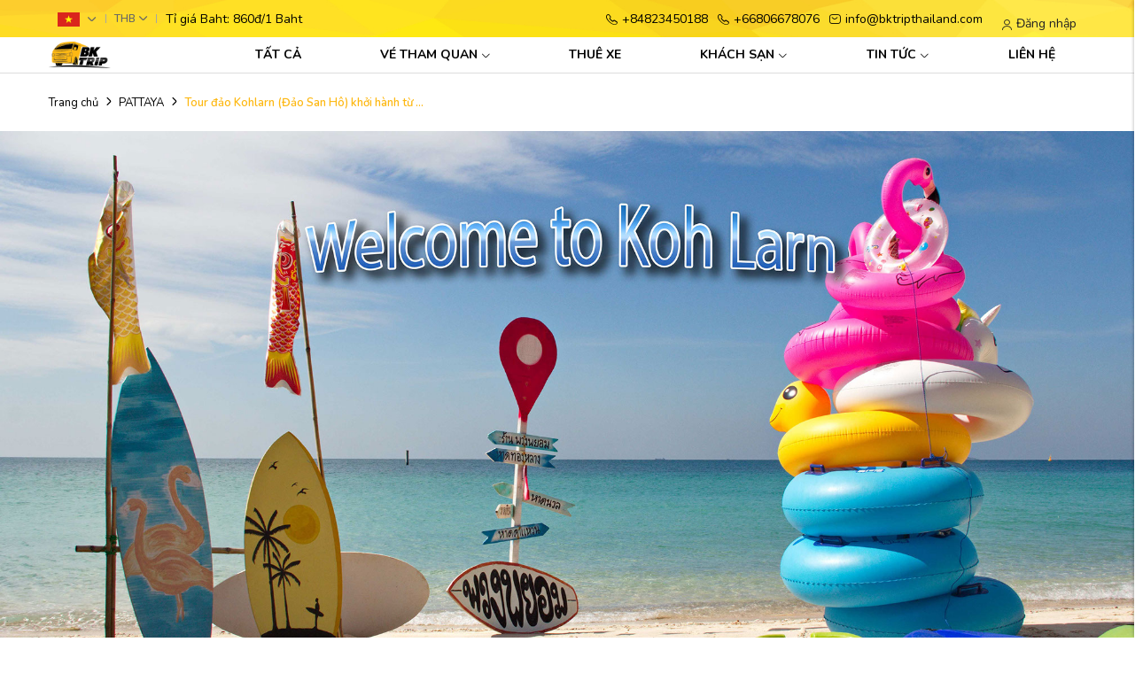

--- FILE ---
content_type: text/html; charset=UTF-8
request_url: https://bktripthailand.com/tour-dao-kohlarn-dao-san-ho-khoi-hanh-tu-pattaya-voi-di-bo-duoi-bien-du-luon-thuyen-chuoi-lan-bien-motor-nuoc-an-trua-hai-san
body_size: 11708
content:
<!DOCTYPE html>
<html lang="vi" csrf-token="JTGhJXwkopq8py3YvThYnfT4iRusWx079hg5v7TvQKDSUjR19TrFIHnMIRNavtK/8BMJGJXSQaRFFNVurcqerSemAGgSo6QYlc++eps9fAuVeVzdg9kmkbBgDRORWfVDH6oUJTiNsNyTJWsp8Op5kA==">
<head>
                        
    <title>Tour đảo Kohlarn (Đảo San Hô) khởi hành từ Pattaya với Đi bộ dưới biển, Dù lượn, Thuyền chuối, Lặn biển, Motor nước, Ăn trưa hải sản</title>

    <meta charset="utf-8">
    <meta name="viewport" content="width=device-width, initial-scale=1, shrink-to-fit=no"/>
    <meta http-equiv="Content-Type" content="text/html; charset=utf-8">

    <meta name="description" content="Trải nghiệm thiên đường biển xanh - cát trắng - nắng vàng tại hòn đảo được nhiều du khách tham quan nhất Pattaya - Đảo San Hô!" />
    <meta name="keywords" content="" />
    
    <meta name="google-site-verification" content="DSMSK80SRX969xPtAYI8eO4x9PiTf6YcbyBNsMfCVDk" />
    
    <link rel="canonical" href="https://bktripthailand.com/tour-dao-kohlarn-dao-san-ho-khoi-hanh-tu-pattaya-voi-di-bo-duoi-bien-du-luon-thuyen-chuoi-lan-bien-motor-nuoc-an-trua-hai-san">
    <link rel="alternate" hreflang="vi" href="https://bktripthailand.com/tour-dao-kohlarn-dao-san-ho-khoi-hanh-tu-pattaya-voi-di-bo-duoi-bien-du-luon-thuyen-chuoi-lan-bien-motor-nuoc-an-trua-hai-san" />

    <!-- Twitter Card data -->
    <meta name="twitter:card" content="website">
    <meta name="twitter:site" content="">
    <meta name="twitter:title" content="Tour đảo Kohlarn (Đảo San Hô) khởi hành từ Pattaya với Đi bộ dưới biển, Dù lượn, Thuyền chuối, Lặn biển, Motor nước, Ăn trưa hải sản">
    <meta name="twitter:description" content="Trải nghiệm thiên đường biển xanh - cát trắng - nắng vàng tại hòn đảo được nhiều du khách tham quan nhất Pattaya - Đảo San Hô!">
    <meta name="twitter:image" content="https://cdn0406.cdn4s.com/media/dich_vu/img_0333.jpg">

    <!-- Open Graph data -->
    <meta property="og:type" content="website">
    <meta property="og:site_name" content="">
    <meta property="og:title" content="Tour đảo Kohlarn (Đảo San Hô) khởi hành từ Pattaya với Đi bộ dưới biển, Dù lượn, Thuyền chuối, Lặn biển, Motor nước, Ăn trưa hải sản">
    <meta property="og:url" content="https://bktripthailand.com/tour-dao-kohlarn-dao-san-ho-khoi-hanh-tu-pattaya-voi-di-bo-duoi-bien-du-luon-thuyen-chuoi-lan-bien-motor-nuoc-an-trua-hai-san">
    <meta property="og:image" content="https://cdn0406.cdn4s.com/media/dich_vu/img_0333.jpg">
    <meta property="og:description" content="Trải nghiệm thiên đường biển xanh - cát trắng - nắng vàng tại hòn đảo được nhiều du khách tham quan nhất Pattaya - Đảo San Hô!">
    
    <meta http-equiv="x-dns-prefetch-control" content="on">
    <link rel="dns-prefetch" href="https://cdn0406.cdn4s.com">
    
        <link href="https://cdn0406.cdn4s.com/media/logo/logo-bk.png" rel="icon" type="image/x-icon"/>
    <link href="/templates/bktripthailand/assets/css/variable.css" rel="stylesheet" type="text/css" />
<link href="/templates/bktripthailand/assets/css/fonts.css" rel="stylesheet" type="text/css" />
<link href="/templates/bktripthailand/assets/lib/bootstrap/bootstrap.min.css" rel="stylesheet" type="text/css" />
<link href="/templates/bktripthailand/assets/lib/bootstrap-datepicker/bootstrap-datepicker.min.css" rel="stylesheet" type="text/css" />
<link href="/templates/bktripthailand/assets/lib/bootstrap-select/bootstrap-select.css" rel="stylesheet" type="text/css" />
<link href="/templates/bktripthailand/assets/lib/iconsax.css" rel="stylesheet" type="text/css" />
<link href="/templates/bktripthailand/assets/lib/slick.css" rel="stylesheet" type="text/css" />
<link href="/templates/bktripthailand/assets/lib/sweetalert2/sweetalert2.css" rel="stylesheet" type="text/css" />
<link href="/templates/bktripthailand/assets/lib/lightgallery.css" rel="stylesheet" type="text/css" />
<link href="/templates/bktripthailand/assets/lib/jquery-ui/jquery-ui.min.css" rel="stylesheet" type="text/css" />
<link href="/templates/bktripthailand/assets/css/catalogue.css" rel="stylesheet" type="text/css" />
<link href="/templates/bktripthailand/assets/css/order.css" rel="stylesheet" type="text/css" />
<link href="/templates/bktripthailand/assets/css/compare.css" rel="stylesheet" type="text/css" />
<link href="/templates/bktripthailand/assets/css/member.css" rel="stylesheet" type="text/css" />
<link href="/templates/bktripthailand/assets/css/comment-rating.css" rel="stylesheet" type="text/css" />
<link href="/templates/bktripthailand/assets/css/utilities.css" rel="stylesheet" type="text/css" />
<link href="/templates/bktripthailand/assets/css/page.css" rel="stylesheet" type="text/css" />
<link href="/templates/bktripthailand/assets/css/custom.css" rel="stylesheet" type="text/css" />


    <link rel="preconnect" href="https://fonts.googleapis.com">
    <link rel="preconnect" href="https://fonts.gstatic.com" crossorigin>
    <link href="https://fonts.googleapis.com/css2?family=Nunito:ital,wght@0,400;0,500;0,600;0,700;1,400&display=swap" rel="stylesheet">

                    
        
    
</head>

<body >
    
                    
        <header><div  nh-row="om8uy9s" class="header-top "><div class="row no-gutters"><div class="col-md-12 col-12"><div nh-block="41cqua8" nh-block-cache="true" class=""><div class="section-top py-5" style="background-image: url('https://cdn0406.cdn4s.com/media/logo/wallpaperbetter-com_7680x4320.jpg');"><div class="container"><div class="left-topbar d-flex align-items-center justify-content-between"><div class="dropdown-topbar d-flex align-items-center"><div class="language-section float-right"><div class="language-switch"><a class="language-picker" title="Tiếng Việt" href="javascript:;"><span class="mr-5 fs-17  color-main"><img style="width: 25px;" src="/templates/bktripthailand/assets/media/language/vi.png" alt="Tiếng Việt"></a><ul class="list-unstyled"><li nh-active-language="vi"><a title="Tiếng Việt" href="javascript:;">Tiếng Việt</a></li><li nh-active-language="th"><a title="ThaiLand" href="javascript:;">ThaiLand</a></li></ul></div></div><div class="currency-section"><div class="currency-switch"><a title="THB" class="currency-picker" href="javascript:;">THB</a><ul class="list-unstyled"><li nh-active-currency="USD"><a title="THB" href="javascript:;">THB</a></li><li nh-active-currency="VND"><a title="VND" href="javascript:;">VND</a></li></ul></div></div><div class="ti-gia pl-10 mb-0">Tỉ giá Baht: 860đ/1 Baht</div></div><div class="top-right d-flex align-items-center"><div class="phone-top"><ul class="mb-0 pl-15 d-flex align-items-center"><li class="pr-10"><i class="iconsax isax-call pr-5"></i>+84823450188</li><li class="pr-10"><i class="iconsax isax-call pr-5"></i>+66806678076</li><li class="pr-10"><i class="iconsax isax-sms pr-5"></i>info@bktripthailand.com</li></ul></div><div nh-mini-member class="user-section entire-action-header"><a class="btn-action-header" title="Tài khoản" href="javascript:;" data-toggle="modal" data-target="#login-modal"><i class="iconsax isax-user"></i> <span>Đăng nhập</span></a></div></div></div></div></div></div></div></div></div><div  nh-row="jql13ph" class="bg-white align-row-center setting-menu"><div class="container"><div class="row "><div class="col-md-2 col-12"><div nh-block="hysxug5" nh-block-cache="true" class=""><div class="logo-section"><a href="/"><img class="img-fluid" src="/templates/bktripthailand/assets/media/icon/logo1.png" alt="logo"></a></div></div></div><div class="col-md-10 col-12"><div nh-block="ap149zd" nh-block-cache="false" class=""><div class="menu-container"><a class="btn-menu-mobile" nh-menu="btn-open" href="javascript:;"><i class="iconsax isax-menu-1"></i></a><div class="back-drop"></div><nav class="menu-section" nh-menu="sidebar"><div class="menu-top"><span class="menu-header">Menu</span><a href="javascript:;" nh-menu="btn-close" class="close-sidebar effect-rotate icon-close"><i class="iconsax isax-add"></i></a></div><ul><li class=""><a href="/">TẤT CẢ<span class="iconsax isax-arrow-down-1"></span></a></li><li class="position-relative has-child "><a href="/san-pham">VÉ THAM QUAN<span class="iconsax isax-arrow-down-1"></span></a><span class="grower" nh-toggle="vxcgr3pnu0"></span><ul nh-toggle-element="vxcgr3pnu0" class="entry-menu dropdown"><li class=" "><a class="menu-link" href="/bangkok">BANGKOK</a></li><li class=" "><a class="menu-link" href="/pattaya">PATTAYA</a></li><li class=" "><a class="menu-link" href="/hua-hin">HUA HIN</a></li><li class=" "><a class="menu-link" href="/ayutthaya">AYUTTHAYA</a></li><li class=" "><a class="menu-link" href="/khao-yai">KHAO YAI</a></li><li class=" "><a class="menu-link" href="/kanchanaburi">KANCHANABURI</a></li></ul></li><li class=""><a href="https://www.facebook.com/kimthailan.bktrip">THUÊ XE<span class="iconsax isax-arrow-down-1"></span></a></li><li class="position-relative has-child "><a href="/khach-san">KHÁCH SẠN<span class="iconsax isax-arrow-down-1"></span></a><span class="grower" nh-toggle="jb4xnoflr5"></span><ul nh-toggle-element="jb4xnoflr5" class="entry-menu dropdown"><li class=" "><a class="menu-link" href="/biet-thu-voi-ho-boi-rieng">Biệt thự với hồ bơi riêng</a></li><li class=" "><a class="menu-link" href="/khach-san-tai-pattaya">Khách sạn tại Pattaya</a></li><li class=" "><a class="menu-link" href="/khach-san-tai-bangkok">Khách sạn tại Bangkok</a></li></ul></li><li class="position-relative has-child "><a href="/">TIN TỨC<span class="iconsax isax-arrow-down-1"></span></a><span class="grower" nh-toggle="5zkxcta72o"></span><ul nh-toggle-element="5zkxcta72o" class="entry-menu dropdown"><li class=" "><a class="menu-link" href="/dich-vu-xe-du-lich">Dịch vụ xe du lịch</a></li><li class=" "><a class="menu-link" href="/dich-vu-thue-phien-dich-vien">Dịch vụ thuê phiên dịch viên</a></li><li class=" "><a class="menu-link" href="/kinh-nghiem-du-lich-thai-lan-tu-tuc">Kinh nghiệm du lịch Thái Lan tự túc</a></li></ul></li><li class=""><a href="/lien-he">LIÊN HỆ<span class="iconsax isax-arrow-down-1"></span></a></li></ul></nav></div></div></div></div></div></div></header><div  nh-row="qmh1xt0" class="bg-breadcrums py-20"><div class="container"><div class="row "><div class="col-md-12 col-12"><div nh-block="mz4eo5d" nh-block-cache="false" class=""><nav class="breadcrumbs-section"><a href="/">Trang chủ</a><a href="/pattaya">PATTAYA</a><h1><a href="/tour-dao-kohlarn-dao-san-ho-khoi-hanh-tu-pattaya-voi-di-bo-duoi-bien-du-luon-thuyen-chuoi-lan-bien-motor-nuoc-an-trua-hai-san"><span>Tour đảo Kohlarn (Đảo San Hô) khởi hành từ ...</span></a></h1></nav></div></div></div></div></div><div  nh-row="sdixc2n" class="mb-40"><div class="row no-gutters"><div class="col-md-12 col-12"><div nh-block="1jfr3l2" nh-block-cache="true" class="">	
	
		<div class="product-detail-img"><div class="inner-image"><img class="img-fluid" src="https://cdn0406.cdn4s.com/media/dich_vu/img_0333.jpg" alt="Tour đảo Kohlarn (Đảo San Hô) khởi hành từ Pattaya với Đi bộ dưới biển, Dù lượn, Thuyền chuối, Lặn biển, Motor nước, Ăn trưa hải sản"></div></div></div></div></div></div><div  nh-row="pb4d2ur" class="mb-30"><div class="container"><div class="row "><div class="col-md-12 col-12"><div nh-block="jcqsxy5" nh-block-cache="false" class="">	
	
		<ol data-toc="div.product-detail-footer" data-toc-headings="h2,h3,h4" class="mb-0"></ol><div class="product-detail-head"><div nh-product-detail nh-product="10102" nh-product-item-id="10164" nh-product-attribute-special="{&quot;kohlarn_tour_kohlarn_tour_01&quot;:{&quot;product_item_id&quot;:10164,&quot;code&quot;:&quot;V71HWA6Y9B&quot;,&quot;price&quot;:2900,&quot;price_special&quot;:2400,&quot;apply_special&quot;:true,&quot;price_child&quot;:2400,&quot;quantity_available&quot;:null},&quot;kohlarn_tour_kohlarn_tour_02&quot;:{&quot;product_item_id&quot;:10165,&quot;code&quot;:&quot;CE5V6KD0QP&quot;,&quot;price&quot;:2800,&quot;price_special&quot;:2300,&quot;apply_special&quot;:true,&quot;price_child&quot;:2300,&quot;quantity_available&quot;:null},&quot;kohlarn_tour_kohlarn_tour_03&quot;:{&quot;product_item_id&quot;:10166,&quot;code&quot;:&quot;CSZ7LT5GQ0&quot;,&quot;price&quot;:2800,&quot;price_special&quot;:2300,&quot;apply_special&quot;:true,&quot;price_child&quot;:2300,&quot;quantity_available&quot;:null},&quot;kohlarn_tour_kohlarn_tour_04&quot;:{&quot;product_item_id&quot;:10167,&quot;code&quot;:&quot;PI4GJED8RX&quot;,&quot;price&quot;:2800,&quot;price_special&quot;:2300,&quot;apply_special&quot;:true,&quot;price_child&quot;:2300,&quot;quantity_available&quot;:null},&quot;kohlarn_tour_kohlarn_tour_05&quot;:{&quot;product_item_id&quot;:10168,&quot;code&quot;:&quot;WN7F6QAOBX&quot;,&quot;price&quot;:2700,&quot;price_special&quot;:2200,&quot;apply_special&quot;:true,&quot;price_child&quot;:2200,&quot;quantity_available&quot;:null},&quot;kohlarn_tour_kohlarn_tour_06&quot;:{&quot;product_item_id&quot;:10169,&quot;code&quot;:&quot;4C2QVB1UXP&quot;,&quot;price&quot;:2700,&quot;price_special&quot;:2200,&quot;apply_special&quot;:true,&quot;price_child&quot;:2200,&quot;quantity_available&quot;:null},&quot;kohlarn_tour_kohlarn_tour_07&quot;:{&quot;product_item_id&quot;:10170,&quot;code&quot;:&quot;WMS9CTA52N&quot;,&quot;price&quot;:2700,&quot;price_special&quot;:2200,&quot;apply_special&quot;:true,&quot;price_child&quot;:2200,&quot;quantity_available&quot;:null},&quot;kohlarn_tour_kohlarn_tour_08&quot;:{&quot;product_item_id&quot;:10171,&quot;code&quot;:&quot;WC9VNG3EOP&quot;,&quot;price&quot;:2700,&quot;price_special&quot;:2200,&quot;apply_special&quot;:true,&quot;price_child&quot;:2200,&quot;quantity_available&quot;:null},&quot;kohlarn_tour_kohlarn_tour_09&quot;:{&quot;product_item_id&quot;:10172,&quot;code&quot;:&quot;A7PXSH1JC4&quot;,&quot;price&quot;:2800,&quot;price_special&quot;:2300,&quot;apply_special&quot;:true,&quot;price_child&quot;:2300,&quot;quantity_available&quot;:null},&quot;kohlarn_tour_kohlarn_tour_10&quot;:{&quot;product_item_id&quot;:10173,&quot;code&quot;:&quot;Q573TUGDE4&quot;,&quot;price&quot;:2500,&quot;price_special&quot;:2000,&quot;apply_special&quot;:true,&quot;price_child&quot;:2000,&quot;quantity_available&quot;:null},&quot;kohlarn_tour_kohlarn_tour_11&quot;:{&quot;product_item_id&quot;:10174,&quot;code&quot;:&quot;4VDPIW9RKU&quot;,&quot;price&quot;:2600,&quot;price_special&quot;:2100,&quot;apply_special&quot;:true,&quot;price_child&quot;:2100,&quot;quantity_available&quot;:null},&quot;kohlarn_tour_kohlarn_tour_12&quot;:{&quot;product_item_id&quot;:10175,&quot;code&quot;:&quot;MCSF6W32GN&quot;,&quot;price&quot;:2700,&quot;price_special&quot;:2200,&quot;apply_special&quot;:true,&quot;price_child&quot;:2200,&quot;quantity_available&quot;:null},&quot;kohlarn_tour_kohlarn_tour_13&quot;:{&quot;product_item_id&quot;:10176,&quot;code&quot;:&quot;NK9HCAUYLS&quot;,&quot;price&quot;:2700,&quot;price_special&quot;:2200,&quot;apply_special&quot;:true,&quot;price_child&quot;:2200,&quot;quantity_available&quot;:null},&quot;kohlarn_tour_kohlarn_tour_14&quot;:{&quot;product_item_id&quot;:10177,&quot;code&quot;:&quot;1740JAXY9R&quot;,&quot;price&quot;:2500,&quot;price_special&quot;:2000,&quot;apply_special&quot;:true,&quot;price_child&quot;:2000,&quot;quantity_available&quot;:null},&quot;kohlarn_tour_kohlarn_tour_15&quot;:{&quot;product_item_id&quot;:10178,&quot;code&quot;:&quot;UZQO8KBRLW&quot;,&quot;price&quot;:2600,&quot;price_special&quot;:2100,&quot;apply_special&quot;:true,&quot;price_child&quot;:2100,&quot;quantity_available&quot;:null},&quot;kohlarn_tour_kohlarn_tour_16&quot;:{&quot;product_item_id&quot;:10271,&quot;code&quot;:&quot;AI5MN89&quot;,&quot;price&quot;:2400,&quot;price_special&quot;:1900,&quot;apply_special&quot;:true,&quot;price_child&quot;:1900,&quot;quantity_available&quot;:null},&quot;kohlarn_tour_kohlarn_tour_17&quot;:{&quot;product_item_id&quot;:10272,&quot;code&quot;:&quot;B5689M&quot;,&quot;price&quot;:2500,&quot;price_special&quot;:2000,&quot;apply_special&quot;:true,&quot;price_child&quot;:2000,&quot;quantity_available&quot;:null},&quot;kohlarn_tour_kohlarn_tour_18&quot;:{&quot;product_item_id&quot;:10273,&quot;code&quot;:&quot;HGDK9&quot;,&quot;price&quot;:2300,&quot;price_special&quot;:1800,&quot;apply_special&quot;:true,&quot;price_child&quot;:1800,&quot;quantity_available&quot;:null},&quot;kohlarn_tour_kohlarn_tour_19&quot;:{&quot;product_item_id&quot;:10274,&quot;code&quot;:&quot;HGDJ&quot;,&quot;price&quot;:2300,&quot;price_special&quot;:1800,&quot;apply_special&quot;:true,&quot;price_child&quot;:1800,&quot;quantity_available&quot;:null},&quot;kohlarn_tour_kohlarn_tour_20&quot;:{&quot;product_item_id&quot;:10275,&quot;code&quot;:&quot;IUTGHK&quot;,&quot;price&quot;:2400,&quot;price_special&quot;:1900,&quot;apply_special&quot;:true,&quot;price_child&quot;:1900,&quot;quantity_available&quot;:null},&quot;kohlarn_tour_kohlarn_tour_21&quot;:{&quot;product_item_id&quot;:10276,&quot;code&quot;:&quot;LKSHD&quot;,&quot;price&quot;:2400,&quot;price_special&quot;:1900,&quot;apply_special&quot;:true,&quot;price_child&quot;:1900,&quot;quantity_available&quot;:null},&quot;kohlarn_tour_kohlarn_tour_22&quot;:{&quot;product_item_id&quot;:10277,&quot;code&quot;:&quot;GBN1ZAW24V&quot;,&quot;price&quot;:2300,&quot;price_special&quot;:1800,&quot;apply_special&quot;:true,&quot;price_child&quot;:1800,&quot;quantity_available&quot;:null},&quot;kohlarn_tour_kohlarn_tour_23&quot;:{&quot;product_item_id&quot;:10279,&quot;code&quot;:&quot;HMBQJUF7V2&quot;,&quot;price&quot;:2400,&quot;price_special&quot;:1800,&quot;apply_special&quot;:true,&quot;price_child&quot;:1800,&quot;quantity_available&quot;:null}}" class="product-content-detail"><div class="bg-light rounded py-10 px-15"><h2 class="product-title-detail fs-17 fs-md-25 font-weight-bold">Tour đảo Kohlarn (Đảo San Hô) khởi hành từ Pattaya với Đi bộ dưới biển, Dù lượn, Thuyền chuối, Lặn biển, Motor nước, Ăn trưa hải sản</h2><div class="code-review-link d-flex align-items-center flex-nowrap align-items-center mb-10"><div class="product-rating d-flex align-items-center flex-nowrap"><div class="star-rating"><span style="width:100%"></span></div><div class="review-link fs-12 fs-md-14">(<span class="count pr-5">1</span>bình luận)</div></div></div><div class="thong-tin-chinh mt-20"><div class="information-light"><div class="information-content d-flex justify-content-between align-items-center border-top py-15"><div class="title-product"><i class="iconsax isax-timer-start pr-5"></i>Thời gian nhận Vé/Voucher</div><div class="description-product">Trong vòng 20 phút</div></div><div class="information-content d-flex justify-content-between align-items-center border-top py-15"><div class="title-product"><i class="iconsax isax-tag-user pr-5"></i>Xuất trình Vé/Voucher</div><div class="description-product">Trên thiết bị điện tử</div></div><div class="information-content d-flex justify-content-between align-items-center border-top py-15"><div class="title-product"><i class="iconsax isax-language-circle pr-5"></i>Ngôn ngữ</div><div class="description-product">Đa ngôn ngữ</div></div><div class="information-content d-flex justify-content-between align-items-center border-top py-15"><div class="title-product"><i class="iconsax isax-voice-cricle pr-5"></i>Hạn sử dụng</div><div class="description-product">Đúng ngày đăng kí</div></div></div></div></div></div></div></div></div></div></div></div><div  nh-row="t7i6k3y" class="mb-30"><div class="container"><div class="row "><div class="col-md-12 col-12"><div nh-block="j47st1h" nh-block-cache="false" class=""></div></div></div></div></div><div  nh-row="l29xpe1" class=""><div class="container"><div class="row "><div class="col-md-12 col-12"><div nh-block="bacj3l1" nh-block-cache="false" class="">	
	
		<div class="product-detail-slide-head mb-30"><div nh-owl-slick="{&quot;slidesToShow&quot;:1,&quot;slidesToScroll&quot;:1,&quot;infinite&quot;:false,&quot;fade&quot;:true}" class="slider-main"><div class="inner-image rounded overflow-hidden"><img class="img-fluid" src="https://cdn0406.cdn4s.com/media/dich_vu/img_0333.jpg" alt="Tour đảo Kohlarn (Đảo San Hô) khởi hành từ Pattaya với Đi bộ dưới biển, Dù lượn, Thuyền chuối, Lặn biển, Motor nước, Ăn trưa hải sản"></div></div></div></div></div></div></div></div><div  nh-row="jz6paoy" class=""><div class="container"><div class="row "><div class="col-md-12 col-12"><div nh-block="5y31vx8" nh-block-cache="false" class="bg-light rounded mb-30 py-10 px-15"><div nh-rating="{&quot;class&quot;:&quot;bg-light rounded mb-30 py-10 px-15&quot;,&quot;cache&quot;:&quot;0&quot;,&quot;number_record&quot;:&quot;5&quot;,&quot;sort_field&quot;:&quot;created&quot;,&quot;login_required&quot;:&quot;0&quot;,&quot;awaiting_approval&quot;:&quot;0&quot;,&quot;block_code&quot;:&quot;5y31vx8&quot;}" nh-anchor="rating"><div class="title-section-2"><span>Khách hàng đánh giá</span></div><div class="overall-rating "><div class="row"><div class="rating-average col-lg-3 col-5"><div class="point-comment"><span>5</span></div><div class="star-rating"><span class="star-lg" style="width:100%"></span></div></div><div class="col-lg-6 col-7"><div class="percent-bar"><div class="rating-num">5 <i class="iconsax isax-star"></i></div><div class="progress"><div style="width: 100%;" class="progress-bar progress-bar-warning"></div></div><div class="star-percent"><span>100</span>%</div></div><div class="percent-bar"><div class="rating-num">4 <i class="iconsax isax-star"></i></div><div class="progress"><div style="width: 0%;" class="progress-bar progress-bar-warning"></div></div><div class="star-percent"><span>0</span>%</div></div><div class="percent-bar"><div class="rating-num">3 <i class="iconsax isax-star"></i></div><div class="progress"><div style="width: 0%;" class="progress-bar progress-bar-warning"></div></div><div class="star-percent"><span>0</span>%</div></div><div class="percent-bar"><div class="rating-num">2 <i class="iconsax isax-star"></i></div><div class="progress"><div style="width: 0%;" class="progress-bar progress-bar-warning"></div></div><div class="star-percent"><span>0</span>%</div></div><div class="percent-bar"><div class="rating-num">1 <i class="iconsax isax-star"></i></div><div class="progress"><div style="width: 0%;" class="progress-bar progress-bar-warning"></div></div><div class="star-percent"><span>0</span>%</div></div></div><div class="col-lg-3 col-12"><p class="d-none d-lg-block mb-0">Chia sẻ nhận xét về sản phẩm</p><span nh-btn-show-rating class="btn btn-dark rounded-0 mt-15">Đánh giá và nhận xét</span></div></div></div><form nh-form-rating id="rating-form" method="POST" class="rating-form collapse" autocomplete="off"><div class="form-group"><h3><b>Gửi nhận xét của bạn</b></h3><label>1. Đánh giá của bạn về sản phẩm này:</label><div nh-review-star class="review-star"><input id="star5" name="rating" value="5" type="radio" /><label for="star5" title="tuyet_voi"></label><input id="star4" name="rating" value="4" type="radio" /><label for="star4" title="kha_tot"></label><input id="star3" name="rating" value="3" type="radio" /><label for="star3" title="kha"></label><input id="star2" name="rating" value="2" type="radio" /><label for="star2" title="hoi_te"></label><input id="star1" name="rating" value="1" type="radio" /><label for="star1" title="that_te"></label></div></div><div class="form-group"><label>2. Viết nhận xét của bạn vào bên dưới:</label><textarea nh-input-rating name="content" cols="45" rows="8" placeholder="Nhận xét của bạn về sản phẩm này" class="required"></textarea></div><label>3. Thông tin cá nhân của bạn:</label><div class="form-group"><label>Họ và tên:<span class="required">*</span></label><input name="full_name" type="text" value="" class="form-control required" autocomplete="off"></div><div class="row"><div class="col-12 col-sm-6"><div class="form-group"><label>Số điện thoại:<span class="required">*</span></label><input name="phone" type="text" value="" class="form-control required" autocomplete="off"></div></div><div class="col-12 col-sm-6"><div class="form-group"><label>Email</label><input name="email" type="text" value="" class="form-control" autocomplete="off"></div></div></div><ul class="comment-images"></ul><input nh-input-rating-images name="files[]" type="file" class="d-none" accept="image/*" multiple="multiple"><span class="mb-0 btn btn-dark rounded-0" nh-trigger-upload><i class="iconsax isax-lg isax-camera"></i></span><button nh-btn-send-rating class="btn rounded-0 btn-dark ml-5">Gửi đánh giá</button></form><ul nh-list-rating class="rating-list"></ul></div></div></div></div></div></div><div  nh-row="m51kwrb" class=""><div class="container"><div class="row "><div class="col-md-12 col-12"><div nh-block="zdi3rma" nh-block-cache="false" class="bg-light  rounded mb-10 py-10 px-15"><div nh-comment="{&quot;class&quot;:&quot;bg-light  rounded mb-10 py-10 px-15&quot;,&quot;cache&quot;:&quot;0&quot;,&quot;number_record&quot;:&quot;2&quot;,&quot;sort_field&quot;:&quot;created&quot;,&quot;login_required&quot;:&quot;0&quot;,&quot;awaiting_approval&quot;:&quot;0&quot;}" nh-anchor="comment" class="comment-section"><div class="title-section-2"><span>Bình luận</span></div><div nh-comment-info class="customer-info d-none"><span nh-comment-change-info><i class="iconsax isax-lg isax-edit mr-5"></i><span nh-comment-fullname></span></span></div><div class="edit-comment"><textarea nh-input-comment placeholder="Mời bạn để lại bình luận"></textarea><div class="box-comment"><label><span nh-trigger-upload><i class="iconsax isax-lg isax-camera"></i></span></label><input nh-input-comment-images name="files[]" type="file" class="d-none" accept="image/jpeg, image/png" multiple="multiple"></div><span nh-btn-send-comment class="btn rounded-0 btn-dark">Gửi bình luận</span></div><b class="total-comment"><span nh-total-comment></span>Bình luận</b><ul nh-list-comment class="list-comment"></ul></div></div></div></div></div></div><div  nh-row="f207rws" class=" pb-50 pt-20"><div class="container"><div class="row "><div class="col-md-12 col-12"><div nh-block="8taijkb" nh-block-cache="true" class="section-service"><h3 class="title-section mb-20">Các dịch vụ nổi bật</h3><div nh-owl-slick="{&quot;infinite&quot;:true,&quot;slidesToShow&quot;:4,&quot;slidesToScroll&quot;:1,&quot;dots&quot;:false,&quot;arrows&quot;:false,&quot;adaptiveHeight&quot;:true,&quot;autoplay&quot;:false,&quot;autoplaySpeed&quot;:2000,&quot;responsive&quot;:[{&quot;breakpoint&quot;:1024,&quot;settings&quot;:{&quot;slidesToShow&quot;:3,&quot;slidesToScroll&quot;:1}},{&quot;breakpoint&quot;:600,&quot;settings&quot;:{&quot;slidesToShow&quot;:2,&quot;slidesToScroll&quot;:1}},{&quot;breakpoint&quot;:480,&quot;settings&quot;:{&quot;slidesToShow&quot;:2,&quot;slidesToScroll&quot;:1}}]}" class="slide-product"><div nh-product="10098" nh-product-item-id="10139" nh-product-attribute-special="{&quot;kohlarn_tour_kohlarn_tour_16&quot;:{&quot;product_item_id&quot;:10139,&quot;code&quot;:&quot;98YO46I15J&quot;,&quot;price&quot;:1900,&quot;price_special&quot;:1500,&quot;apply_special&quot;:true,&quot;price_child&quot;:0,&quot;quantity_available&quot;:null},&quot;kohlarn_tour_kohlarn_tour_17&quot;:{&quot;product_item_id&quot;:10140,&quot;code&quot;:&quot;HYP8394EGD&quot;,&quot;price&quot;:2000,&quot;price_special&quot;:1600,&quot;apply_special&quot;:true,&quot;price_child&quot;:0,&quot;quantity_available&quot;:null},&quot;kohlarn_tour_kohlarn_tour_18&quot;:{&quot;product_item_id&quot;:10141,&quot;code&quot;:&quot;4CD2YQM078&quot;,&quot;price&quot;:1800,&quot;price_special&quot;:1400,&quot;apply_special&quot;:true,&quot;price_child&quot;:0,&quot;quantity_available&quot;:null},&quot;kohlarn_tour_kohlarn_tour_19&quot;:{&quot;product_item_id&quot;:10142,&quot;code&quot;:&quot;TUNW9Z3JQO&quot;,&quot;price&quot;:1800,&quot;price_special&quot;:1400,&quot;apply_special&quot;:true,&quot;price_child&quot;:0,&quot;quantity_available&quot;:null},&quot;kohlarn_tour_kohlarn_tour_20&quot;:{&quot;product_item_id&quot;:10143,&quot;code&quot;:&quot;5DWTI130N7&quot;,&quot;price&quot;:1900,&quot;price_special&quot;:1500,&quot;apply_special&quot;:true,&quot;price_child&quot;:0,&quot;quantity_available&quot;:null},&quot;kohlarn_tour_kohlarn_tour_21&quot;:{&quot;product_item_id&quot;:10144,&quot;code&quot;:&quot;QPOC1AE8IT&quot;,&quot;price&quot;:1900,&quot;price_special&quot;:1500,&quot;apply_special&quot;:true,&quot;price_child&quot;:0,&quot;quantity_available&quot;:null},&quot;kohlarn_tour_kohlarn_tour_22&quot;:{&quot;product_item_id&quot;:10145,&quot;code&quot;:&quot;5IBK3AJ91E&quot;,&quot;price&quot;:1800,&quot;price_special&quot;:1400,&quot;apply_special&quot;:true,&quot;price_child&quot;:0,&quot;quantity_available&quot;:null},&quot;kohlarn_tour_kohlarn_tour_23&quot;:{&quot;product_item_id&quot;:10146,&quot;code&quot;:&quot;PIBX978MGQ&quot;,&quot;price&quot;:1800,&quot;price_special&quot;:1500,&quot;apply_special&quot;:true,&quot;price_child&quot;:0,&quot;quantity_available&quot;:null},&quot;kohlarn_tour_kohlarn_tour_24&quot;:{&quot;product_item_id&quot;:10147,&quot;code&quot;:&quot;6MJASPH4QB&quot;,&quot;price&quot;:1400,&quot;price_special&quot;:1100,&quot;apply_special&quot;:true,&quot;price_child&quot;:0,&quot;quantity_available&quot;:null},&quot;kohlarn_tour_kohlarn_tour_25&quot;:{&quot;product_item_id&quot;:10148,&quot;code&quot;:&quot;JI750KAB6Z&quot;,&quot;price&quot;:1200,&quot;price_special&quot;:900,&quot;apply_special&quot;:true,&quot;price_child&quot;:0,&quot;quantity_available&quot;:null},&quot;kohlarn_tour_kohlarn_tour_26&quot;:{&quot;product_item_id&quot;:10149,&quot;code&quot;:&quot;ISFOWV4CUR&quot;,&quot;price&quot;:1600,&quot;price_special&quot;:1300,&quot;apply_special&quot;:true,&quot;price_child&quot;:0,&quot;quantity_available&quot;:null},&quot;kohlarn_tour_kohlarn_tour_27&quot;:{&quot;product_item_id&quot;:10150,&quot;code&quot;:&quot;JO54D3I7SU&quot;,&quot;price&quot;:1600,&quot;price_special&quot;:1300,&quot;apply_special&quot;:true,&quot;price_child&quot;:0,&quot;quantity_available&quot;:null},&quot;kohlarn_tour_kohlarn_tour_28&quot;:{&quot;product_item_id&quot;:10151,&quot;code&quot;:&quot;WVL9236QCX&quot;,&quot;price&quot;:1700,&quot;price_special&quot;:1400,&quot;apply_special&quot;:true,&quot;price_child&quot;:0,&quot;quantity_available&quot;:null},&quot;kohlarn_tour_kohlarn_tour_29&quot;:{&quot;product_item_id&quot;:10152,&quot;code&quot;:&quot;L1ESCJR4ID&quot;,&quot;price&quot;:1900,&quot;price_special&quot;:1300,&quot;apply_special&quot;:true,&quot;price_child&quot;:0,&quot;quantity_available&quot;:null},&quot;kohlarn_tour_kohlarn_tour_30&quot;:{&quot;product_item_id&quot;:10153,&quot;code&quot;:&quot;RXY2HEOI4S&quot;,&quot;price&quot;:1900,&quot;price_special&quot;:1300,&quot;apply_special&quot;:true,&quot;price_child&quot;:0,&quot;quantity_available&quot;:null}}" class="product-item border bg-white"><div class="inner-image"><div class="wrp-effect-change-img position-relative rti-56"><a href="/tour-dao-kohlarn-dao-san-ho-khoi-hanh-tu-pattaya-voi-du-luon-thuyen-chuoi-lan-bien-motor-nuoc-an-trua-hai-san" title="Tour đảo Kohlarn (Đảo San Hô) khởi hành từ Pattaya với Dù lượn, Thuyền chuối, Lặn biển, Motor nước, Ăn trưa hải sản"><img nh-lazy="image"  class="img-fluid rti-abs-cover" data-src="https://cdn0406.cdn4s.com/media/dich_vu/img_0333.jpg" alt="Tour đảo Kohlarn (Đảo San Hô) khởi hành từ Pattaya với Dù lượn, Thuyền chuối, Lặn biển, Motor nước, Ăn trưa hải sản" src="[data-uri]"></a></div></div><div class="inner-content px-5 px-lg-10 pb-10"><div class="product-category"><a href="/pattaya">PATTAYA<span class="comma-item">, </span></a></div><h4 class="product-title mb-5"><a href="/tour-dao-kohlarn-dao-san-ho-khoi-hanh-tu-pattaya-voi-du-luon-thuyen-chuoi-lan-bien-motor-nuoc-an-trua-hai-san">Tour đảo Kohlarn (Đảo San Hô) khởi hành từ Pattaya với Dù lượn, Thuyền chuối, Lặn biển, Motor ...</a></h4><div class="nhan-ve"><p class="mb-0">Nhận vé trong 24h</p><p class="mb-0">Còn vé từ ngày mai</p></div><div class="star-rating"><span style="width:100%"></span></div></div></div><div nh-product="10047" nh-product-item-id="10179" nh-product-attribute-special="{&quot;floating_market_floating_market_01&quot;:{&quot;product_item_id&quot;:10179,&quot;code&quot;:&quot;O1850RM4WK&quot;,&quot;price&quot;:200,&quot;price_special&quot;:120,&quot;apply_special&quot;:true,&quot;price_child&quot;:60,&quot;quantity_available&quot;:null},&quot;floating_market_floating_market_02&quot;:{&quot;product_item_id&quot;:10180,&quot;code&quot;:&quot;JD03XKOYVT&quot;,&quot;price&quot;:500,&quot;price_special&quot;:250,&quot;apply_special&quot;:true,&quot;price_child&quot;:200,&quot;quantity_available&quot;:null}}" class="product-item border bg-white"><div class="inner-image"><div class="wrp-effect-change-img position-relative rti-56"><a href="/cho-noi-pattaya-floating-market-pattaya-ve-vao-cong-luu-y-mua-ve-truoc-01-ngay-tham-quan" title="Chợ nổi Pattaya Floating market Pattaya - Vé vào cổng (lưu ý mua vé trước 01 ngày tham quan)"><img nh-lazy="image"  class="img-fluid rti-abs-cover" data-src="https://cdn0406.cdn4s.com/media/dich_vu/38062780905_f036ee0db1_o-2.jpg" alt="Chợ nổi Pattaya Floating market Pattaya - Vé vào cổng (lưu ý mua vé trước 01 ngày tham quan)" src="[data-uri]"></a></div></div><div class="inner-content px-5 px-lg-10 pb-10"><div class="product-category"><a href="/pattaya">PATTAYA<span class="comma-item">, </span></a></div><h4 class="product-title mb-5"><a href="/cho-noi-pattaya-floating-market-pattaya-ve-vao-cong-luu-y-mua-ve-truoc-01-ngay-tham-quan">Chợ nổi Pattaya Floating market Pattaya - Vé vào cổng (lưu ý mua vé trước 01 ngày tham quan)</a></h4><div class="nhan-ve"><p class="mb-0">Nhận vé trong 24h</p><p class="mb-0">Còn vé từ ngày mai</p></div><div class="star-rating"><span style="width:100%"></span></div></div></div><div nh-product="10102" nh-product-item-id="10164" nh-product-attribute-special="{&quot;kohlarn_tour_kohlarn_tour_01&quot;:{&quot;product_item_id&quot;:10164,&quot;code&quot;:&quot;V71HWA6Y9B&quot;,&quot;price&quot;:2900,&quot;price_special&quot;:2400,&quot;apply_special&quot;:true,&quot;price_child&quot;:2400,&quot;quantity_available&quot;:null},&quot;kohlarn_tour_kohlarn_tour_02&quot;:{&quot;product_item_id&quot;:10165,&quot;code&quot;:&quot;CE5V6KD0QP&quot;,&quot;price&quot;:2800,&quot;price_special&quot;:2300,&quot;apply_special&quot;:true,&quot;price_child&quot;:2300,&quot;quantity_available&quot;:null},&quot;kohlarn_tour_kohlarn_tour_03&quot;:{&quot;product_item_id&quot;:10166,&quot;code&quot;:&quot;CSZ7LT5GQ0&quot;,&quot;price&quot;:2800,&quot;price_special&quot;:2300,&quot;apply_special&quot;:true,&quot;price_child&quot;:2300,&quot;quantity_available&quot;:null},&quot;kohlarn_tour_kohlarn_tour_04&quot;:{&quot;product_item_id&quot;:10167,&quot;code&quot;:&quot;PI4GJED8RX&quot;,&quot;price&quot;:2800,&quot;price_special&quot;:2300,&quot;apply_special&quot;:true,&quot;price_child&quot;:2300,&quot;quantity_available&quot;:null},&quot;kohlarn_tour_kohlarn_tour_05&quot;:{&quot;product_item_id&quot;:10168,&quot;code&quot;:&quot;WN7F6QAOBX&quot;,&quot;price&quot;:2700,&quot;price_special&quot;:2200,&quot;apply_special&quot;:true,&quot;price_child&quot;:2200,&quot;quantity_available&quot;:null},&quot;kohlarn_tour_kohlarn_tour_06&quot;:{&quot;product_item_id&quot;:10169,&quot;code&quot;:&quot;4C2QVB1UXP&quot;,&quot;price&quot;:2700,&quot;price_special&quot;:2200,&quot;apply_special&quot;:true,&quot;price_child&quot;:2200,&quot;quantity_available&quot;:null},&quot;kohlarn_tour_kohlarn_tour_07&quot;:{&quot;product_item_id&quot;:10170,&quot;code&quot;:&quot;WMS9CTA52N&quot;,&quot;price&quot;:2700,&quot;price_special&quot;:2200,&quot;apply_special&quot;:true,&quot;price_child&quot;:2200,&quot;quantity_available&quot;:null},&quot;kohlarn_tour_kohlarn_tour_08&quot;:{&quot;product_item_id&quot;:10171,&quot;code&quot;:&quot;WC9VNG3EOP&quot;,&quot;price&quot;:2700,&quot;price_special&quot;:2200,&quot;apply_special&quot;:true,&quot;price_child&quot;:2200,&quot;quantity_available&quot;:null},&quot;kohlarn_tour_kohlarn_tour_09&quot;:{&quot;product_item_id&quot;:10172,&quot;code&quot;:&quot;A7PXSH1JC4&quot;,&quot;price&quot;:2800,&quot;price_special&quot;:2300,&quot;apply_special&quot;:true,&quot;price_child&quot;:2300,&quot;quantity_available&quot;:null},&quot;kohlarn_tour_kohlarn_tour_10&quot;:{&quot;product_item_id&quot;:10173,&quot;code&quot;:&quot;Q573TUGDE4&quot;,&quot;price&quot;:2500,&quot;price_special&quot;:2000,&quot;apply_special&quot;:true,&quot;price_child&quot;:2000,&quot;quantity_available&quot;:null},&quot;kohlarn_tour_kohlarn_tour_11&quot;:{&quot;product_item_id&quot;:10174,&quot;code&quot;:&quot;4VDPIW9RKU&quot;,&quot;price&quot;:2600,&quot;price_special&quot;:2100,&quot;apply_special&quot;:true,&quot;price_child&quot;:2100,&quot;quantity_available&quot;:null},&quot;kohlarn_tour_kohlarn_tour_12&quot;:{&quot;product_item_id&quot;:10175,&quot;code&quot;:&quot;MCSF6W32GN&quot;,&quot;price&quot;:2700,&quot;price_special&quot;:2200,&quot;apply_special&quot;:true,&quot;price_child&quot;:2200,&quot;quantity_available&quot;:null},&quot;kohlarn_tour_kohlarn_tour_13&quot;:{&quot;product_item_id&quot;:10176,&quot;code&quot;:&quot;NK9HCAUYLS&quot;,&quot;price&quot;:2700,&quot;price_special&quot;:2200,&quot;apply_special&quot;:true,&quot;price_child&quot;:2200,&quot;quantity_available&quot;:null},&quot;kohlarn_tour_kohlarn_tour_14&quot;:{&quot;product_item_id&quot;:10177,&quot;code&quot;:&quot;1740JAXY9R&quot;,&quot;price&quot;:2500,&quot;price_special&quot;:2000,&quot;apply_special&quot;:true,&quot;price_child&quot;:2000,&quot;quantity_available&quot;:null},&quot;kohlarn_tour_kohlarn_tour_15&quot;:{&quot;product_item_id&quot;:10178,&quot;code&quot;:&quot;UZQO8KBRLW&quot;,&quot;price&quot;:2600,&quot;price_special&quot;:2100,&quot;apply_special&quot;:true,&quot;price_child&quot;:2100,&quot;quantity_available&quot;:null},&quot;kohlarn_tour_kohlarn_tour_16&quot;:{&quot;product_item_id&quot;:10271,&quot;code&quot;:&quot;AI5MN89&quot;,&quot;price&quot;:2400,&quot;price_special&quot;:1900,&quot;apply_special&quot;:true,&quot;price_child&quot;:1900,&quot;quantity_available&quot;:null},&quot;kohlarn_tour_kohlarn_tour_17&quot;:{&quot;product_item_id&quot;:10272,&quot;code&quot;:&quot;B5689M&quot;,&quot;price&quot;:2500,&quot;price_special&quot;:2000,&quot;apply_special&quot;:true,&quot;price_child&quot;:2000,&quot;quantity_available&quot;:null},&quot;kohlarn_tour_kohlarn_tour_18&quot;:{&quot;product_item_id&quot;:10273,&quot;code&quot;:&quot;HGDK9&quot;,&quot;price&quot;:2300,&quot;price_special&quot;:1800,&quot;apply_special&quot;:true,&quot;price_child&quot;:1800,&quot;quantity_available&quot;:null},&quot;kohlarn_tour_kohlarn_tour_19&quot;:{&quot;product_item_id&quot;:10274,&quot;code&quot;:&quot;HGDJ&quot;,&quot;price&quot;:2300,&quot;price_special&quot;:1800,&quot;apply_special&quot;:true,&quot;price_child&quot;:1800,&quot;quantity_available&quot;:null},&quot;kohlarn_tour_kohlarn_tour_20&quot;:{&quot;product_item_id&quot;:10275,&quot;code&quot;:&quot;IUTGHK&quot;,&quot;price&quot;:2400,&quot;price_special&quot;:1900,&quot;apply_special&quot;:true,&quot;price_child&quot;:1900,&quot;quantity_available&quot;:null},&quot;kohlarn_tour_kohlarn_tour_21&quot;:{&quot;product_item_id&quot;:10276,&quot;code&quot;:&quot;LKSHD&quot;,&quot;price&quot;:2400,&quot;price_special&quot;:1900,&quot;apply_special&quot;:true,&quot;price_child&quot;:1900,&quot;quantity_available&quot;:null},&quot;kohlarn_tour_kohlarn_tour_22&quot;:{&quot;product_item_id&quot;:10277,&quot;code&quot;:&quot;GBN1ZAW24V&quot;,&quot;price&quot;:2300,&quot;price_special&quot;:1800,&quot;apply_special&quot;:true,&quot;price_child&quot;:1800,&quot;quantity_available&quot;:null},&quot;kohlarn_tour_kohlarn_tour_23&quot;:{&quot;product_item_id&quot;:10279,&quot;code&quot;:&quot;HMBQJUF7V2&quot;,&quot;price&quot;:2400,&quot;price_special&quot;:1800,&quot;apply_special&quot;:true,&quot;price_child&quot;:1800,&quot;quantity_available&quot;:null}}" class="product-item border bg-white"><div class="inner-image"><div class="wrp-effect-change-img position-relative rti-56"><a href="/tour-dao-kohlarn-dao-san-ho-khoi-hanh-tu-pattaya-voi-di-bo-duoi-bien-du-luon-thuyen-chuoi-lan-bien-motor-nuoc-an-trua-hai-san" title="Tour đảo Kohlarn (Đảo San Hô) khởi hành từ Pattaya với Đi bộ dưới biển, Dù lượn, Thuyền chuối, Lặn biển, Motor nước, Ăn trưa hải sản"><img nh-lazy="image"  class="img-fluid rti-abs-cover" data-src="https://cdn0406.cdn4s.com/media/dich_vu/img_0333.jpg" alt="Tour đảo Kohlarn (Đảo San Hô) khởi hành từ Pattaya với Đi bộ dưới biển, Dù lượn, Thuyền chuối, Lặn biển, Motor nước, Ăn trưa hải sản" src="[data-uri]"></a></div></div><div class="inner-content px-5 px-lg-10 pb-10"><div class="product-category"><a href="/pattaya">PATTAYA<span class="comma-item">, </span></a></div><h4 class="product-title mb-5"><a href="/tour-dao-kohlarn-dao-san-ho-khoi-hanh-tu-pattaya-voi-di-bo-duoi-bien-du-luon-thuyen-chuoi-lan-bien-motor-nuoc-an-trua-hai-san">Tour đảo Kohlarn (Đảo San Hô) khởi hành từ Pattaya với Đi bộ dưới biển, Dù lượn, Thuyền chuối, ...</a></h4><div class="nhan-ve"><p class="mb-0">Nhận vé trong 24h</p><p class="mb-0">Còn vé từ ngày mai</p></div><div class="star-rating"><span style="width:100%"></span></div></div></div><div nh-product="10007" nh-product-item-id="10125" nh-product-attribute-special="{&quot;loaive_dreamworld_04&quot;:{&quot;product_item_id&quot;:10125,&quot;code&quot;:&quot;SK9GP53Z2F&quot;,&quot;price&quot;:1140,&quot;price_special&quot;:980,&quot;apply_special&quot;:true,&quot;price_child&quot;:980,&quot;quantity_available&quot;:null},&quot;loaive_dreamworld_03&quot;:{&quot;product_item_id&quot;:10126,&quot;code&quot;:&quot;TPMOWRLJ67&quot;,&quot;price&quot;:740,&quot;price_special&quot;:650,&quot;apply_special&quot;:true,&quot;price_child&quot;:640,&quot;quantity_available&quot;:null},&quot;loaive_dreamworld_02&quot;:{&quot;product_item_id&quot;:10127,&quot;code&quot;:&quot;2WNCG6I9YT&quot;,&quot;price&quot;:1000,&quot;price_special&quot;:900,&quot;apply_special&quot;:true,&quot;price_child&quot;:900,&quot;quantity_available&quot;:null},&quot;loaive_dreamworld_01&quot;:{&quot;product_item_id&quot;:10128,&quot;code&quot;:&quot;7APG8O9T5S&quot;,&quot;price&quot;:600,&quot;price_special&quot;:550,&quot;apply_special&quot;:true,&quot;price_child&quot;:550,&quot;quantity_available&quot;:null},&quot;loaive_dreamworld_05&quot;:{&quot;product_item_id&quot;:10129,&quot;code&quot;:&quot;F59YK1Z6GE&quot;,&quot;price&quot;:140,&quot;price_special&quot;:0,&quot;apply_special&quot;:false,&quot;price_child&quot;:140,&quot;quantity_available&quot;:null}}" class="product-item border bg-white"><div class="inner-image"><div class="wrp-effect-change-img position-relative rti-56"><a href="/dream-world-tai-bangkok" title="Dream World tại Bangkok"><img nh-lazy="image"  class="img-fluid rti-abs-cover" data-src="https://cdn0406.cdn4s.com/media/dich_vu/png.png" alt="Dream World tại Bangkok" src="[data-uri]"></a></div></div><div class="inner-content px-5 px-lg-10 pb-10"><div class="product-category"><a href="/bangkok">BANGKOK<span class="comma-item">, </span></a></div><h4 class="product-title mb-5"><a href="/dream-world-tai-bangkok">Dream World tại Bangkok</a></h4><div class="nhan-ve"><p class="mb-0">Nhận vé trong 24h</p><p class="mb-0">Còn vé từ ngày mai</p></div><div class="star-rating"><span style="width:100%"></span></div></div></div><div nh-product="10005" nh-product-item-id="10120" nh-product-attribute-special="{&quot;safari_world_safari_05&quot;:{&quot;product_item_id&quot;:10120,&quot;code&quot;:&quot;JUQH85FDY4&quot;,&quot;price&quot;:1000,&quot;price_special&quot;:800,&quot;apply_special&quot;:true,&quot;price_child&quot;:0,&quot;quantity_available&quot;:null},&quot;safari_world_safari_04&quot;:{&quot;product_item_id&quot;:10121,&quot;code&quot;:&quot;IEAOMG9L61&quot;,&quot;price&quot;:1300,&quot;price_special&quot;:850,&quot;apply_special&quot;:true,&quot;price_child&quot;:0,&quot;quantity_available&quot;:null},&quot;safari_world_safari_01&quot;:{&quot;product_item_id&quot;:10122,&quot;code&quot;:&quot;FRWSHKL7Y0&quot;,&quot;price&quot;:1800,&quot;price_special&quot;:1050,&quot;apply_special&quot;:true,&quot;price_child&quot;:0,&quot;quantity_available&quot;:null},&quot;safari_world_safari_03&quot;:{&quot;product_item_id&quot;:10123,&quot;code&quot;:&quot;N6AWRC8S9P&quot;,&quot;price&quot;:1500,&quot;price_special&quot;:920,&quot;apply_special&quot;:true,&quot;price_child&quot;:0,&quot;quantity_available&quot;:null},&quot;safari_world_safari_02&quot;:{&quot;product_item_id&quot;:10124,&quot;code&quot;:&quot;8IZJS1936D&quot;,&quot;price&quot;:1600,&quot;price_special&quot;:950,&quot;apply_special&quot;:true,&quot;price_child&quot;:0,&quot;quantity_available&quot;:null}}" class="product-item border bg-white"><div class="inner-image"><div class="wrp-effect-change-img position-relative rti-56"><a href="/ve-safari-world-tai-bangkok" title="Vé Safari World tại Bangkok"><img nh-lazy="image"  class="img-fluid rti-abs-cover" data-src="https://cdn0406.cdn4s.com/media/dich_vu/maxresdefault.jpg" alt="Vé Safari World tại Bangkok" src="[data-uri]"></a></div></div><div class="inner-content px-5 px-lg-10 pb-10"><div class="product-category"><a href="/bangkok">BANGKOK<span class="comma-item">, </span></a></div><h4 class="product-title mb-5"><a href="/ve-safari-world-tai-bangkok">Vé Safari World tại Bangkok</a></h4><div class="nhan-ve"><p class="mb-0">Nhận vé trong 24h</p><p class="mb-0">Còn vé từ ngày mai</p></div><div class="star-rating"><span style="width:100%"></span></div></div></div><div nh-product="10068" nh-product-item-id="10183" nh-product-attribute-special="{&quot;sanctuary_sanctuary_01&quot;:{&quot;product_item_id&quot;:10183,&quot;code&quot;:&quot;B25QY7POFM&quot;,&quot;price&quot;:430,&quot;price_special&quot;:0,&quot;apply_special&quot;:false,&quot;price_child&quot;:300,&quot;quantity_available&quot;:null}}" class="product-item border bg-white"><div class="inner-image"><div class="wrp-effect-change-img position-relative rti-56"><a href="/lau-dai-go-sanctuary-of-truth-ve-vao-cong-cuoi-voi-va-buffet-trua" title="Lâu đài gỗ Sanctuary of Truth - Vé vào cổng, cưỡi voi và buffet trưa"><img nh-lazy="image"  class="img-fluid rti-abs-cover" data-src="https://cdn0406.cdn4s.com/media/dich_vu/1280px-santuaryoftruth2.jpg" alt="Lâu đài gỗ Sanctuary of Truth - Vé vào cổng, cưỡi voi và buffet trưa" src="[data-uri]"></a></div></div><div class="inner-content px-5 px-lg-10 pb-10"><div class="product-category"><a href="/pattaya">PATTAYA<span class="comma-item">, </span></a></div><h4 class="product-title mb-5"><a href="/lau-dai-go-sanctuary-of-truth-ve-vao-cong-cuoi-voi-va-buffet-trua">Lâu đài gỗ Sanctuary of Truth - Vé vào cổng, cưỡi voi và buffet trưa</a></h4><div class="nhan-ve"><p class="mb-0">Nhận vé trong 24h</p><p class="mb-0">Còn vé từ ngày mai</p></div><div class="star-rating"><span style="width:100%"></span></div></div></div><div nh-product="10001" nh-product-item-id="10001" nh-product-attribute-special="" class="product-item border bg-white"><div class="inner-image"><div class="wrp-effect-change-img position-relative rti-56"><a href="/combo-thuy-cung-bangkok-bao-tang-tuong-sap-madame-tussaud" title="Combo Thủy cung Bangkok + Bảo tàng tượng sáp Madame Tussaud"><img nh-lazy="image"  class="img-fluid rti-abs-cover" data-src="https://cdn0406.cdn4s.com/media/products/0000018_ve-madame-tussauds-bangkok-30-01-2018-10-38-37.jpg" alt="Combo Thủy cung Bangkok + Bảo tàng tượng sáp Madame Tussaud" src="[data-uri]"></a></div></div><div class="inner-content px-5 px-lg-10 pb-10"><div class="product-category"><a href="/bangkok">BANGKOK<span class="comma-item">, </span></a></div><h4 class="product-title mb-5"><a href="/combo-thuy-cung-bangkok-bao-tang-tuong-sap-madame-tussaud">Combo Thủy cung Bangkok + Bảo tàng tượng sáp Madame Tussaud</a></h4><div class="nhan-ve"><p class="mb-0">Nhận vé trong 24h</p><p class="mb-0">Còn vé từ ngày mai</p></div><div class="star-rating"><span style="width:100%"></span></div></div></div><div nh-product="10011" nh-product-item-id="10011" nh-product-attribute-special="" class="product-item border bg-white"><div class="inner-image"><div class="wrp-effect-change-img position-relative rti-56"><a href="/ve-siam-amazing-park-tai-bangkok" title="Vé Siam Amazing Park tại Bangkok"><img nh-lazy="image"  class="img-fluid rti-abs-cover" data-src="https://cdn0406.cdn4s.com/media/products/siam-park-city-30-01-2018-14-46-56.jpg" alt="Vé Siam Amazing Park tại Bangkok" src="[data-uri]"></a></div></div><div class="inner-content px-5 px-lg-10 pb-10"><div class="product-category"><a href="/bangkok">BANGKOK<span class="comma-item">, </span></a></div><h4 class="product-title mb-5"><a href="/ve-siam-amazing-park-tai-bangkok">Vé Siam Amazing Park tại Bangkok</a></h4><div class="nhan-ve"><p class="mb-0">Nhận vé trong 24h</p><p class="mb-0">Còn vé từ ngày mai</p></div><div class="star-rating"><span style="width:100%"></span></div></div></div><div nh-product="10012" nh-product-item-id="10130" nh-product-attribute-special="{&quot;ancient_city_ancient_city_03&quot;:{&quot;product_item_id&quot;:10130,&quot;code&quot;:&quot;WE0QYB7Z2S&quot;,&quot;price&quot;:1200,&quot;price_special&quot;:550,&quot;apply_special&quot;:true,&quot;price_child&quot;:400,&quot;quantity_available&quot;:null},&quot;ancient_city_ancient_city_02&quot;:{&quot;product_item_id&quot;:10131,&quot;code&quot;:&quot;BA6VH975W2&quot;,&quot;price&quot;:400,&quot;price_special&quot;:300,&quot;apply_special&quot;:true,&quot;price_child&quot;:200,&quot;quantity_available&quot;:null},&quot;ancient_city_ancient_city_01&quot;:{&quot;product_item_id&quot;:10132,&quot;code&quot;:&quot;81W64AEFHM&quot;,&quot;price&quot;:700,&quot;price_special&quot;:350,&quot;apply_special&quot;:true,&quot;price_child&quot;:300,&quot;quantity_available&quot;:null}}" class="product-item border bg-white"><div class="inner-image"><div class="wrp-effect-change-img position-relative rti-56"><a href="/ve-tham-quan-ancient-city-va-bao-tang-muang-boran" title="Vé tham Quan Ancient City và bảo tàng Muang Boran"><img nh-lazy="image"  class="img-fluid rti-abs-cover" data-src="https://cdn0406.cdn4s.com/media/dich_vu/ancient-city-mueang-boran%20(4).jpg" alt="Vé tham Quan Ancient City và bảo tàng Muang Boran" src="[data-uri]"></a></div></div><div class="inner-content px-5 px-lg-10 pb-10"><div class="product-category"><a href="/bangkok">BANGKOK<span class="comma-item">, </span></a></div><h4 class="product-title mb-5"><a href="/ve-tham-quan-ancient-city-va-bao-tang-muang-boran">Vé tham Quan Ancient City và bảo tàng Muang Boran</a></h4><div class="nhan-ve"><p class="mb-0">Nhận vé trong 24h</p><p class="mb-0">Còn vé từ ngày mai</p></div><div class="star-rating"><span style="width:100%"></span></div></div></div><div nh-product="10064" nh-product-item-id="10064" nh-product-attribute-special="" class="product-item border bg-white"><div class="inner-image"><div class="wrp-effect-change-img position-relative rti-56"><a href="/ve-tham-quan-under-water-world" title="Vé tham quan Under Water World"><img nh-lazy="image"  class="img-fluid rti-abs-cover" data-src="https://cdn0406.cdn4s.com/media/products/00001701_30609m8_original-03-02-2018-22-24-46.jpg" alt="Vé tham quan Under Water World" src="[data-uri]"></a></div></div><div class="inner-content px-5 px-lg-10 pb-10"><div class="product-category"><a href="/pattaya">PATTAYA<span class="comma-item">, </span></a></div><h4 class="product-title mb-5"><a href="/ve-tham-quan-under-water-world">Vé tham quan Under Water World</a></h4><div class="nhan-ve"><p class="mb-0">Nhận vé trong 24h</p><p class="mb-0">Còn vé từ ngày mai</p></div><div class="star-rating"><span style="width:100%"></span></div></div></div></div><div class="link-see-more mt-10 mt-lg-20"><a href="san-pham?status=featured">Xem thêm <i class="iconsax isax-arrow-right-1 pl-5"></i></a></div></div></div></div></div></div><footer><div  nh-row="gkchs91" class="mt-30 footer-mid"><div class="container"><div class="row "><div class="col-md-3 col-12"><div nh-block="pijv3h2" nh-block-cache="false" class=""></div></div><div class="col-md-3 col-12"><div nh-block="7df9w3h" nh-block-cache="false" class=""></div><div nh-block="w1tbzgx" nh-block-cache="false" class=""></div></div><div class="col-md-3 col-12"><div nh-block="i0lp6ny" nh-block-cache="true" class=""><div class="contact-facebook"><div class="title-footer text-left">Facebook</div><div class="content-fb"><iframe src="https://www.facebook.com/plugins/page.php?href=https%3A%2F%2Fwww.facebook.com%2Fthuexedulichthailand%2F%2C&tabs=timeline&width=340&height=400&small_header=false&adapt_container_width=true&hide_cover=false&show_facepile=true&appId" width="340" height="400" style="border:none;overflow:hidden" scrolling="no" frameborder="0" allowfullscreen="true" allow="autoplay; clipboard-write; encrypted-media; picture-in-picture; web-share"></iframe></div></div></div></div><div class="col-md-3 col-12"><div nh-block="3tvfxr1" nh-block-cache="true" class="mb-20"><div class="title-head-contact position-relative text-center color-white mb-15"><div class="title-footer text-left">ĐĂNG KÝ NHẬN BẢN TIN</div><p class="mb-0 color-black fs-12 text-left">Khi nhấp vào Đăng ký, bạn đồng ý với Các Điều Kiện & Điều Khoản và Chính Sách Bảo Mật của chúng tôi</p></div><div class="form-get-more-deals"><div class="content-form"><form nh-form-contact="BSAFPJW7OU" action="/contact/send-info" method="POST" autocomplete="off" class="d-flex"><div class="form-group m-0"><input name="reg_email" id="email" type="email" required data-msg="Vui lòng nhập thông tin"data-rule-email data-msg-email="Email chưa đúng định dạng"  class="bg-white border-0 form-control rounded" placeholder="Nhập địa chỉ email của bạn"></div><div class="form-group  m-0"><span nh-btn-action="submit" class="btn btn-1a color-white d-block font-weight-bold">Đăng Ký</span></div></form></div></div></div><div nh-block="ilkce8q" nh-block-cache="false" class=""></div></div></div></div></div><div  nh-row="ow9q1yl" class=""><div class="row no-gutters"><div class="col-md-12 col-12"><div nh-block="awlj4fk" nh-block-cache="true" class=""><div class="section-top py-5" nh-lazy="image-background" data-src="/templates/bktripthailand/assets/media/template/wallpaperbetter-com_7680x4320.jpg" ><div class="container"><p class="coppyright text-center color-white mb-0">Copyright by bktripthailand.com | All Rights Reserved.</p></div></div></div></div></div></div></footer>
    


    
<div id="login-modal" class="modal fade" tabindex="-1" role="dialog" aria-hidden="true">
    <div class="modal-dialog modal-md modal-dialog-centered">
        <div class="modal-content shadow-modal">
			<div class="modal-header">
				<h3 class="modal-title text-uppercase">
					<b>Đăng nhập</b>
				</h3>
				<button type="button" class="close icon-close" data-dismiss="modal" aria-label="Close">
					<i class="iconsax isax-add"></i>
				</button>
			</div>
			<div class="modal-body">
				
<div class="session-login d-flex flex-column justify-content-between">
    <form nh-form="member-login" action="/member/ajax-login" method="post" autocomplete="off">
                <span nh-btn-login-social="facebook" class="btn-login-gg d-block text-center mb-10 border color-main rounded w-100 fs-16 font-weight-bold">
            <img nh-lazy="image"  class="img-fluid" data-src="/templates/bktripthailand/assets/img/icon/facebook.svg" alt="google" src="[data-uri]">
            Đăng nhập facebook
        </span>

        <p class="or text-center position-relative mb-15">
           <span class="px-5 bg-white position-relative"> Hoặc tài khoản</span>
        </p>

        <div class="form-group">
            <label for="username" class="font-weight-normal color-main">
                Tài khoản 
                <span class="required">*</span>
            </label>
            <div class="input-login position-relative">
                <input name="username" id="username" type="text" class="form-control rounded required">
                <div class="icon-input">
                    <i class="iconsax isax-lg isax-user"></i>
                </div>
            </div>
        </div>

        <div class="form-group">
            <label for="password" class="font-weight-normal color-main">
                Mật khẩu
                <span class="required">*</span>
            </label>
            <div class="input-login position-relative">
                <input name="password" id="password" type="password" class="password form-control rounded required">
                    <span class="show-btn" nh-show-password>
                        <i class="iconsax isax-lg isax-eye"></i>
                    </span>
                    <div class="icon-input">
                        <i class="iconsax isax-lg isax-lock"></i>
                    </div>
            </div>
        </div>

        <button nh-btn-action="submit" class="btn btn-main btn-1a color-white bg-main w-100">
            Đăng nhập
        </button>

        <a class="fs-14 d-block mt-5" href="/member/forgot-password">
            Quên mật khẩu ?
        </a>
  

        <input type="hidden" name="redirect" value="">
    </form>
    <div class="d-flex justify-content-center flex-wrap fs-14 mt-10">
        Bạn chưa có tài khoản?
        <a href="/member/register" class="color-main ml-5">
            <strong>Đăng ký ngay</strong>
        </a>
    </div>
</div>

			</div>
        </div>   
    </div>
</div>
<div id="info-comment-modal" class="modal fade" role="dialog" aria-hidden="true"><div class="modal-dialog modal-md"><div class="modal-content"><div class="modal-body"><h3 class="modal-comment-title text-center"><b>Thông tin người gửi</b></h3><div class="modal-comment-content"><div class="text-center  mb-15">Để gửi bình luận bạn vui lòng cung cấp thêm thông tin liên hệ</div><form id="info-comment-form" method="POST" autocomplete="off"><div class="form-group"><label>Tên hiển thị:<span class="required">*</span></label><input name="full_name" class="form-control" type="text"></div><div class="form-group"><label>Email:<span class="required">*</span></label><input name="email" class="form-control" type="text"></div><div class="form-group"><label>Số điện thoại:<span class="required">*</span></label><input name="phone" class="form-control" type="text"></div></form></div></div><div class="modal-footer"><button id="btn-send-info" type="button" class="col-12 btn btn-primary">Cập nhật</button></div></div></div></div>

	<div id="quick-view-modal" class="modal fade" tabindex="-1" role="dialog" aria-hidden="true"><div class="modal-dialog modal-xl h-100 d-flex flex-column justify-content-center my-0"><div class="modal-content entire-quickview"></div></div></div>
	<div nh-compare="modal" class="compare-modal"></div><div id="compare-search-modal" class="modal fade" tabindex="-1" role="dialog" aria-hidden="true"><div class="modal-dialog modal-md"><div class="modal-content shadow-modal"><div class="modal-body"><form autocomplete="off" class="box-suggest"><div class="input-group"><input nh-auto-suggest="compare" name="keyword" placeholder="tim_kiem_san_pham" type="text" class="form-control"></div></form></div></div></div></div>
	<div nh-mini-cart="sidebar" class="sidebar-mini-cart"><div class="title-top-cart d-flex  justify-content-between align-items-center  mx-md-30 mx-10"><div class="title-cart fs-md-24 fs-17 font-weight-bold">Giỏ hàng của bạn</div><div class="sidebar-header"><a href="javascript:;" nh-mini-cart="close" class="close-sidebar effect-rotate icon-close"><i class="iconsax isax-add"></i></a></div></div><div class="content-mini-cart"><div class="box-minicart" nh-total-quantity-cart="0"><ul class="cart-list list-unstyled mb-0"><li class="empty text-center py-30"><i class="iconsax isax-bag-cross-1"></i><div class="empty-cart">Chưa có sản phẩm nào trong giỏ hàng</div></li></ul></div></div></div>


    <input id="nh-data-init" type="hidden" value="{&quot;device&quot;:0,&quot;member&quot;:null,&quot;social&quot;:{&quot;facebook_app_id&quot;:&quot;4919814351468416&quot;,&quot;facebook_load_sdk&quot;:&quot;1&quot;,&quot;facebook_sdk_delay&quot;:&quot;2000&quot;,&quot;google_client_id&quot;:&quot;763251228231-piiiotgqmfkc1s8mhirmluc7kavkkuav.apps.googleusercontent.com&quot;,&quot;google_load_sdk&quot;:&quot;1&quot;,&quot;google_sdk_delay&quot;:&quot;2000&quot;},&quot;template&quot;:{&quot;code&quot;:&quot;bktripthailand&quot;,&quot;url&quot;:&quot;\/templates\/bktripthailand\/&quot;},&quot;cdn_url&quot;:&quot;https:\/\/cdn0406.cdn4s.com&quot;,&quot;wishlist&quot;:null,&quot;recaptcha&quot;:null,&quot;embed_code&quot;:{&quot;head&quot;:null,&quot;top_body&quot;:null,&quot;bottom_body&quot;:&quot;&lt;script type=\&quot;text\/javascript\&quot;&gt;\r\n  function googleTranslateElementInit() {\r\n    new google.translate.TranslateElement({\r\n      pageLanguage: &#039;vn&#039;,\r\n      layout: google.translate.TranslateElement.InlineLayout.HORIZONTAL\r\n    }, &#039;google_translate_element&#039;);\r\n  }\r\n\r\n&lt;\/script&gt;\r\n\r\n&lt;script type=\&quot;text\/javascript\&quot; src=\&quot;\/\/translate.google.com\/translate_a\/element.js?cb=googleTranslateElementInit\&quot;&gt;&lt;\/script&gt;\r\n&quot;,&quot;load_embed&quot;:&quot;1&quot;,&quot;time_delay&quot;:&quot;3000&quot;},&quot;cart&quot;:null,&quot;product&quot;:{&quot;check_quantity&quot;:null}}">



    

	
	

	
	<script type="application/ld+json">
		{"@context":"https:\/\/schema.org","@type":"Organization","name":"BK TRIP CO.,LTD","legalName":"C\u00d4NG TY TNHH BK TRIP","url":"https:\/\/bktripthailand.com\/","logo":"https:\/\/cdn0406.cdn4s.com\/media\/logo\/logo-bk.png"}
	</script>

    

<script type="application/ld+json">
    {"@context":"https:\/\/schema.org","@type":"WebSite","url":"https:\/\/bktripthailand.com","potentialAction":{"@type":"SearchAction","target":"https:\/\/bktripthailand.com\/tim-kiem?keyword={query}","query-input":"required name=query"}}
</script>

            			
				
		
							
	
	<script type="application/ld+json">
		{"@context":"https:\/\/schema.org","@type":"BreadcrumbList","itemListElement":[{"@type":"ListItem","position":1,"item":{"@id":"https:\/\/bktripthailand.com","name":"BK TRIP CO.,LTD"}},{"@type":"ListItem","position":2,"item":{"@id":"https:\/\/bktripthailand.com\/pattaya","name":"PATTAYA"}},{"@type":"ListItem","position":3,"item":{"@id":"https:\/\/bktripthailand.com\/tour-dao-kohlarn-dao-san-ho-khoi-hanh-tu-pattaya-voi-di-bo-duoi-bien-du-luon-thuyen-chuoi-lan-bien-motor-nuoc-an-trua-hai-san","name":"Tour \u0111\u1ea3o Kohlarn (\u0110\u1ea3o San H\u00f4) kh\u1edfi h\u00e0nh t\u1eeb Pattaya v\u1edbi \u0110i b\u1ed9 d\u01b0\u1edbi bi\u1ec3n, D\u00f9 l\u01b0\u1ee3n, Thuy\u1ec1n chu\u1ed1i, L\u1eb7n bi\u1ec3n, Motor n\u01b0\u1edbc, \u0102n tr\u01b0a h\u1ea3i s\u1ea3n"}}]}
	</script>

    
                
                            
                    
                                        
    
    
                
    
    <script type="application/ld+json">
        {"@context":"https:\/\/schema.org","@type":"Product","name":"Tour \u0111\u1ea3o Kohlarn (\u0110\u1ea3o San H\u00f4) kh\u1edfi h\u00e0nh t\u1eeb Pattaya v\u1edbi \u0110i b\u1ed9 d\u01b0\u1edbi bi\u1ec3n, D\u00f9 l\u01b0\u1ee3n, Thuy\u1ec1n chu\u1ed1i, L\u1eb7n bi\u1ec3n, Motor n\u01b0\u1edbc, \u0102n tr\u01b0a h\u1ea3i s\u1ea3n","image":"https:\/\/cdn0406.cdn4s.com\/media\/dich_vu\/img_0333.jpg","description":"","sku":"V71HWA6Y9B","mpn":"V71HWA6Y9B","brand":"","offers":{"@type":"AggregateOffer","offerCount":"0","lowPrice":"2400","highPrice":"2900","priceCurrency":"Baht"},"review":[{"@type":"Review","reviewRating":{"@type":"Rating","ratingValue":"5","bestRating":"5"},"author":{"@type":"Person","name":"hoang thi hien"}}],"aggregateRating":{"@type":"AggregateRating","ratingValue":"5","reviewCount":"1"}}
    </script>

    
        

    <script src="/templates/bktripthailand/assets/js/constants.js" type="text/javascript"></script>
<script src="/templates/bktripthailand/assets/js/locales/vi.js" type="text/javascript"></script>
<script src="/templates/bktripthailand/assets/lib/jquery/jquery-3.5.1.min.js" type="text/javascript"></script>
<script src="/templates/bktripthailand/assets/lib/jquery-lazy/jquery.lazy.min.js" type="text/javascript"></script>
<script src="/templates/bktripthailand/assets/lib/jquery-lazy/jquery.lazy.plugins.min.js" type="text/javascript"></script>
<script src="/templates/bktripthailand/assets/js/lazy.js" type="text/javascript"></script>


<script src="/templates/bktripthailand/assets/lib/jquery/jquery.validate.min.js" type="text/javascript"></script>
<script src="/templates/bktripthailand/assets/lib/jquery/jquery.cookie.js" type="text/javascript"></script>
<script src="/templates/bktripthailand/assets/lib/bootstrap/popper.min.js" type="text/javascript"></script>
<script src="/templates/bktripthailand/assets/lib/bootstrap/bootstrap.min.js" type="text/javascript"></script>
<script src="/templates/bktripthailand/assets/lib/bootstrap-select/bootstrap-select.min.js" type="text/javascript"></script>
<script src="/templates/bktripthailand/assets/lib/bootstrap-datepicker/bootstrap-datepicker.min.js" type="text/javascript"></script>
<script src="/templates/bktripthailand/assets/lib/bootstrap-datepicker/locales/vi.js" type="text/javascript"></script>
<script src="/templates/bktripthailand/assets/lib/slick.min.js" type="text/javascript"></script>
<script src="/templates/bktripthailand/assets/lib/lightgallery-all.min.js" type="text/javascript"></script>
<script src="/templates/bktripthailand/assets/lib/jquery-ui/jquery-ui.min.js" type="text/javascript"></script>
<script src="/templates/bktripthailand/assets/lib/sweetalert2/sweetalert2.min.js" type="text/javascript"></script>
<script src="/templates/bktripthailand/assets/lib/tocbot/tocbot.min.js" type="text/javascript"></script>
<script src="/templates/bktripthailand/assets/lib/inputmask/jquery.inputmask.min.js" type="text/javascript"></script>
<script src="/templates/bktripthailand/assets/js/main.js" type="text/javascript"></script>
<script src="/templates/bktripthailand/assets/js/menu.js" type="text/javascript"></script>
<script src="/templates/bktripthailand/assets/js/search.js" type="text/javascript"></script>
<script src="/templates/bktripthailand/assets/js/catalogue.js" type="text/javascript"></script>
<script src="/templates/bktripthailand/assets/js/product.js" type="text/javascript"></script>
<script src="/templates/bktripthailand/assets/js/order.js" type="text/javascript"></script>
<script src="/templates/bktripthailand/assets/js/wishlist.js" type="text/javascript"></script>
<script src="/templates/bktripthailand/assets/js/compare.js" type="text/javascript"></script>
<script src="/templates/bktripthailand/assets/js/member.js" type="text/javascript"></script>
<script src="/templates/bktripthailand/assets/js/contact.js" type="text/javascript"></script>
<script src="/templates/bktripthailand/assets/js/comment.js" type="text/javascript"></script>
<script src="/templates/bktripthailand/assets/js/custom.js" type="text/javascript"></script>



    

                    
        
        
    
    

</body>
</html>


--- FILE ---
content_type: text/html; charset=UTF-8
request_url: https://bktripthailand.com/comment/load
body_size: 298
content:
{"code":"success","status":200,"message":"C\u1eadp nh\u1eadt th\u00e0nh c\u00f4ng","data":{"pagination":{"field":"id","sort":"desc","page":1,"pages":1,"perpage":20,"current":1,"total":1},"comments":[{"id":5,"customer_account_id":null,"type":"product_detail","type_comment":"comment","foreign_id":10102,"url":"tour-dao-kohlarn-dao-san-ho-khoi-hanh-tu-pattaya-voi-di-bo-duoi-bien-du-luon-thuyen-chuoi-lan-bien-motor-nuoc-an-trua-hai-san","parent_id":null,"full_name":"H\u01b0\u01a1ng nguy\u1ec5n","email":"nessie900@gmail.com","phone":"0844197900","content":"Cho m\u00ecnh h\u1ecfi \u0103n tr\u01b0a l\u00e0 g\u1ed3m m\u00f3n g\u00ec \u1ea1","images":[],"number_like":null,"number_reply":null,"rating":null,"ip":null,"is_admin":0,"admin_user_id":null,"status":1,"created":1687968177,"time":"2 n\u0103m tr\u01b0\u1edbc","full_time":"28 th\u00e1ng 06, 2023 l\u00fac 23:02","liked":0}]}}

--- FILE ---
content_type: text/html; charset=UTF-8
request_url: https://bktripthailand.com/comment/load
body_size: 385
content:
{"code":"success","status":200,"message":"C\u1eadp nh\u1eadt th\u00e0nh c\u00f4ng","data":{"pagination":{"field":"id","sort":"desc","page":1,"pages":1,"perpage":20,"current":1,"total":1},"comments":[{"id":4,"customer_account_id":null,"type":"product_detail","type_comment":"rating","foreign_id":10102,"url":"tour-dao-kohlarn-dao-san-ho-khoi-hanh-tu-pattaya-voi-di-bo-duoi-bien-du-luon-thuyen-chuoi-lan-bien-motor-nuoc-an-trua-hai-san","parent_id":null,"full_name":"hoang thi hien","email":"dulichthailan.tutuc@gmail.com","phone":"0986355577","content":"tour hay, hdv nhiet tinh, vui ve","images":[],"number_like":null,"number_reply":null,"rating":5,"ip":null,"is_admin":0,"admin_user_id":null,"status":1,"created":1684820576,"time":"2 n\u0103m tr\u01b0\u1edbc","full_time":"23 th\u00e1ng 05, 2023 l\u00fac 12:42","liked":0}]}}

--- FILE ---
content_type: text/html; charset=UTF-8
request_url: https://bktripthailand.com/social/load-sdk/facebook
body_size: -14
content:
	<script>
	    window.fbAsyncInit = function() {
	        FB.init({
	            appId : '4919814351468416',
	            autoLogAppEvents : true,
	            xfbml : false,
	            version : 'v10.0'
	        });
	    };
	</script>
	<script async defer crossorigin="anonymous" src="https://connect.facebook.net/en_US/sdk.js"></script>


--- FILE ---
content_type: text/html; charset=UTF-8
request_url: https://bktripthailand.com/social/load-sdk/google
body_size: -19
content:
	<script src="https://apis.google.com/js/platform.js?onload=initGoogle" async defer></script>
	<script>
        function initGoogle(){
            gapi.load('auth2', function () {
                auth2 = gapi.auth2.init({
                    client_id: '763251228231-piiiotgqmfkc1s8mhirmluc7kavkkuav.apps.googleusercontent.com'
                });
            });
        }
	</script>


--- FILE ---
content_type: text/html; charset=UTF-8
request_url: https://bktripthailand.com/embed/load-content
body_size: 47
content:
{"code":"success","status":200,"message":"X\u1eed l\u00fd d\u1eef li\u1ec7u th\u00e0nh c\u00f4ng","data":{"head":null,"top_body":null,"bottom_body":"<script type=\"text\/javascript\">\r\n  function googleTranslateElementInit() {\r\n    new google.translate.TranslateElement({\r\n      pageLanguage: 'vn',\r\n      layout: google.translate.TranslateElement.InlineLayout.HORIZONTAL\r\n    }, 'google_translate_element');\r\n  }\r\n\r\n<\/script>\r\n\r\n<script type=\"text\/javascript\" src=\"\/\/translate.google.com\/translate_a\/element.js?cb=googleTranslateElementInit\"><\/script>\r\n"}}

--- FILE ---
content_type: text/css
request_url: https://bktripthailand.com/templates/bktripthailand/assets/css/fonts.css
body_size: 9
content:
@font-face {
  font-family: "Nunito";
  src: url("../fonts/Roboto-Regular.woff2") format("woff2");
  font-weight: normal;
  font-style: normal;
  font-display: swap; }

@font-face {
  font-family: "Roboto";
  src: url("../fonts/Roboto-Medium.woff2") format("woff2");
  font-weight: 500;
  font-style: normal;
  font-display: swap; }
 
@font-face {
  font-family: "Roboto";
  src: url("../fonts/Roboto-Bold.woff2") format("woff2");
  font-weight: bold;
  font-style: normal;
  font-display: swap; }

@font-face {
  font-family: 'iconsax';
  src: url('../fonts/iconsax.woff2?yjegnn') format('woff2');
  font-weight: normal;
  font-style: normal;
  font-display: block;
}

--- FILE ---
content_type: text/css
request_url: https://bktripthailand.com/templates/bktripthailand/assets/lib/iconsax.css
body_size: 13192
content:
.iconsax {
  /* use !important to prevent issues with browser extensions that change fonts */
  font-family: 'iconsax' !important;
  speak: never;
  font-style: normal;
  font-weight: normal;
  font-variant: normal;
  text-transform: none;
  line-height: 1;
  vertical-align: middle;

  /* Better Font Rendering =========== */
  -webkit-font-smoothing: antialiased;
  -moz-osx-font-smoothing: grayscale;
}
.isax-lg {
    font-size: 1.33333em;
    line-height: .75em;
}

.isax-xs {
    font-size: .75em
}

.isax-1x {
    font-size: 1em
}

.isax-2x {
    font-size: 24px;
}

.isax-3x {
    font-size: 3em
}

.isax-4x {
    font-size: 4em
}

.isax-5x {
    font-size: 5em
}

.isax-6x {
    font-size: 6em
}

.isax-7x {
    font-size: 7em
}

.isax-8x {
    font-size: 8em
}

.isax-9x {
    font-size: 9em
}

.isax-10x {
    font-size: 10em
}
.isax-dcube:before {
  content: "\e901";
}
.isax-d-cube-scan:before {
  content: "\e902";
}
.isax-d-rotate:before {
  content: "\e903";
}
.isax-d-square:before {
  content: "\e904";
}
.isax-square:before {
  content: "\e905";
}
.isax-support:before {
  content: "\e906";
}
.isax-activity:before {
  content: "\e907";
}
.isax-add:before {
  content: "\e908";
}
.isax-add-circle:before {
  content: "\e909";
}
.isax-additem:before {
  content: "\e90a";
}
.isax-add-square:before {
  content: "\e90b";
}
.isax-airdrop:before {
  content: "\e90c";
}
.isax-airplane:before {
  content: "\e90d";
}
.isax-airplane-square:before {
  content: "\e90e";
}
.isax-airpod:before {
  content: "\e90f";
}
.isax-airpods:before {
  content: "\e910";
}
.isax-alarm:before {
  content: "\e911";
}
.isax-align-bottom:before {
  content: "\e912";
}
.isax-align-horizontally:before {
  content: "\e913";
}
.isax-align-left:before {
  content: "\e914";
}
.isax-align-right:before {
  content: "\e915";
}
.isax-align-vertically:before {
  content: "\e916";
}
.isax-aquarius:before {
  content: "\e917";
}
.isax-archive:before {
  content: "\e918";
}
.isax-archive-1:before {
  content: "\e919";
}
.isax-archive-2:before {
  content: "\e91a";
}
.isax-archive-add:before {
  content: "\e91b";
}
.isax-archive-book:before {
  content: "\e91c";
}
.isax-archive-minus:before {
  content: "\e91d";
}
.isax-archive-slash:before {
  content: "\e91e";
}
.isax-archive-tick:before {
  content: "\e91f";
}
.isax-arrange-circle:before {
  content: "\e920";
}
.isax-arrange-circle-2:before {
  content: "\e921";
}
.isax-arrange-square:before {
  content: "\e922";
}
.isax-arrange-square-2:before {
  content: "\e923";
}
.isax-arrow:before {
  content: "\e924";
}
.isax-arrow-2:before {
  content: "\e925";
}
.isax-arrow-3:before {
  content: "\e926";
}
.isax-arrow-bottom:before {
  content: "\e927";
}
.isax-arrow-circle-down:before {
  content: "\e928";
}
.isax-arrow-circle-left:before {
  content: "\e929";
}
.isax-arrow-circle-right:before {
  content: "\e92a";
}
.isax-arrow-circle-up:before {
  content: "\e92b";
}
.isax-arrow-down:before {
  content: "\e92c";
}
.isax-arrow-down-1:before {
  content: "\e92d";
}
.isax-arrow-down-2:before {
  content: "\e92e";
}
.isax-arrow-left:before {
  content: "\e92f";
}
.isax-arrow-left-1:before {
  content: "\e930";
}
.isax-arrow-left-2:before {
  content: "\e931";
}
.isax-arrow-left-3:before {
  content: "\e932";
}
.isax-arrow-right:before {
  content: "\e933";
}
.isax-arrow-right-1:before {
  content: "\e934";
}
.isax-arrow-right-2:before {
  content: "\e935";
}
.isax-arrow-right-3:before {
  content: "\e936";
}
.isax-arrow-right-4:before {
  content: "\e937";
}
.isax-arrow-square:before {
  content: "\e938";
}
.isax-arrow-square-down:before {
  content: "\e939";
}
.isax-arrow-square-left:before {
  content: "\e93a";
}
.isax-arrow-square-up:before {
  content: "\e93b";
}
.isax-arrow-swap:before {
  content: "\e93c";
}
.isax-arrow-swap-horizontal:before {
  content: "\e93d";
}
.isax-arrow-up:before {
  content: "\e93e";
}
.isax-arrow-up-1:before {
  content: "\e93f";
}
.isax-arrow-up-2:before {
  content: "\e940";
}
.isax-arrow-up-3:before {
  content: "\e941";
}
.isax-attach-circle:before {
  content: "\e942";
}
.isax-attach-square:before {
  content: "\e943";
}
.isax-audio-square:before {
  content: "\e944";
}
.isax-autobrightness:before {
  content: "\e945";
}
.isax-award:before {
  content: "\e946";
}
.isax-back-square:before {
  content: "\e947";
}
.isax-backward:before {
  content: "\e948";
}
.isax-backward-5-seconds:before {
  content: "\e949";
}
.isax-backward-10-seconds:before {
  content: "\e94a";
}
.isax-backward-15-seconds:before {
  content: "\e94b";
}
.isax-backward-item:before {
  content: "\e94c";
}
.isax-bag:before {
  content: "\e94d";
}
.isax-bag-2:before {
  content: "\e94e";
}
.isax-bag-cross:before {
  content: "\e94f";
}
.isax-bag-cross-1:before {
  content: "\e950";
}
.isax-bag-happy:before {
  content: "\e951";
}
.isax-bag-tick:before {
  content: "\e952";
}
.isax-bag-tick-2:before {
  content: "\e953";
}
.isax-bag-timer:before {
  content: "\e954";
}
.isax-bank:before {
  content: "\e955";
}
.isax-barcode:before {
  content: "\e956";
}
.isax-battery-3full:before {
  content: "\e957";
}
.isax-battery-charging:before {
  content: "\e958";
}
.isax-battery-disable:before {
  content: "\e959";
}
.isax-battery-empty:before {
  content: "\e95a";
}
.isax-battery-empty-1:before {
  content: "\e95b";
}
.isax-battery-full:before {
  content: "\e95c";
}
.isax-bezier:before {
  content: "\e95d";
}
.isax-bill:before {
  content: "\e95e";
}
.isax-bitcoin-card:before {
  content: "\e95f";
}
.isax-bitcoin-convert:before {
  content: "\e960";
}
.isax-bitcoin-refresh:before {
  content: "\e961";
}
.isax-blend:before {
  content: "\e962";
}
.isax-blend-2:before {
  content: "\e963";
}
.isax-bluetooth:before {
  content: "\e964";
}
.isax-bluetooth-2:before {
  content: "\e965";
}
.isax-bluetooth-circle:before {
  content: "\e966";
}
.isax-bluetooth-rectangle:before {
  content: "\e967";
}
.isax-blur:before {
  content: "\e968";
}
.isax-book:before {
  content: "\e969";
}
.isax-book-1:before {
  content: "\e96a";
}
.isax-bookmark:before {
  content: "\e96b";
}
.isax-bookmark-2:before {
  content: "\e96c";
}
.isax-book-saved:before {
  content: "\e96d";
}
.isax-book-square:before {
  content: "\e96e";
}
.isax-box:before {
  content: "\e96f";
}
.isax-box-1:before {
  content: "\e970";
}
.isax-box-2:before {
  content: "\e971";
}
.isax-box-add:before {
  content: "\e972";
}
.isax-box-remove:before {
  content: "\e973";
}
.isax-box-search:before {
  content: "\e974";
}
.isax-box-tick:before {
  content: "\e975";
}
.isax-box-time:before {
  content: "\e976";
}
.isax-briefcase:before {
  content: "\e977";
}
.isax-brifecase-cross:before {
  content: "\e978";
}
.isax-brifecase-tick:before {
  content: "\e979";
}
.isax-brifecase-timer:before {
  content: "\e97a";
}
.isax-broom:before {
  content: "\e97b";
}
.isax-brush:before {
  content: "\e97c";
}
.isax-brush-1:before {
  content: "\e97d";
}
.isax-brush-2:before {
  content: "\e97e";
}
.isax-brush-3:before {
  content: "\e97f";
}
.isax-brush-4:before {
  content: "\e980";
}
.isax-bubble:before {
  content: "\e981";
}
.isax-bucket:before {
  content: "\e982";
}
.isax-bucket-circle:before {
  content: "\e983";
}
.isax-bucket-square:before {
  content: "\e984";
}
.isax-building:before {
  content: "\e985";
}
.isax-building-3:before {
  content: "\e986";
}
.isax-building-4:before {
  content: "\e987";
}
.isax-buildings:before {
  content: "\e988";
}
.isax-buildings-2:before {
  content: "\e989";
}
.isax-buliding:before {
  content: "\e98a";
}
.isax-bus:before {
  content: "\e98b";
}
.isax-buy-crypto:before {
  content: "\e98c";
}
.isax-cake:before {
  content: "\e98d";
}
.isax-calculator:before {
  content: "\e98e";
}
.isax-calendar:before {
  content: "\e98f";
}
.isax-calendar-1:before {
  content: "\e990";
}
.isax-calendar-2:before {
  content: "\e991";
}
.isax-calendar-add:before {
  content: "\e992";
}
.isax-calendar-circle:before {
  content: "\e993";
}
.isax-calendar-edit:before {
  content: "\e994";
}
.isax-calendar-remove:before {
  content: "\e995";
}
.isax-calendar-search:before {
  content: "\e996";
}
.isax-calendar-tick:before {
  content: "\e997";
}
.isax-call:before {
  content: "\e998";
}
.isax-call-add:before {
  content: "\e999";
}
.isax-call-calling:before {
  content: "\e99a";
}
.isax-call-incoming:before {
  content: "\e99b";
}
.isax-call-minus:before {
  content: "\e99c";
}
.isax-call-outgoing:before {
  content: "\e99d";
}
.isax-call-received:before {
  content: "\e99e";
}
.isax-call-remove:before {
  content: "\e99f";
}
.isax-call-slash:before {
  content: "\e9a0";
}
.isax-camera:before {
  content: "\e9a1";
}
.isax-camera-slash:before {
  content: "\e9a2";
}
.isax-candle:before {
  content: "\e9a3";
}
.isax-candle-2:before {
  content: "\e9a4";
}
.isax-car:before {
  content: "\e9a5";
}
.isax-card:before {
  content: "\e9a6";
}
.isax-card-add:before {
  content: "\e9a7";
}
.isax-card-coin:before {
  content: "\e9a8";
}
.isax-card-edit:before {
  content: "\e9a9";
}
.isax-card-pos:before {
  content: "\e9aa";
}
.isax-card-receive:before {
  content: "\e9ab";
}
.isax-card-remove:before {
  content: "\e9ac";
}
.isax-card-remove-1:before {
  content: "\e9ad";
}
.isax-cards:before {
  content: "\e9ae";
}
.isax-card-send:before {
  content: "\e9af";
}
.isax-card-slash:before {
  content: "\e9b0";
}
.isax-card-tick:before {
  content: "\e9b1";
}
.isax-card-tick-1:before {
  content: "\e9b2";
}
.isax-category:before {
  content: "\e9b3";
}
.isax-category-2:before {
  content: "\e9b4";
}
.isax-cd:before {
  content: "\e9b5";
}
.isax-chart:before {
  content: "\e9b6";
}
.isax-chart-1:before {
  content: "\e9b7";
}
.isax-chart-2:before {
  content: "\e9b8";
}
.isax-chart-3:before {
  content: "\e9b9";
}
.isax-chart-21:before {
  content: "\e9ba";
}
.isax-chart-fail:before {
  content: "\e9bb";
}
.isax-chart-square:before {
  content: "\e9bc";
}
.isax-chart-success:before {
  content: "\e9bd";
}
.isax-check:before {
  content: "\e9be";
}
.isax-chrome:before {
  content: "\e9bf";
}
.isax-clipboard:before {
  content: "\e9c0";
}
.isax-clipboard-close:before {
  content: "\e9c1";
}
.isax-clipboard-export:before {
  content: "\e9c2";
}
.isax-clipboard-import:before {
  content: "\e9c3";
}
.isax-clipboard-text:before {
  content: "\e9c4";
}
.isax-clipboard-tick:before {
  content: "\e9c5";
}
.isax-clock:before {
  content: "\e9c6";
}
.isax-clock-1:before {
  content: "\e9c7";
}
.isax-close-circle:before {
  content: "\e9c8";
}
.isax-close-square:before {
  content: "\e9c9";
}
.isax-cloud:before {
  content: "\e9ca";
}
.isax-cloud-add:before {
  content: "\e9cb";
}
.isax-cloud-change:before {
  content: "\e9cc";
}
.isax-cloud-connection:before {
  content: "\e9cd";
}
.isax-cloud-cross:before {
  content: "\e9ce";
}
.isax-cloud-drizzle:before {
  content: "\e9cf";
}
.isax-cloud-fog:before {
  content: "\e9d0";
}
.isax-cloud-lightning:before {
  content: "\e9d1";
}
.isax-cloud-minus:before {
  content: "\e9d2";
}
.isax-cloud-notif:before {
  content: "\e9d3";
}
.isax-cloud-plus:before {
  content: "\e9d4";
}
.isax-cloud-remove:before {
  content: "\e9d5";
}
.isax-cloud-snow:before {
  content: "\e9d6";
}
.isax-cloud-sunny:before {
  content: "\e9d7";
}
.isax-code:before {
  content: "\e9d8";
}
.isax-code-1:before {
  content: "\e9d9";
}
.isax-code-circle:before {
  content: "\e9da";
}
.isax-coffee:before {
  content: "\e9db";
}
.isax-coin:before {
  content: "\e9dc";
}
.isax-coin-1:before {
  content: "\e9dd";
}
.isax-colorfilter:before {
  content: "\e9de";
}
.isax-colors-square:before {
  content: "\e9df";
}
.isax-color-swatch:before {
  content: "\e9e0";
}
.isax-command:before {
  content: "\e9e1";
}
.isax-command-square:before {
  content: "\e9e2";
}
.isax-component:before {
  content: "\e9e3";
}
.isax-computing:before {
  content: "\e9e4";
}
.isax-convert:before {
  content: "\e9e5";
}
.isax-convert-3d-cube:before {
  content: "\e9e6";
}
.isax-convert-card:before {
  content: "\e9e7";
}
.isax-convertshape:before {
  content: "\e9e8";
}
.isax-convertshape-2:before {
  content: "\e9e9";
}
.isax-copy:before {
  content: "\e9ea";
}
.isax-copyright:before {
  content: "\e9eb";
}
.isax-copy-success:before {
  content: "\e9ec";
}
.isax-courthouse:before {
  content: "\e9ed";
}
.isax-cpu:before {
  content: "\e9ee";
}
.isax-cpu-charge:before {
  content: "\e9ef";
}
.isax-cpu-setting:before {
  content: "\e9f0";
}
.isax-creative-commons:before {
  content: "\e9f1";
}
.isax-crop:before {
  content: "\e9f2";
}
.isax-crown:before {
  content: "\e9f3";
}
.isax-crown-1:before {
  content: "\e9f4";
}
.isax-cup:before {
  content: "\e9f5";
}
.isax-danger:before {
  content: "\e9f6";
}
.isax-data:before {
  content: "\e9f7";
}
.isax-data-2 .path1:before {
  content: "\e9f8";
  color: rgb(41, 45, 50);
}
.isax-data-2 .path2:before {
  content: "\e9f9";
  margin-left: -1em;
  color: rgb(41, 45, 50);
}
.isax-data-2 .path3:before {
  content: "\e9fa";
  margin-left: -1em;
  color: rgb(41, 45, 50);
}
.isax-data-2 .path4:before {
  content: "\e9fb";
  margin-left: -1em;
  color: rgb(41, 45, 50);
}
.isax-data-2 .path5:before {
  content: "\e9fc";
  margin-left: -1em;
  color: rgb(255, 255, 255);
}
.isax-data-2 .path6:before {
  content: "\e9fd";
  margin-left: -1em;
  color: rgb(41, 45, 50);
}
.isax-data-2 .path7:before {
  content: "\e9fe";
  margin-left: -1em;
  color: rgb(41, 45, 50);
}
.isax-data-2 .path8:before {
  content: "\e9ff";
  margin-left: -1em;
  color: rgb(41, 45, 50);
}
.isax-designtools:before {
  content: "\ea00";
}
.isax-device-message:before {
  content: "\ea01";
}
.isax-devices:before {
  content: "\ea02";
}
.isax-devices-1:before {
  content: "\ea03";
}
.isax-diagram:before {
  content: "\ea04";
}
.isax-diamonds:before {
  content: "\ea05";
}
.isax-direct:before {
  content: "\ea06";
}
.isax-directbox-default:before {
  content: "\ea07";
}
.isax-directbox-notif:before {
  content: "\ea08";
}
.isax-directbox-receive:before {
  content: "\ea09";
}
.isax-directbox-send:before {
  content: "\ea0a";
}
.isax-direct-down:before {
  content: "\ea0b";
}
.isax-direct-inbox:before {
  content: "\ea0c";
}
.isax-direct-left:before {
  content: "\ea0d";
}
.isax-direct-normal:before {
  content: "\ea0e";
}
.isax-direct-notification:before {
  content: "\ea0f";
}
.isax-direct-right:before {
  content: "\ea10";
}
.isax-direct-send:before {
  content: "\ea11";
}
.isax-direct-up:before {
  content: "\ea12";
}
.isax-discount-circle:before {
  content: "\ea13";
}
.isax-discount-shape:before {
  content: "\ea14";
}
.isax-discover:before {
  content: "\ea15";
}
.isax-discover-1:before {
  content: "\ea16";
}
.isax-dislike:before {
  content: "\ea17";
}
.isax-document:before {
  content: "\ea18";
}
.isax-document-1:before {
  content: "\ea19";
}
.isax-document-cloud:before {
  content: "\ea1a";
}
.isax-document-code:before {
  content: "\ea1b";
}
.isax-document-code-2:before {
  content: "\ea1c";
}
.isax-document-copy:before {
  content: "\ea1d";
}
.isax-document-download:before {
  content: "\ea1e";
}
.isax-document-favorite:before {
  content: "\ea1f";
}
.isax-document-filter:before {
  content: "\ea20";
}
.isax-document-forward:before {
  content: "\ea21";
}
.isax-document-like:before {
  content: "\ea22";
}
.isax-document-normal:before {
  content: "\ea23";
}
.isax-document-previous:before {
  content: "\ea24";
}
.isax-document-sketch:before {
  content: "\ea25";
}
.isax-document-text:before {
  content: "\ea26";
}
.isax-document-text-1:before {
  content: "\ea27";
}
.isax-document-upload:before {
  content: "\ea28";
}
.isax-dollar-circle:before {
  content: "\ea29";
}
.isax-dollar-square:before {
  content: "\ea2a";
}
.isax-driver:before {
  content: "\ea2b";
}
.isax-driver-2:before {
  content: "\ea2c";
}
.isax-driver-refresh:before {
  content: "\ea2d";
}
.isax-driving:before {
  content: "\ea2e";
}
.isax-edit:before {
  content: "\ea2f";
}
.isax-edit-2:before {
  content: "\ea30";
}
.isax-electricity:before {
  content: "\ea31";
}
.isax-element-2:before {
  content: "\ea32";
}
.isax-element-3:before {
  content: "\ea33";
}
.isax-element-4:before {
  content: "\ea34";
}
.isax-element-equal:before {
  content: "\ea35";
}
.isax-element-plus:before {
  content: "\ea36";
}
.isax-emoji-happy:before {
  content: "\ea37";
}
.isax-emoji-normal:before {
  content: "\ea38";
}
.isax-emoji-sad:before {
  content: "\ea39";
}
.isax-empty-wallet:before {
  content: "\ea3a";
}
.isax-empty-wallet-add:before {
  content: "\ea3b";
}
.isax-empty-wallet-change:before {
  content: "\ea3c";
}
.isax-empty-wallet-remove:before {
  content: "\ea3d";
}
.isax-empty-wallet-tick:before {
  content: "\ea3e";
}
.isax-empty-wallet-time:before {
  content: "\ea3f";
}
.isax-eraser:before {
  content: "\ea40";
}
.isax-eraser-1:before {
  content: "\ea41";
}
.isax-export:before {
  content: "\ea42";
}
.isax-export-1:before {
  content: "\ea43";
}
.isax-export-2:before {
  content: "\ea44";
}
.isax-export-3:before {
  content: "\ea45";
}
.isax-external-drive:before {
  content: "\ea46";
}
.isax-eye:before {
  content: "\ea47";
}
.isax-eye-slash:before {
  content: "\ea48";
}
.isax-fatrows:before {
  content: "\ea49";
}
.isax-favorite-chart:before {
  content: "\ea4a";
}
.isax-filter:before {
  content: "\ea4b";
}
.isax-filter-add:before {
  content: "\ea4c";
}
.isax-filter-edit:before {
  content: "\ea4d";
}
.isax-filter-remove:before {
  content: "\ea4e";
}
.isax-filter-search:before {
  content: "\ea4f";
}
.isax-filter-square:before {
  content: "\ea50";
}
.isax-filter-tick:before {
  content: "\ea51";
}
.isax-finger-cricle:before {
  content: "\ea52";
}
.isax-finger-scan:before {
  content: "\ea53";
}
.isax-firstline:before {
  content: "\ea54";
}
.isax-flag:before {
  content: "\ea55";
}
.isax-flag-2:before {
  content: "\ea56";
}
.isax-flash:before {
  content: "\ea57";
}
.isax-flash-1:before {
  content: "\ea58";
}
.isax-flash-circle:before {
  content: "\ea59";
}
.isax-flash-circle-1:before {
  content: "\ea5a";
}
.isax-flash-slash:before {
  content: "\ea5b";
}
.isax-folder:before {
  content: "\ea5c";
}
.isax-folder-2:before {
  content: "\ea5d";
}
.isax-folder-add:before {
  content: "\ea5e";
}
.isax-folder-cloud:before {
  content: "\ea5f";
}
.isax-folder-connection:before {
  content: "\ea60";
}
.isax-folder-cross:before {
  content: "\ea61";
}
.isax-folder-favorite:before {
  content: "\ea62";
}
.isax-folder-minus:before {
  content: "\ea63";
}
.isax-folder-open:before {
  content: "\ea64";
}
.isax-forbidden:before {
  content: "\ea65";
}
.isax-forbidden-2:before {
  content: "\ea66";
}
.isax-format-circle:before {
  content: "\ea67";
}
.isax-format-square:before {
  content: "\ea68";
}
.isax-forward:before {
  content: "\ea69";
}
.isax-forward-5-seconds:before {
  content: "\ea6a";
}
.isax-forward-10-seconds:before {
  content: "\ea6b";
}
.isax-forward-15-seconds:before {
  content: "\ea6c";
}
.isax-forward-item:before {
  content: "\ea6d";
}
.isax-forward-square:before {
  content: "\ea6e";
}
.isax-frame:before {
  content: "\ea6f";
}
.isax-frame-1:before {
  content: "\ea70";
}
.isax-frame-2:before {
  content: "\ea71";
}
.isax-frame-3:before {
  content: "\ea72";
}
.isax-frame-4:before {
  content: "\ea73";
}
.isax-gallery:before {
  content: "\ea74";
}
.isax-gallery-add:before {
  content: "\ea75";
}
.isax-gallery-edit:before {
  content: "\ea76";
}
.isax-gallery-export:before {
  content: "\ea77";
}
.isax-gallery-favorite:before {
  content: "\ea78";
}
.isax-gallery-import:before {
  content: "\ea79";
}
.isax-gallery-remove:before {
  content: "\ea7a";
}
.isax-gallery-slash:before {
  content: "\ea7b";
}
.isax-gallery-tick:before {
  content: "\ea7c";
}
.isax-game:before {
  content: "\ea7d";
}
.isax-gameboy:before {
  content: "\ea7e";
}
.isax-gas-station:before {
  content: "\ea7f";
}
.isax-gemini:before {
  content: "\ea80";
}
.isax-gemini-2:before {
  content: "\ea81";
}
.isax-ghost:before {
  content: "\ea82";
}
.isax-gift:before {
  content: "\ea83";
}
.isax-glass:before {
  content: "\ea84";
}
.isax-glass-1:before {
  content: "\ea85";
}
.isax-global:before {
  content: "\ea86";
}
.isax-global-edit:before {
  content: "\ea87";
}
.isax-global-refresh:before {
  content: "\ea88";
}
.isax-global-search:before {
  content: "\ea89";
}
.isax-gps:before {
  content: "\ea8a";
}
.isax-gps-slash:before {
  content: "\ea8b";
}
.isax-grammerly:before {
  content: "\ea8c";
}
.isax-graph:before {
  content: "\ea8d";
}
.isax-grid-1:before {
  content: "\ea8e";
}
.isax-grid-2:before {
  content: "\ea8f";
}
.isax-grid-3:before {
  content: "\ea90";
}
.isax-grid-4:before {
  content: "\ea91";
}
.isax-grid-5:before {
  content: "\ea92";
}
.isax-grid-6:before {
  content: "\ea93";
}
.isax-grid-7:before {
  content: "\ea94";
}
.isax-grid-8:before {
  content: "\ea95";
}
.isax-grid-9:before {
  content: "\ea96";
}
.isax-grid-edit:before {
  content: "\ea97";
}
.isax-grid-eraser:before {
  content: "\ea98";
}
.isax-grid-lock:before {
  content: "\ea99";
}
.isax-happyemoji:before {
  content: "\ea9a";
}
.isax-hashtag:before {
  content: "\ea9b";
}
.isax-hashtag-1:before {
  content: "\ea9c";
}
.isax-hashtag-down:before {
  content: "\ea9d";
}
.isax-hashtag-up:before {
  content: "\ea9e";
}
.isax-headphone:before {
  content: "\ea9f";
}
.isax-headphones:before {
  content: "\eaa0";
}
.isax-health:before {
  content: "\eaa1";
}
.isax-heart:before {
  content: "\eaa2";
}
.isax-heart-add:before {
  content: "\eaa3";
}
.isax-heart-circle:before {
  content: "\eaa4";
}
.isax-heart-edit:before {
  content: "\eaa5";
}
.isax-heart-remove:before {
  content: "\eaa6";
}
.isax-heart-search:before {
  content: "\eaa7";
}
.isax-heart-slash:before {
  content: "\eaa8";
}
.isax-heart-tick:before {
  content: "\eaa9";
}
.isax-hierarchy:before {
  content: "\eaaa";
}
.isax-hierarchy-2:before {
  content: "\eaab";
}
.isax-hierarchy-3:before {
  content: "\eaac";
}
.isax-hierarchy-square:before {
  content: "\eaad";
}
.isax-hierarchy-square-2:before {
  content: "\eaae";
}
.isax-hierarchy-square-3:before {
  content: "\eaaf";
}
.isax-home:before {
  content: "\eab0";
}
.isax-home-1:before {
  content: "\eab1";
}
.isax-home-2:before {
  content: "\eab2";
}
.isax-home-hashtag:before {
  content: "\eab3";
}
.isax-home-trend-down:before {
  content: "\eab4";
}
.isax-home-trend-up:before {
  content: "\eab5";
}
.isax-home-wifi:before {
  content: "\eab6";
}
.isax-hospital:before {
  content: "\eab7";
}
.isax-house:before {
  content: "\eab8";
}
.isax-house-2:before {
  content: "\eab9";
}
.isax-icon:before {
  content: "\eaba";
}
.isax-image:before {
  content: "\eabb";
}
.isax-import:before {
  content: "\eabc";
}
.isax-import-1:before {
  content: "\eabd";
}
.isax-import-2:before {
  content: "\eabe";
}
.isax-info-circle:before {
  content: "\eabf";
}
.isax-information:before {
  content: "\eac0";
}
.isax-instagram:before {
  content: "\eac1";
}
.isax-judge:before {
  content: "\eac2";
}
.isax-kanban:before {
  content: "\eac3";
}
.isax-key:before {
  content: "\eac4";
}
.isax-keyboard:before {
  content: "\eac5";
}
.isax-keyboard-open:before {
  content: "\eac6";
}
.isax-key-square:before {
  content: "\eac7";
}
.isax-lamp:before {
  content: "\eac8";
}
.isax-lamp-1:before {
  content: "\eac9";
}
.isax-lamp-charge:before {
  content: "\eaca";
}
.isax-lamp-on:before {
  content: "\eacb";
}
.isax-lamp-slash:before {
  content: "\eacc";
}
.isax-language-circle:before {
  content: "\eacd";
}
.isax-language-square:before {
  content: "\eace";
}
.isax-layer:before {
  content: "\eacf";
}
.isax-level:before {
  content: "\ead0";
}
.isax-lifebuoy:before {
  content: "\ead1";
}
.isax-like:before {
  content: "\ead2";
}
.isax-like-1:before {
  content: "\ead3";
}
.isax-like-dislike:before {
  content: "\ead4";
}
.isax-like-shapes:before {
  content: "\ead5";
}
.isax-like-tag:before {
  content: "\ead6";
}
.isax-link:before {
  content: "\ead7";
}
.isax-link-1:before {
  content: "\ead8";
}
.isax-link-2:before {
  content: "\ead9";
}
.isax-link-21:before {
  content: "\eada";
}
.isax-link-circle:before {
  content: "\eadb";
}
.isax-link-square:before {
  content: "\eadc";
}
.isax-location:before {
  content: "\eadd";
}
.isax-location-add:before {
  content: "\eade";
}
.isax-location-cross:before {
  content: "\eadf";
}
.isax-location-minus:before {
  content: "\eae0";
}
.isax-location-slash:before {
  content: "\eae1";
}
.isax-location-tick:before {
  content: "\eae2";
}
.isax-lock:before {
  content: "\eae3";
}
.isax-lock-1:before {
  content: "\eae4";
}
.isax-lock-circle:before {
  content: "\eae5";
}
.isax-lock-slash:before {
  content: "\eae6";
}
.isax-login:before {
  content: "\eae7";
}
.isax-login-1:before {
  content: "\eae8";
}
.isax-logout:before {
  content: "\eae9";
}
.isax-logout-1:before {
  content: "\eaea";
}
.isax-lovely:before {
  content: "\eaeb";
}
.isax-magicpen:before {
  content: "\eaec";
}
.isax-magic-star:before {
  content: "\eaed";
}
.isax-main-component:before {
  content: "\eaee";
}
.isax-man:before {
  content: "\eaef";
}
.isax-map:before {
  content: "\eaf0";
}
.isax-map-1:before {
  content: "\eaf1";
}
.isax-mask:before {
  content: "\eaf2";
}
.isax-mask-1:before {
  content: "\eaf3";
}
.isax-mask-2:before {
  content: "\eaf4";
}
.isax-math:before {
  content: "\eaf5";
}
.isax-maximize:before {
  content: "\eaf6";
}
.isax-maximize-1:before {
  content: "\eaf7";
}
.isax-maximize-2:before {
  content: "\eaf8";
}
.isax-maximize-3:before {
  content: "\eaf9";
}
.isax-maximize-4:before {
  content: "\eafa";
}
.isax-maximize-21:before {
  content: "\eafb";
}
.isax-maximize-circle:before {
  content: "\eafc";
}
.isax-medal:before {
  content: "\eafd";
}
.isax-medal-star:before {
  content: "\eafe";
}
.isax-menu:before {
  content: "\eaff";
}
.isax-menu-1:before {
  content: "\eb00";
}
.isax-menu-board:before {
  content: "\eb01";
}
.isax-message:before {
  content: "\eb02";
}
.isax-message-2:before {
  content: "\eb03";
}
.isax-message-add:before {
  content: "\eb04";
}
.isax-message-add-1:before {
  content: "\eb05";
}
.isax-message-circle:before {
  content: "\eb06";
}
.isax-message-edit:before {
  content: "\eb07";
}
.isax-message-favorite:before {
  content: "\eb08";
}
.isax-message-minus:before {
  content: "\eb09";
}
.isax-message-notif:before {
  content: "\eb0a";
}
.isax-message-programming:before {
  content: "\eb0b";
}
.isax-message-question:before {
  content: "\eb0c";
}
.isax-message-remove:before {
  content: "\eb0d";
}
.isax-messages:before {
  content: "\eb0e";
}
.isax-messages-1:before {
  content: "\eb0f";
}
.isax-messages-2:before {
  content: "\eb10";
}
.isax-messages-3:before {
  content: "\eb11";
}
.isax-message-search:before {
  content: "\eb12";
}
.isax-message-square:before {
  content: "\eb13";
}
.isax-message-text:before {
  content: "\eb14";
}
.isax-message-text-1:before {
  content: "\eb15";
}
.isax-message-tick:before {
  content: "\eb16";
}
.isax-message-time:before {
  content: "\eb17";
}
.isax-microphone:before {
  content: "\eb18";
}
.isax-microphone-2:before {
  content: "\eb19";
}
.isax-microphone-slash:before {
  content: "\eb1a";
}
.isax-microphone-slash-1:before {
  content: "\eb1b";
}
.isax-microscope:before {
  content: "\eb1c";
}
.isax-milk:before {
  content: "\eb1d";
}
.isax-mini-music-sqaure:before {
  content: "\eb1e";
}
.isax-minus:before {
  content: "\eb1f";
}
.isax-minus-cirlce:before {
  content: "\eb20";
}
.isax-minus-square:before {
  content: "\eb21";
}
.isax-mirror:before {
  content: "\eb22";
}
.isax-mirroring-screen:before {
  content: "\eb23";
}
.isax-mobile:before {
  content: "\eb24";
}
.isax-mobile-programming:before {
  content: "\eb25";
}
.isax-money:before {
  content: "\eb26";
}
.isax-money-2:before {
  content: "\eb27";
}
.isax-money-3:before {
  content: "\eb28";
}
.isax-money-4:before {
  content: "\eb29";
}
.isax-money-add:before {
  content: "\eb2a";
}
.isax-money-change:before {
  content: "\eb2b";
}
.isax-money-forbidden:before {
  content: "\eb2c";
}
.isax-money-recive:before {
  content: "\eb2d";
}
.isax-money-remove:before {
  content: "\eb2e";
}
.isax-moneys:before {
  content: "\eb2f";
}
.isax-money-send:before {
  content: "\eb30";
}
.isax-money-tick:before {
  content: "\eb31";
}
.isax-money-time:before {
  content: "\eb32";
}
.isax-monitor:before {
  content: "\eb33";
}
.isax-monitor-mobbile:before {
  content: "\eb34";
}
.isax-monitor-recorder:before {
  content: "\eb35";
}
.isax-moon:before {
  content: "\eb36";
}
.isax-more:before {
  content: "\eb37";
}
.isax-more-2:before {
  content: "\eb38";
}
.isax-more-circle:before {
  content: "\eb39";
}
.isax-more-square:before {
  content: "\eb3a";
}
.isax-mouse:before {
  content: "\eb3b";
}
.isax-mouse-1:before {
  content: "\eb3c";
}
.isax-mouse-circle:before {
  content: "\eb3d";
}
.isax-mouse-square:before {
  content: "\eb3e";
}
.isax-music:before {
  content: "\eb3f";
}
.isax-music-circle:before {
  content: "\eb40";
}
.isax-music-dashboard:before {
  content: "\eb41";
}
.isax-music-filter:before {
  content: "\eb42";
}
.isax-music-library-2:before {
  content: "\eb43";
}
.isax-musicnote:before {
  content: "\eb44";
}
.isax-music-play:before {
  content: "\eb45";
}
.isax-music-playlist:before {
  content: "\eb46";
}
.isax-music-square:before {
  content: "\eb47";
}
.isax-music-square-add:before {
  content: "\eb48";
}
.isax-music-square-remove:before {
  content: "\eb49";
}
.isax-music-square-search:before {
  content: "\eb4a";
}
.isax-next:before {
  content: "\eb4b";
}
.isax-note:before {
  content: "\eb4c";
}
.isax-note-1:before {
  content: "\eb4d";
}
.isax-note-2:before {
  content: "\eb4e";
}
.isax-note-21:before {
  content: "\eb4f";
}
.isax-note-add:before {
  content: "\eb50";
}
.isax-note-favorite:before {
  content: "\eb51";
}
.isax-note-remove:before {
  content: "\eb52";
}
.isax-note-square:before {
  content: "\eb53";
}
.isax-note-text:before {
  content: "\eb54";
}
.isax-notification:before {
  content: "\eb55";
}
.isax-notification-1:before {
  content: "\eb56";
}
.isax-notification-bing:before {
  content: "\eb57";
}
.isax-notification-circle:before {
  content: "\eb58";
}
.isax-notification-favorite:before {
  content: "\eb59";
}
.isax-notification-status:before {
  content: "\eb5a";
}
.isax-omega-circle:before {
  content: "\eb5b";
}
.isax-omega-square:before {
  content: "\eb5c";
}
.isax-paintbucket:before {
  content: "\eb5d";
}
.isax-paperclip:before {
  content: "\eb5e";
}
.isax-paperclip-2:before {
  content: "\eb5f";
}
.isax-password-check:before {
  content: "\eb60";
}
.isax-path:before {
  content: "\eb61";
}
.isax-path-2:before {
  content: "\eb62";
}
.isax-path-square:before {
  content: "\eb63";
}
.isax-pause:before {
  content: "\eb64";
}
.isax-pause-circle:before {
  content: "\eb65";
}
.isax-pen-add:before {
  content: "\eb66";
}
.isax-pen-close:before {
  content: "\eb67";
}
.isax-pen-remove:before {
  content: "\eb68";
}
.isax-pen-tool:before {
  content: "\eb69";
}
.isax-pen-tool-2:before {
  content: "\eb6a";
}
.isax-people:before {
  content: "\eb6b";
}
.isax-percentage-circle:before {
  content: "\eb6c";
}
.isax-percentage-square:before {
  content: "\eb6d";
}
.isax-personalcard:before {
  content: "\eb6e";
}
.isax-pet:before {
  content: "\eb6f";
}
.isax-pharagraphspacing:before {
  content: "\eb70";
}
.isax-picture-frame:before {
  content: "\eb71";
}
.isax-play:before {
  content: "\eb72";
}
.isax-play-add:before {
  content: "\eb73";
}
.isax-play-circle:before {
  content: "\eb74";
}
.isax-play-cricle:before {
  content: "\eb75";
}
.isax-play-remove:before {
  content: "\eb76";
}
.isax-presention-chart:before {
  content: "\eb77";
}
.isax-previous:before {
  content: "\eb78";
}
.isax-printer:before {
  content: "\eb79";
}
.isax-printer-slash:before {
  content: "\eb7a";
}
.isax-profile-2user:before {
  content: "\eb7b";
}
.isax-profile-add:before {
  content: "\eb7c";
}
.isax-profile-circle:before {
  content: "\eb7d";
}
.isax-profile-delete:before {
  content: "\eb7e";
}
.isax-profile-remove:before {
  content: "\eb7f";
}
.isax-profile-tick:before {
  content: "\eb80";
}
.isax-programming-arrow:before {
  content: "\eb81";
}
.isax-programming-arrows:before {
  content: "\eb82";
}
.isax-quote-down:before {
  content: "\eb83";
}
.isax-quote-down-circle:before {
  content: "\eb84";
}
.isax-quote-down-square:before {
  content: "\eb85";
}
.isax-quote-up:before {
  content: "\eb86";
}
.isax-quote-up-circle:before {
  content: "\eb87";
}
.isax-quote-up-square:before {
  content: "\eb88";
}
.isax-radar:before {
  content: "\eb89";
}
.isax-radar-1:before {
  content: "\eb8a";
}
.isax-radar-2:before {
  content: "\eb8b";
}
.isax-radio:before {
  content: "\eb8c";
}
.isax-ram:before {
  content: "\eb8d";
}
.isax-ram-2:before {
  content: "\eb8e";
}
.isax-ranking:before {
  content: "\eb8f";
}
.isax-ranking-1:before {
  content: "\eb90";
}
.isax-receipt:before {
  content: "\eb91";
}
.isax-receipt-1:before {
  content: "\eb92";
}
.isax-receipt-2:before {
  content: "\eb93";
}
.isax-receipt-2-1:before {
  content: "\eb94";
}
.isax-receipt-add:before {
  content: "\eb95";
}
.isax-receipt-discount:before {
  content: "\eb96";
}
.isax-receipt-disscount:before {
  content: "\eb97";
}
.isax-receipt-edit:before {
  content: "\eb98";
}
.isax-receipt-item:before {
  content: "\eb99";
}
.isax-receipt-minus:before {
  content: "\eb9a";
}
.isax-receipt-search:before {
  content: "\eb9b";
}
.isax-receipt-square:before {
  content: "\eb9c";
}
.isax-receipt-text:before {
  content: "\eb9d";
}
.isax-received:before {
  content: "\eb9e";
}
.isax-receive-square:before {
  content: "\eb9f";
}
.isax-receive-square-2:before {
  content: "\eba0";
}
.isax-record:before {
  content: "\eba1";
}
.isax-record-circle:before {
  content: "\eba2";
}
.isax-recovery-convert:before {
  content: "\eba3";
}
.isax-redo:before {
  content: "\eba4";
}
.isax-refresh:before {
  content: "\eba5";
}
.isax-refresh-2:before {
  content: "\eba6";
}
.isax-refresh-circle:before {
  content: "\eba7";
}
.isax-refresh-left-square:before {
  content: "\eba8";
}
.isax-refresh-right-square:before {
  content: "\eba9";
}
.isax-refresh-square-2:before {
  content: "\ebaa";
}
.isax-repeat:before {
  content: "\ebab";
}
.isax-repeat-circle:before {
  content: "\ebac";
}
.isax-repeate-music:before {
  content: "\ebad";
}
.isax-repeate-one:before {
  content: "\ebae";
}
.isax-reserve:before {
  content: "\ebaf";
}
.isax-rotate-left:before {
  content: "\ebb0";
}
.isax-rotate-left-1:before {
  content: "\ebb1";
}
.isax-rotate-right:before {
  content: "\ebb2";
}
.isax-rotate-right-1:before {
  content: "\ebb3";
}
.isax-route-square:before {
  content: "\ebb4";
}
.isax-routing:before {
  content: "\ebb5";
}
.isax-routing-2:before {
  content: "\ebb6";
}
.isax-row-horizontal:before {
  content: "\ebb7";
}
.isax-row-vertical:before {
  content: "\ebb8";
}
.isax-rulerpen:before {
  content: "\ebb9";
}
.isax-ruler:before {
  content: "\ebba";
}
.isax-safe-home:before {
  content: "\ebbb";
}
.isax-sagittarius:before {
  content: "\ebbc";
}
.isax-save-2:before {
  content: "\ebbd";
}
.isax-save-add:before {
  content: "\ebbe";
}
.isax-save-minus:before {
  content: "\ebbf";
}
.isax-save-remove:before {
  content: "\ebc0";
}
.isax-scan:before {
  content: "\ebc1";
}
.isax-scan-barcode:before {
  content: "\ebc2";
}
.isax-scanner:before {
  content: "\ebc3";
}
.isax-scanning:before {
  content: "\ebc4";
}
.isax-scissor:before {
  content: "\ebc5";
}
.isax-scissor-1:before {
  content: "\ebc6";
}
.isax-screenmirroring:before {
  content: "\ebc7";
}
.isax-scroll:before {
  content: "\ebc8";
}
.isax-search-favorite:before {
  content: "\ebc9";
}
.isax-search-favorite-1:before {
  content: "\ebca";
}
.isax-search-normal:before {
  content: "\ebcb";
}
.isax-search-normal-1:before {
  content: "\ebcc";
}
.isax-search-status:before {
  content: "\ebcd";
}
.isax-search-status-1:before {
  content: "\ebce";
}
.isax-search-zoom-in:before {
  content: "\ebcf";
}
.isax-search-zoom-in-1:before {
  content: "\ebd0";
}
.isax-search-zoom-out:before {
  content: "\ebd1";
}
.isax-search-zoom-out-1:before {
  content: "\ebd2";
}
.isax-security:before {
  content: "\ebd3";
}
.isax-security-card:before {
  content: "\ebd4";
}
.isax-security-safe:before {
  content: "\ebd5";
}
.isax-security-time:before {
  content: "\ebd6";
}
.isax-security-user:before {
  content: "\ebd7";
}
.isax-send:before {
  content: "\ebd8";
}
.isax-send-1:before {
  content: "\ebd9";
}
.isax-send-2:before {
  content: "\ebda";
}
.isax-send-sqaure-2:before {
  content: "\ebdb";
}
.isax-send-square:before {
  content: "\ebdc";
}
.isax-setting:before {
  content: "\ebdd";
}
.isax-setting-2:before {
  content: "\ebde";
}
.isax-setting-3:before {
  content: "\ebdf";
}
.isax-setting-4:before {
  content: "\ebe0";
}
.isax-setting-5:before {
  content: "\ebe1";
}
.isax-settings:before {
  content: "\ebe2";
}
.isax-shapes:before {
  content: "\ebe3";
}
.isax-shapes-1:before {
  content: "\ebe4";
}
.isax-share:before {
  content: "\ebe5";
}
.isax-shield:before {
  content: "\ebe6";
}
.isax-shield-cross:before {
  content: "\ebe7";
}
.isax-shield-search:before {
  content: "\ebe8";
}
.isax-shield-slash:before {
  content: "\ebe9";
}
.isax-shield-tick:before {
  content: "\ebea";
}
.isax-ship:before {
  content: "\ebeb";
}
.isax-shop:before {
  content: "\ebec";
}
.isax-shop-add:before {
  content: "\ebed";
}
.isax-shopping-bag:before {
  content: "\ebee";
}
.isax-shopping-cart:before {
  content: "\ebef";
}
.isax-shop-remove:before {
  content: "\ebf0";
}
.isax-shuffle:before {
  content: "\ebf1";
}
.isax-sidebar-bottom:before {
  content: "\ebf2";
}
.isax-sidebar-left:before {
  content: "\ebf3";
}
.isax-sidebar-right:before {
  content: "\ebf4";
}
.isax-sidebar-top:before {
  content: "\ebf5";
}
.isax-signpost:before {
  content: "\ebf6";
}
.isax-simcard:before {
  content: "\ebf7";
}
.isax-simcard-1:before {
  content: "\ebf8";
}
.isax-simcard-2:before {
  content: "\ebf9";
}
.isax-size:before {
  content: "\ebfa";
}
.isax-slash:before {
  content: "\ebfb";
}
.isax-slider:before {
  content: "\ebfc";
}
.isax-slider-horizontal:before {
  content: "\ebfd";
}
.isax-slider-horizontal-1:before {
  content: "\ebfe";
}
.isax-slider-vertical:before {
  content: "\ebff";
}
.isax-slider-vertical-1:before {
  content: "\ec00";
}
.isax-smallcaps:before {
  content: "\ec01";
}
.isax-smart-car:before {
  content: "\ec02";
}
.isax-smart-home:before {
  content: "\ec03";
}
.isax-smileys:before {
  content: "\ec04";
}
.isax-sms:before {
  content: "\ec05";
}
.isax-sms-edit:before {
  content: "\ec06";
}
.isax-sms-notification:before {
  content: "\ec07";
}
.isax-sms-search:before {
  content: "\ec08";
}
.isax-sms-star:before {
  content: "\ec09";
}
.isax-sms-tracking:before {
  content: "\ec0a";
}
.isax-sort:before {
  content: "\ec0b";
}
.isax-sound:before {
  content: "\ec0c";
}
.isax-speaker:before {
  content: "\ec0d";
}
.isax-speedometer:before {
  content: "\ec0e";
}
.isax-star:before {
  content: "\ec0f";
}
.isax-star-1:before {
  content: "\ec10";
}
.isax-star-slash:before {
  content: "\ec11";
}
.isax-status:before {
  content: "\ec12";
}
.isax-status-up:before {
  content: "\ec13";
}
.isax-sticker:before {
  content: "\ec14";
}
.isax-stickynote:before {
  content: "\ec15";
}
.isax-stop:before {
  content: "\ec16";
}
.isax-stop-circle:before {
  content: "\ec17";
}
.isax-story:before {
  content: "\ec18";
}
.isax-strongbox:before {
  content: "\ec19";
}
.isax-strongbox-2:before {
  content: "\ec1a";
}
.isax-subtitle:before {
  content: "\ec1b";
}
.isax-sun:before {
  content: "\ec1c";
}
.isax-sun-1:before {
  content: "\ec1d";
}
.isax-sun-fog:before {
  content: "\ec1e";
}
.isax-tag:before {
  content: "\ec1f";
}
.isax-tag-2:before {
  content: "\ec20";
}
.isax-tag-cross:before {
  content: "\ec21";
}
.isax-tag-right:before {
  content: "\ec22";
}
.isax-tag-user:before {
  content: "\ec23";
}
.isax-task:before {
  content: "\ec24";
}
.isax-task-square:before {
  content: "\ec25";
}
.isax-teacher:before {
  content: "\ec26";
}
.isax-text:before {
  content: "\ec27";
}
.isax-textalign-center:before {
  content: "\ec28";
}
.isax-textalign-justifycenter:before {
  content: "\ec29";
}
.isax-textalign-justifyleft:before {
  content: "\ec2a";
}
.isax-textalign-justifyright:before {
  content: "\ec2b";
}
.isax-textalign-left:before {
  content: "\ec2c";
}
.isax-textalign-right:before {
  content: "\ec2d";
}
.isax-text-block:before {
  content: "\ec2e";
}
.isax-text-bold:before {
  content: "\ec2f";
}
.isax-text-italic:before {
  content: "\ec30";
}
.isax-text-underline:before {
  content: "\ec31";
}
.isax-tick-circle:before {
  content: "\ec32";
}
.isax-ticket:before {
  content: "\ec33";
}
.isax-ticket-2:before {
  content: "\ec34";
}
.isax-ticket-discount:before {
  content: "\ec35";
}
.isax-ticket-expired:before {
  content: "\ec36";
}
.isax-ticket-star:before {
  content: "\ec37";
}
.isax-tick-square:before {
  content: "\ec38";
}
.isax-timer:before {
  content: "\ec39";
}
.isax-timer-1:before {
  content: "\ec3a";
}
.isax-timer-pause:before {
  content: "\ec3b";
}
.isax-timer-start:before {
  content: "\ec3c";
}
.isax-toggle-off:before {
  content: "\ec3d";
}
.isax-toggle-off-circle:before {
  content: "\ec3e";
}
.isax-toggle-on:before {
  content: "\ec3f";
}
.isax-toggle-on-circle:before {
  content: "\ec40";
}
.isax-trade:before {
  content: "\ec41";
}
.isax-transaction-minus:before {
  content: "\ec42";
}
.isax-translate:before {
  content: "\ec43";
}
.isax-trash:before {
  content: "\ec44";
}
.isax-tree:before {
  content: "\ec45";
}
.isax-trend-down:before {
  content: "\ec46";
}
.isax-trend-up:before {
  content: "\ec47";
}
.isax-triangle:before {
  content: "\ec48";
}
.isax-truck:before {
  content: "\ec49";
}
.isax-truck-fast:before {
  content: "\ec4a";
}
.isax-truck-remove:before {
  content: "\ec4b";
}
.isax-truck-tick:before {
  content: "\ec4c";
}
.isax-truck-time:before {
  content: "\ec4d";
}
.isax-trush-square:before {
  content: "\ec4e";
}
.isax-undo:before {
  content: "\ec4f";
}
.isax-unlimited:before {
  content: "\ec50";
}
.isax-unlock:before {
  content: "\ec51";
}
.isax-user:before {
  content: "\ec52";
}
.isax-user-add:before {
  content: "\ec53";
}
.isax-user-cirlce-add:before {
  content: "\ec54";
}
.isax-user-edit:before {
  content: "\ec55";
}
.isax-user-minus:before {
  content: "\ec56";
}
.isax-user-octagon:before {
  content: "\ec57";
}
.isax-user-remove:before {
  content: "\ec58";
}
.isax-user-search:before {
  content: "\ec59";
}
.isax-user-square:before {
  content: "\ec5a";
}
.isax-user-tag:before {
  content: "\ec5b";
}
.isax-user-tick:before {
  content: "\ec5c";
}
.isax-verify:before {
  content: "\ec5d";
}
.isax-video:before {
  content: "\ec5e";
}
.isax-video-add:before {
  content: "\ec5f";
}
.isax-video-circle:before {
  content: "\ec60";
}
.isax-video-horizontal:before {
  content: "\ec61";
}
.isax-video-octagon:before {
  content: "\ec62";
}
.isax-video-play:before {
  content: "\ec63";
}
.isax-video-remove:before {
  content: "\ec64";
}
.isax-video-slash:before {
  content: "\ec65";
}
.isax-video-square:before {
  content: "\ec66";
}
.isax-video-tick:before {
  content: "\ec67";
}
.isax-video-time:before {
  content: "\ec68";
}
.isax-video-vertical:before {
  content: "\ec69";
}
.isax-voice-cricle:before {
  content: "\ec6a";
}
.isax-voice-square:before {
  content: "\ec6b";
}
.isax-volume-cross:before {
  content: "\ec6c";
}
.isax-volume-high:before {
  content: "\ec6d";
}
.isax-volume-low:before {
  content: "\ec6e";
}
.isax-volume-low-1:before {
  content: "\ec6f";
}
.isax-volume-mute:before {
  content: "\ec70";
}
.isax-volume-slash:before {
  content: "\ec71";
}
.isax-volume-up:before {
  content: "\ec72";
}
.isax-wallet:before {
  content: "\ec73";
}
.isax-wallet-1:before {
  content: "\ec74";
}
.isax-wallet-2:before {
  content: "\ec75";
}
.isax-wallet-3:before {
  content: "\ec76";
}
.isax-wallet-add:before {
  content: "\ec77";
}
.isax-wallet-add-1:before {
  content: "\ec78";
}
.isax-wallet-check:before {
  content: "\ec79";
}
.isax-wallet-minus:before {
  content: "\ec7a";
}
.isax-wallet-money:before {
  content: "\ec7b";
}
.isax-wallet-remove:before {
  content: "\ec7c";
}
.isax-wallet-search:before {
  content: "\ec7d";
}
.isax-warning-2:before {
  content: "\ec7e";
}
.isax-watch:before {
  content: "\ec7f";
}
.isax-watch-status:before {
  content: "\ec80";
}
.isax-weight:before {
  content: "\ec81";
}
.isax-weight-1:before {
  content: "\ec82";
}
.isax-wifi:before {
  content: "\ec83";
}
.isax-wifi-square:before {
  content: "\ec84";
}
.isax-wind:before {
  content: "\ec85";
}
.isax-wind-2:before {
  content: "\ec86";
}
.isax-woman:before {
  content: "\ec87";
}
.isax-dcube4:before {
  content: "\2e5";
}
.isax-dcube5:before {
  content: "\2e6";
}
.isax-d-cube-scan5:before {
  content: "\2e7";
}
.isax-d-rotate5:before {
  content: "\2e8";
}
.isax-d-square5:before {
  content: "\2e9";
}
.isax-square5:before {
  content: "\2ea";
}
.isax-support5:before {
  content: "\2eb";
}
.isax-activity5:before {
  content: "\2ec";
}
.isax-add5:before {
  content: "\2ed";
}
.isax-add-circle5:before {
  content: "\2ee";
}
.isax-additem5:before {
  content: "\2ef";
}
.isax-add-square5:before {
  content: "\2f0";
}
.isax-airdrop5:before {
  content: "\2f1";
}
.isax-airplane5:before {
  content: "\2f2";
}
.isax-airplane-square5:before {
  content: "\2f3";
}
.isax-airpod5:before {
  content: "\2f4";
}
.isax-airpods5:before {
  content: "\2f5";
}
.isax-alarm5:before {
  content: "\2f6";
}
.isax-align-bottom5:before {
  content: "\2f7";
}
.isax-align-horizontally5:before {
  content: "\2f8";
}
.isax-align-left5:before {
  content: "\2f9";
}
.isax-align-right5:before {
  content: "\2fa";
}
.isax-align-vertically5:before {
  content: "\2fb";
}
.isax-aquarius5:before {
  content: "\2fc";
}
.isax-archive5:before {
  content: "\2fd";
}
.isax-archive-15:before {
  content: "\2fe";
}
.isax-archive-24:before {
  content: "\2ff";
}
.isax-archive-add5:before {
  content: "\300";
}
.isax-archive-book5:before {
  content: "\301";
}
.isax-archive-minus5:before {
  content: "\302";
}
.isax-archive-slash5:before {
  content: "\303";
}
.isax-archive-tick5:before {
  content: "\304";
}
.isax-arrange-circle5:before {
  content: "\305";
}
.isax-arrange-circle-25:before {
  content: "\306";
}
.isax-arrange-square5:before {
  content: "\307";
}
.isax-arrange-square-25:before {
  content: "\308";
}
.isax-arrow5:before {
  content: "\309";
}
.isax-arrow-25:before {
  content: "\30a";
}
.isax-arrow-35:before {
  content: "\30b";
}
.isax-arrow-bottom5:before {
  content: "\30c";
}
.isax-arrow-circle-down5:before {
  content: "\30d";
}
.isax-arrow-circle-left5:before {
  content: "\30e";
}
.isax-arrow-circle-right5:before {
  content: "\30f";
}
.isax-arrow-circle-up4:before {
  content: "\310";
}
.isax-arrow-down5:before {
  content: "\311";
}
.isax-arrow-down-15:before {
  content: "\312";
}
.isax-arrow-down-25:before {
  content: "\313";
}
.isax-arrow-left5:before {
  content: "\314";
}
.isax-arrow-left-15:before {
  content: "\315";
}
.isax-arrow-left-25:before {
  content: "\316";
}
.isax-arrow-left-35:before {
  content: "\317";
}
.isax-arrow-right5:before {
  content: "\318";
}
.isax-arrow-right-15:before {
  content: "\319";
}
.isax-arrow-right-25:before {
  content: "\31a";
}
.isax-arrow-right-35:before {
  content: "\31b";
}
.isax-arrow-square5:before {
  content: "\31c";
}
.isax-arrow-square-down5:before {
  content: "\31d";
}
.isax-arrow-square-left5:before {
  content: "\31e";
}
.isax-arrow-square-right3:before {
  content: "\31f";
}
.isax-arrow-square-up5:before {
  content: "\320";
}
.isax-arrow-swap4:before {
  content: "\321";
}
.isax-arrow-swap-horizontal5:before {
  content: "\322";
}
.isax-arrow-up5:before {
  content: "\323";
}
.isax-arrow-up-15:before {
  content: "\324";
}
.isax-arrow-up-25:before {
  content: "\325";
}
.isax-arrow-up-35:before {
  content: "\326";
}
.isax-attach-circle5:before {
  content: "\327";
}
.isax-attach-square5:before {
  content: "\328";
}
.isax-audio-square5:before {
  content: "\329";
}
.isax-autobrightness5:before {
  content: "\32a";
}
.isax-award5:before {
  content: "\32b";
}
.isax-back-square5:before {
  content: "\32c";
}
.isax-backward5:before {
  content: "\32d";
}
.isax-backward-5-seconds5:before {
  content: "\32e";
}
.isax-backward-10-seconds5:before {
  content: "\32f";
}
.isax-backward-15-seconds5:before {
  content: "\330";
}
.isax-backward-item5:before {
  content: "\331";
}
.isax-bag5:before {
  content: "\332";
}
.isax-bag-25:before {
  content: "\333";
}
.isax-bag-cross5:before {
  content: "\334";
}
.isax-bag-cross-15:before {
  content: "\335";
}
.isax-bag-happy5:before {
  content: "\336";
}
.isax-bag-tick5:before {
  content: "\337";
}
.isax-bag-tick-25:before {
  content: "\338";
}
.isax-bag-timer5:before {
  content: "\339";
}
.isax-bank5:before {
  content: "\33a";
}
.isax-barcode5:before {
  content: "\33b";
}
.isax-battery-3full5:before {
  content: "\33c";
}
.isax-battery-charging5:before {
  content: "\33d";
}
.isax-battery-disable5:before {
  content: "\33e";
}
.isax-battery-empty5:before {
  content: "\33f";
}
.isax-battery-empty-15:before {
  content: "\340";
}
.isax-battery-full5:before {
  content: "\341";
}
.isax-bezier5:before {
  content: "\342";
}
.isax-bill5:before {
  content: "\343";
}
.isax-bitcoin-card5:before {
  content: "\344";
}
.isax-bitcoin-convert5:before {
  content: "\345";
}
.isax-bitcoin-refresh5:before {
  content: "\346";
}
.isax-blend5:before {
  content: "\347";
}
.isax-blend-25:before {
  content: "\348";
}
.isax-bluetooth5:before {
  content: "\349";
}
.isax-bluetooth-25:before {
  content: "\34a";
}
.isax-bluetooth-circle5:before {
  content: "\34b";
}
.isax-bluetooth-rectangle5:before {
  content: "\34c";
}
.isax-blur5:before {
  content: "\34d";
}
.isax-book5:before {
  content: "\34e";
}
.isax-book-15:before {
  content: "\34f";
}
.isax-bookmark5:before {
  content: "\350";
}
.isax-bookmark-25:before {
  content: "\351";
}
.isax-book-saved5:before {
  content: "\352";
}
.isax-book-square5:before {
  content: "\353";
}
.isax-box5:before {
  content: "\354";
}
.isax-box-15:before {
  content: "\355";
}
.isax-box-25:before {
  content: "\356";
}
.isax-box-add5:before {
  content: "\357";
}
.isax-box-remove5:before {
  content: "\358";
}
.isax-box-search5:before {
  content: "\359";
}
.isax-box-tick5:before {
  content: "\35a";
}
.isax-box-time5:before {
  content: "\35b";
}
.isax-briefcase5:before {
  content: "\35c";
}
.isax-brifecase-cross5:before {
  content: "\35d";
}
.isax-brifecase-tick5:before {
  content: "\35e";
}
.isax-brifecase-timer5:before {
  content: "\35f";
}
.isax-broom5:before {
  content: "\360";
}
.isax-brush5:before {
  content: "\361";
}
.isax-brush-15:before {
  content: "\362";
}
.isax-brush-25:before {
  content: "\363";
}
.isax-brush-35:before {
  content: "\364";
}
.isax-brush-45:before {
  content: "\365";
}
.isax-bubble5:before {
  content: "\366";
}
.isax-bucket5:before {
  content: "\367";
}
.isax-bucket-circle5:before {
  content: "\368";
}
.isax-bucket-square5:before {
  content: "\369";
}
.isax-building5:before {
  content: "\36a";
}
.isax-building-35:before {
  content: "\36b";
}
.isax-building-45:before {
  content: "\36c";
}
.isax-buildings5:before {
  content: "\36d";
}
.isax-buildings-25:before {
  content: "\36e";
}
.isax-buliding5:before {
  content: "\36f";
}
.isax-bus5:before {
  content: "\370";
}
.isax-buy-crypto5:before {
  content: "\371";
}
.isax-cake5:before {
  content: "\372";
}
.isax-calculator5:before {
  content: "\373";
}
.isax-calendar5:before {
  content: "\374";
}
.isax-calendar-15:before {
  content: "\375";
}
.isax-calendar-25:before {
  content: "\376";
}
.isax-calendar-add5:before {
  content: "\377";
}
.isax-calendar-circle5:before {
  content: "\378";
}
.isax-calendar-edit5:before {
  content: "\379";
}
.isax-calendar-remove5:before {
  content: "\37a";
}
.isax-calendar-search5:before {
  content: "\37b";
}
.isax-calendar-tick5:before {
  content: "\37c";
}
.isax-call5:before {
  content: "\37d";
}
.isax-call-add5:before {
  content: "\37e";
}
.isax-call-calling5:before {
  content: "\37f";
}
.isax-call-incoming5:before {
  content: "\380";
}
.isax-call-minus5:before {
  content: "\381";
}
.isax-call-outgoing5:before {
  content: "\382";
}
.isax-call-received5:before {
  content: "\383";
}
.isax-call-remove5:before {
  content: "\384";
}
.isax-call-slash5:before {
  content: "\385";
}
.isax-camera5:before {
  content: "\386";
}
.isax-camera-slash5:before {
  content: "\387";
}
.isax-candle5:before {
  content: "\388";
}
.isax-candle-25:before {
  content: "\389";
}
.isax-car5:before {
  content: "\38a";
}
.isax-card5:before {
  content: "\38b";
}
.isax-card-add5:before {
  content: "\38c";
}
.isax-card-coin5:before {
  content: "\38d";
}
.isax-card-edit5:before {
  content: "\38e";
}
.isax-card-pos5:before {
  content: "\38f";
}
.isax-card-receive5:before {
  content: "\390";
}
.isax-card-remove5:before {
  content: "\391";
}
.isax-card-remove-15:before {
  content: "\392";
}
.isax-cards5:before {
  content: "\393";
}
.isax-card-send5:before {
  content: "\394";
}
.isax-card-slash5:before {
  content: "\395";
}
.isax-card-tick5:before {
  content: "\396";
}
.isax-card-tick-15:before {
  content: "\397";
}
.isax-category5:before {
  content: "\398";
}
.isax-category-25:before {
  content: "\399";
}
.isax-cd5:before {
  content: "\39a";
}
.isax-chart5:before {
  content: "\39b";
}
.isax-chart-15:before {
  content: "\39c";
}
.isax-chart-26:before {
  content: "\39d";
}
.isax-chart-35:before {
  content: "\39e";
}
.isax-chart-215:before {
  content: "\39f";
}
.isax-chart-fail3:before {
  content: "\3a0";
}
.isax-chart-square5:before {
  content: "\3a1";
}
.isax-chart-success5:before {
  content: "\3a2";
}
.isax-check5:before {
  content: "\3a3";
}
.isax-chrome5:before {
  content: "\3a4";
}
.isax-clipboard5:before {
  content: "\3a5";
}
.isax-clipboard-close5:before {
  content: "\3a6";
}
.isax-clipboard-export5:before {
  content: "\3a7";
}
.isax-clipboard-import5:before {
  content: "\3a8";
}
.isax-clipboard-text5:before {
  content: "\3a9";
}
.isax-clipboard-tick5:before {
  content: "\3aa";
}
.isax-clock5:before {
  content: "\3ab";
}
.isax-clock-15:before {
  content: "\3ac";
}
.isax-close-circle5:before {
  content: "\3ad";
}
.isax-close-square5:before {
  content: "\3ae";
}
.isax-cloud5:before {
  content: "\3af";
}
.isax-cloud-add5:before {
  content: "\3b0";
}
.isax-cloud-change5:before {
  content: "\3b1";
}
.isax-cloud-connection5:before {
  content: "\3b2";
}
.isax-cloud-cross5:before {
  content: "\3b3";
}
.isax-cloud-drizzle5:before {
  content: "\3b4";
}
.isax-cloud-fog5:before {
  content: "\3b5";
}
.isax-cloud-lightning5:before {
  content: "\3b6";
}
.isax-cloud-minus5:before {
  content: "\3b7";
}
.isax-cloud-notif5:before {
  content: "\3b8";
}
.isax-cloud-plus5:before {
  content: "\3b9";
}
.isax-cloud-remove5:before {
  content: "\3ba";
}
.isax-cloud-snow5:before {
  content: "\3bb";
}
.isax-cloud-sunny5:before {
  content: "\3bc";
}
.isax-code5:before {
  content: "\3bd";
}
.isax-code-15:before {
  content: "\3be";
}
.isax-code-circle5:before {
  content: "\3bf";
}
.isax-coffee5:before {
  content: "\3c0";
}
.isax-coin5:before {
  content: "\3c1";
}
.isax-coin-15:before {
  content: "\3c2";
}
.isax-colorfilter5:before {
  content: "\3c3";
}
.isax-colors-square5:before {
  content: "\3c4";
}
.isax-color-swatch5:before {
  content: "\3c5";
}
.isax-command5:before {
  content: "\3c6";
}
.isax-command-square5:before {
  content: "\3c7";
}
.isax-component5:before {
  content: "\3c8";
}
.isax-computing5:before {
  content: "\3c9";
}
.isax-convert5:before {
  content: "\3ca";
}
.isax-convert-3d-cube5:before {
  content: "\3cb";
}
.isax-convert-card5:before {
  content: "\3cc";
}
.isax-convertshape5:before {
  content: "\3cd";
}
.isax-convertshape-25:before {
  content: "\3ce";
}
.isax-copy5:before {
  content: "\3cf";
}
.isax-copyright5:before {
  content: "\3d0";
}
.isax-copy-success5:before {
  content: "\3d1";
}
.isax-courthouse5:before {
  content: "\3d2";
}
.isax-cpu5:before {
  content: "\3d3";
}
.isax-cpu-charge5:before {
  content: "\3d4";
}
.isax-cpu-setting5:before {
  content: "\3d5";
}
.isax-creative-commons5:before {
  content: "\3d6";
}
.isax-crop5:before {
  content: "\3d7";
}
.isax-crown5:before {
  content: "\3d8";
}
.isax-crown-15:before {
  content: "\3d9";
}
.isax-cup5:before {
  content: "\3da";
}
.isax-danger5:before {
  content: "\3db";
}
.isax-data5:before {
  content: "\3dc";
}
.isax-data-25 .path1:before {
  content: "\3dd";
  color: rgb(41, 45, 50);
}
.isax-data-25 .path2:before {
  content: "\66d";
  margin-left: -1em;
  color: rgb(41, 45, 50);
}
.isax-data-25 .path3:before {
  content: "\66e";
  margin-left: -1em;
  color: rgb(41, 45, 50);
}
.isax-data-25 .path4:before {
  content: "\66f";
  margin-left: -1em;
  color: rgb(41, 45, 50);
  opacity: 0.96;
}
.isax-data-25 .path5:before {
  content: "\670";
  margin-left: -1em;
  color: rgb(41, 45, 50);
}
.isax-designtools5:before {
  content: "\3de";
}
.isax-device-message5:before {
  content: "\3df";
}
.isax-devices5:before {
  content: "\3e0";
}
.isax-devices-14:before {
  content: "\3e1";
}
.isax-diagram5:before {
  content: "\3e2";
}
.isax-diamonds5:before {
  content: "\3e3";
}
.isax-direct5:before {
  content: "\3e4";
}
.isax-directbox-default5:before {
  content: "\3e5";
}
.isax-directbox-notif5:before {
  content: "\3e6";
}
.isax-directbox-receive5:before {
  content: "\3e7";
}
.isax-directbox-send5:before {
  content: "\3e8";
}
.isax-direct-down5:before {
  content: "\3e9";
}
.isax-direct-inbox5:before {
  content: "\3ea";
}
.isax-direct-left5:before {
  content: "\3eb";
}
.isax-direct-normal5:before {
  content: "\3ec";
}
.isax-direct-notification5:before {
  content: "\3ed";
}
.isax-direct-right5:before {
  content: "\3ee";
}
.isax-direct-send5:before {
  content: "\3ef";
}
.isax-direct-up5:before {
  content: "\3f0";
}
.isax-discount-circle5:before {
  content: "\3f1";
}
.isax-discount-shape5:before {
  content: "\3f2";
}
.isax-discover5:before {
  content: "\3f3";
}
.isax-discover-14:before {
  content: "\3f4";
}
.isax-dislike5:before {
  content: "\3f5";
}
.isax-document5:before {
  content: "\3f6";
}
.isax-document-15:before {
  content: "\3f7";
}
.isax-document-cloud5:before {
  content: "\3f8";
}
.isax-document-code5:before {
  content: "\3f9";
}
.isax-document-code-25:before {
  content: "\3fa";
}
.isax-document-copy5:before {
  content: "\3fb";
}
.isax-document-download5:before {
  content: "\3fc";
}
.isax-document-favorite5:before {
  content: "\3fd";
}
.isax-document-filter5:before {
  content: "\3fe";
}
.isax-document-forward5:before {
  content: "\3ff";
}
.isax-document-like5:before {
  content: "\400";
}
.isax-document-normal4:before {
  content: "\401";
}
.isax-document-previous5:before {
  content: "\402";
}
.isax-document-sketch5:before {
  content: "\403";
}
.isax-document-text5:before {
  content: "\404";
}
.isax-document-text-15:before {
  content: "\405";
}
.isax-document-upload5:before {
  content: "\406";
}
.isax-dollar-circle4:before {
  content: "\407";
}
.isax-dollar-square5:before {
  content: "\408";
}
.isax-driver5:before {
  content: "\409";
}
.isax-driver-25:before {
  content: "\40a";
}
.isax-driver-refresh5:before {
  content: "\40b";
}
.isax-driving5:before {
  content: "\40c";
}
.isax-drop3:before {
  content: "\40d";
}
.isax-edit5:before {
  content: "\40e";
}
.isax-edit-25:before {
  content: "\40f";
}
.isax-electricity5:before {
  content: "\410";
}
.isax-element-25:before {
  content: "\411";
}
.isax-element-35:before {
  content: "\412";
}
.isax-element-45:before {
  content: "\413";
}
.isax-element-equal5:before {
  content: "\414";
}
.isax-element-plus5:before {
  content: "\415";
}
.isax-emoji-happy5:before {
  content: "\416";
}
.isax-emoji-normal5:before {
  content: "\417";
}
.isax-emoji-sad5:before {
  content: "\418";
}
.isax-empty-wallet5:before {
  content: "\419";
}
.isax-empty-wallet-add5:before {
  content: "\41a";
}
.isax-empty-wallet-change4:before {
  content: "\41b";
}
.isax-empty-wallet-remove5:before {
  content: "\41c";
}
.isax-empty-wallet-tick5:before {
  content: "\41d";
}
.isax-empty-wallet-time4:before {
  content: "\41e";
}
.isax-eraser5:before {
  content: "\41f";
}
.isax-eraser-15:before {
  content: "\420";
}
.isax-export5:before {
  content: "\421";
}
.isax-export-15:before {
  content: "\422";
}
.isax-export-25:before {
  content: "\423";
}
.isax-export-35:before {
  content: "\424";
}
.isax-external-drive5:before {
  content: "\425";
}
.isax-eye4:before {
  content: "\426";
}
.isax-eye-slash5:before {
  content: "\427";
}
.isax-fatrows5:before {
  content: "\428";
}
.isax-favorite-chart5:before {
  content: "\429";
}
.isax-filter5:before {
  content: "\42a";
}
.isax-filter-add5:before {
  content: "\42b";
}
.isax-filter-edit5:before {
  content: "\42c";
}
.isax-filter-remove5:before {
  content: "\42d";
}
.isax-filter-search5:before {
  content: "\42e";
}
.isax-filter-square5:before {
  content: "\42f";
}
.isax-filter-tick5:before {
  content: "\430";
}
.isax-finger-cricle5:before {
  content: "\431";
}
.isax-finger-scan5:before {
  content: "\432";
}
.isax-firstline5:before {
  content: "\433";
}
.isax-flag5:before {
  content: "\434";
}
.isax-flag-25:before {
  content: "\435";
}
.isax-flash5:before {
  content: "\436";
}
.isax-flash-15:before {
  content: "\437";
}
.isax-flash-circle5:before {
  content: "\438";
}
.isax-flash-circle-15:before {
  content: "\439";
}
.isax-flash-slash5:before {
  content: "\43a";
}
.isax-folder5:before {
  content: "\43b";
}
.isax-folder-25:before {
  content: "\43c";
}
.isax-folder-add5:before {
  content: "\43d";
}
.isax-folder-cloud5:before {
  content: "\43e";
}
.isax-folder-connection5:before {
  content: "\43f";
}
.isax-folder-cross5:before {
  content: "\440";
}
.isax-folder-favorite5:before {
  content: "\441";
}
.isax-folder-minus5:before {
  content: "\442";
}
.isax-folder-open5:before {
  content: "\443";
}
.isax-forbidden5:before {
  content: "\444";
}
.isax-forbidden-25:before {
  content: "\445";
}
.isax-format-circle5:before {
  content: "\446";
}
.isax-format-square5:before {
  content: "\447";
}
.isax-forward5:before {
  content: "\448";
}
.isax-forward-5-seconds5:before {
  content: "\449";
}
.isax-forward-10-seconds5:before {
  content: "\44a";
}
.isax-forward-15-seconds5:before {
  content: "\44b";
}
.isax-forward-item5:before {
  content: "\44c";
}
.isax-forward-square5:before {
  content: "\44d";
}
.isax-frame5:before {
  content: "\44e";
}
.isax-frame-15:before {
  content: "\44f";
}
.isax-frame-25:before {
  content: "\450";
}
.isax-frame-35:before {
  content: "\451";
}
.isax-frame-45:before {
  content: "\452";
}
.isax-gallery5:before {
  content: "\453";
}
.isax-gallery-add5:before {
  content: "\454";
}
.isax-gallery-edit5:before {
  content: "\455";
}
.isax-gallery-export4:before {
  content: "\456";
}
.isax-gallery-favorite5:before {
  content: "\457";
}
.isax-gallery-import5:before {
  content: "\458";
}
.isax-gallery-remove5:before {
  content: "\459";
}
.isax-gallery-slash5:before {
  content: "\45a";
}
.isax-gallery-tick5:before {
  content: "\45b";
}
.isax-game5:before {
  content: "\45c";
}
.isax-gameboy5:before {
  content: "\45d";
}
.isax-gas-station4:before {
  content: "\45e";
}
.isax-gemini5:before {
  content: "\45f";
}
.isax-gemini-25:before {
  content: "\460";
}
.isax-ghost5:before {
  content: "\461";
}
.isax-gift5:before {
  content: "\462";
}
.isax-glass5:before {
  content: "\463";
}
.isax-glass-15:before {
  content: "\464";
}
.isax-global5:before {
  content: "\465";
}
.isax-global-edit5:before {
  content: "\466";
}
.isax-global-refresh5:before {
  content: "\467";
}
.isax-global-search5:before {
  content: "\468";
}
.isax-gps5:before {
  content: "\469";
}
.isax-gps-slash5:before {
  content: "\46a";
}
.isax-grammerly5:before {
  content: "\46b";
}
.isax-graph5:before {
  content: "\46c";
}
.isax-grid-15:before {
  content: "\46d";
}
.isax-grid-25:before {
  content: "\46e";
}
.isax-grid-35:before {
  content: "\46f";
}
.isax-grid-45:before {
  content: "\470";
}
.isax-grid-55:before {
  content: "\471";
}
.isax-grid-65:before {
  content: "\472";
}
.isax-grid-75:before {
  content: "\473";
}
.isax-grid-85:before {
  content: "\474";
}
.isax-grid-95:before {
  content: "\475";
}
.isax-grid-edit5:before {
  content: "\476";
}
.isax-grid-eraser5:before {
  content: "\477";
}
.isax-grid-lock5:before {
  content: "\478";
}
.isax-happyemoji5:before {
  content: "\479";
}
.isax-hashtag5:before {
  content: "\47a";
}
.isax-hashtag-15:before {
  content: "\47b";
}
.isax-hashtag-down5:before {
  content: "\47c";
}
.isax-hashtag-up5:before {
  content: "\47d";
}
.isax-headphone5:before {
  content: "\47e";
}
.isax-headphones5:before {
  content: "\47f";
}
.isax-health5:before {
  content: "\480";
}
.isax-heart5:before {
  content: "\481";
}
.isax-heart-add5:before {
  content: "\482";
}
.isax-heart-circle5:before {
  content: "\483";
}
.isax-heart-edit5:before {
  content: "\484";
}
.isax-heart-remove5:before {
  content: "\485";
}
.isax-heart-search5:before {
  content: "\486";
}
.isax-heart-slash5:before {
  content: "\487";
}
.isax-heart-tick5:before {
  content: "\488";
}
.isax-hierarchy5:before {
  content: "\489";
}
.isax-hierarchy-25:before {
  content: "\48a";
}
.isax-hierarchy-35:before {
  content: "\48b";
}
.isax-hierarchy-square5:before {
  content: "\48c";
}
.isax-hierarchy-square-25:before {
  content: "\48d";
}
.isax-hierarchy-square-35:before {
  content: "\48e";
}
.isax-home5:before {
  content: "\48f";
}
.isax-home-15:before {
  content: "\490";
}
.isax-home-25:before {
  content: "\491";
}
.isax-home-hashtag5:before {
  content: "\492";
}
.isax-home-trend-down5:before {
  content: "\493";
}
.isax-home-trend-up5:before {
  content: "\494";
}
.isax-home-wifi5:before {
  content: "\495";
}
.isax-hospital5:before {
  content: "\496";
}
.isax-house5:before {
  content: "\497";
}
.isax-house-25:before {
  content: "\498";
}
.isax-image5:before {
  content: "\499";
}
.isax-import5:before {
  content: "\49a";
}
.isax-import-15:before {
  content: "\49b";
}
.isax-import-25:before {
  content: "\49c";
}
.isax-import-3:before {
  content: "\49d";
}
.isax-info-circle5:before {
  content: "\49e";
}
.isax-information5:before {
  content: "\49f";
}
.isax-instagram5:before {
  content: "\4a0";
}
.isax-judge5:before {
  content: "\4a1";
}
.isax-kanban4:before {
  content: "\4a2";
}
.isax-key5:before {
  content: "\4a3";
}
.isax-keyboard5:before {
  content: "\4a4";
}
.isax-keyboard-open5:before {
  content: "\4a5";
}
.isax-key-square5:before {
  content: "\4a6";
}
.isax-lamp5:before {
  content: "\4a7";
}
.isax-lamp-15:before {
  content: "\4a8";
}
.isax-lamp-charge5:before {
  content: "\4a9";
}
.isax-lamp-on5:before {
  content: "\4aa";
}
.isax-lamp-slash5:before {
  content: "\4ab";
}
.isax-language-circle5:before {
  content: "\4ac";
}
.isax-language-square5:before {
  content: "\4ad";
}
.isax-layer5:before {
  content: "\4ae";
}
.isax-level5:before {
  content: "\4af";
}
.isax-lifebuoy5:before {
  content: "\4b0";
}
.isax-like5:before {
  content: "\4b1";
}
.isax-like-15:before {
  content: "\4b2";
}
.isax-like-dislike5:before {
  content: "\4b3";
}
.isax-like-shapes5:before {
  content: "\4b4";
}
.isax-like-tag5:before {
  content: "\4b5";
}
.isax-link5:before {
  content: "\4b6";
}
.isax-link-15:before {
  content: "\4b7";
}
.isax-link-26:before {
  content: "\4b8";
}
.isax-link-215:before {
  content: "\4b9";
}
.isax-link-circle5:before {
  content: "\4ba";
}
.isax-link-square5:before {
  content: "\4bb";
}
.isax-location5:before {
  content: "\4bc";
}
.isax-location-add5:before {
  content: "\4bd";
}
.isax-location-cross5:before {
  content: "\4be";
}
.isax-location-minus5:before {
  content: "\4bf";
}
.isax-location-slash5:before {
  content: "\4c0";
}
.isax-location-tick5:before {
  content: "\4c1";
}
.isax-lock5:before {
  content: "\4c2";
}
.isax-lock-15:before {
  content: "\4c3";
}
.isax-lock-circle5:before {
  content: "\4c4";
}
.isax-lock-slash5:before {
  content: "\4c5";
}
.isax-login5:before {
  content: "\4c6";
}
.isax-login-15:before {
  content: "\4c7";
}
.isax-logout5:before {
  content: "\4c8";
}
.isax-logout-15:before {
  content: "\4c9";
}
.isax-lovely5:before {
  content: "\4ca";
}
.isax-magicpen5:before {
  content: "\4cb";
}
.isax-magic-star5:before {
  content: "\4cc";
}
.isax-main-component5:before {
  content: "\4cd";
}
.isax-man5:before {
  content: "\4ce";
}
.isax-map5:before {
  content: "\4cf";
}
.isax-map-15:before {
  content: "\4d0";
}
.isax-mask5:before {
  content: "\4d1";
}
.isax-mask-15:before {
  content: "\4d2";
}
.isax-mask-25:before {
  content: "\4d3";
}
.isax-math5:before {
  content: "\4d4";
}
.isax-maximize5:before {
  content: "\4d5";
}
.isax-maximize-15:before {
  content: "\4d6";
}
.isax-maximize-26:before {
  content: "\4d7";
}
.isax-maximize-35:before {
  content: "\4d8";
}
.isax-maximize-45:before {
  content: "\4d9";
}
.isax-maximize-215:before {
  content: "\4da";
}
.isax-maximize-circle4:before {
  content: "\4db";
}
.isax-medal5:before {
  content: "\4dc";
}
.isax-medal-star5:before {
  content: "\4dd";
}
.isax-menu5:before {
  content: "\4de";
}
.isax-menu-15:before {
  content: "\4df";
}
.isax-menu-board5:before {
  content: "\4e0";
}
.isax-message5:before {
  content: "\4e1";
}
.isax-message-25:before {
  content: "\4e2";
}
.isax-message-add5:before {
  content: "\4e3";
}
.isax-message-add-15:before {
  content: "\4e4";
}
.isax-message-circle5:before {
  content: "\4e5";
}
.isax-message-edit5:before {
  content: "\4e6";
}
.isax-message-favorite5:before {
  content: "\4e7";
}
.isax-message-minus5:before {
  content: "\4e8";
}
.isax-message-notif5:before {
  content: "\4e9";
}
.isax-message-programming5:before {
  content: "\4ea";
}
.isax-message-question5:before {
  content: "\4eb";
}
.isax-message-remove5:before {
  content: "\4ec";
}
.isax-messages5:before {
  content: "\4ed";
}
.isax-messages-15:before {
  content: "\4ee";
}
.isax-messages-25:before {
  content: "\4ef";
}
.isax-messages-35:before {
  content: "\4f0";
}
.isax-message-search5:before {
  content: "\4f1";
}
.isax-message-square5:before {
  content: "\4f2";
}
.isax-message-text5:before {
  content: "\4f3";
}
.isax-message-text-15:before {
  content: "\4f4";
}
.isax-message-tick5:before {
  content: "\4f5";
}
.isax-message-time5:before {
  content: "\4f6";
}
.isax-microphone5:before {
  content: "\4f7";
}
.isax-microphone-25:before {
  content: "\4f8";
}
.isax-microphone-slash5:before {
  content: "\4f9";
}
.isax-microphone-slash-15:before {
  content: "\4fa";
}
.isax-microscope5:before {
  content: "\4fb";
}
.isax-milk5:before {
  content: "\4fc";
}
.isax-mini-music-sqaure5 .path1:before {
  content: "\4fd";
  color: rgb(41, 45, 50);
  opacity: 0.4;
}
.isax-mini-music-sqaure5 .path2:before {
  content: "\671";
  margin-left: -1em;
  color: rgb(41, 45, 50);
}
.isax-mini-music-sqaure5 .path3:before {
  content: "\672";
  margin-left: -1em;
  color: rgb(41, 45, 50);
}
.isax-minus5:before {
  content: "\4fe";
}
.isax-minus-cirlce5:before {
  content: "\4ff";
}
.isax-minus-square5:before {
  content: "\500";
}
.isax-mirror5:before {
  content: "\501";
}
.isax-mirroring-screen5:before {
  content: "\502";
}
.isax-mobile5:before {
  content: "\503";
}
.isax-mobile-programming5:before {
  content: "\504";
}
.isax-money5:before {
  content: "\505";
}
.isax-money-25:before {
  content: "\506";
}
.isax-money-35:before {
  content: "\507";
}
.isax-money-45:before {
  content: "\508";
}
.isax-money-add5:before {
  content: "\509";
}
.isax-money-change5:before {
  content: "\50a";
}
.isax-money-forbidden5:before {
  content: "\50b";
}
.isax-money-recive5:before {
  content: "\50c";
}
.isax-money-remove5:before {
  content: "\50d";
}
.isax-moneys5:before {
  content: "\50e";
}
.isax-money-send5:before {
  content: "\50f";
}
.isax-money-tick5:before {
  content: "\510";
}
.isax-money-time5:before {
  content: "\511";
}
.isax-monitor5:before {
  content: "\512";
}
.isax-monitor-mobbile5:before {
  content: "\513";
}
.isax-monitor-recorder5:before {
  content: "\514";
}
.isax-moon5:before {
  content: "\515";
}
.isax-more5:before {
  content: "\516";
}
.isax-more-25:before {
  content: "\517";
}
.isax-more-circle5:before {
  content: "\518";
}
.isax-more-square5:before {
  content: "\519";
}
.isax-mouse5:before {
  content: "\51a";
}
.isax-mouse-15:before {
  content: "\51b";
}
.isax-mouse-circle5:before {
  content: "\51c";
}
.isax-mouse-square5:before {
  content: "\51d";
}
.isax-music5:before {
  content: "\51e";
}
.isax-music-circle5:before {
  content: "\51f";
}
.isax-music-dashboard5:before {
  content: "\520";
}
.isax-music-filter5:before {
  content: "\521";
}
.isax-music-library-25:before {
  content: "\522";
}
.isax-musicnote5:before {
  content: "\523";
}
.isax-music-play5:before {
  content: "\524";
}
.isax-music-playlist5:before {
  content: "\525";
}
.isax-music-square5:before {
  content: "\526";
}
.isax-music-square-add5:before {
  content: "\527";
}
.isax-music-square-remove5:before {
  content: "\528";
}
.isax-music-square-search5:before {
  content: "\529";
}
.isax-next5:before {
  content: "\52a";
}
.isax-note5:before {
  content: "\52b";
}
.isax-note-15:before {
  content: "\52c";
}
.isax-note-26:before {
  content: "\52d";
}
.isax-note-215:before {
  content: "\52e";
}
.isax-note-add5:before {
  content: "\52f";
}
.isax-note-favorite5:before {
  content: "\530";
}
.isax-note-remove5:before {
  content: "\531";
}
.isax-note-square5:before {
  content: "\532";
}
.isax-note-text5:before {
  content: "\533";
}
.isax-notification5:before {
  content: "\534";
}
.isax-notification-15:before {
  content: "\535";
}
.isax-notification-bing5:before {
  content: "\536";
}
.isax-notification-favorite5:before {
  content: "\537";
}
.isax-notification-status5:before {
  content: "\538";
}
.isax-omega-circle5:before {
  content: "\539";
}
.isax-omega-square5:before {
  content: "\53a";
}
.isax-paintbucket5:before {
  content: "\53b";
}
.isax-paperclip5:before {
  content: "\53c";
}
.isax-paperclip-25:before {
  content: "\53d";
}
.isax-password-check5:before {
  content: "\53e";
}
.isax-path5:before {
  content: "\53f";
}
.isax-path-25:before {
  content: "\540";
}
.isax-path-square5:before {
  content: "\541";
}
.isax-pause5:before {
  content: "\542";
}
.isax-pause-circle5:before {
  content: "\543";
}
.isax-pen-add5:before {
  content: "\544";
}
.isax-pen-close5:before {
  content: "\545";
}
.isax-pen-remove5:before {
  content: "\546";
}
.isax-pen-tool5:before {
  content: "\547";
}
.isax-pen-tool-25:before {
  content: "\548";
}
.isax-people5:before {
  content: "\549";
}
.isax-percentage-circle5:before {
  content: "\54a";
}
.isax-percentage-square5:before {
  content: "\54b";
}
.isax-personalcard5:before {
  content: "\54c";
}
.isax-pet5:before {
  content: "\54d";
}
.isax-pharagraphspacing5:before {
  content: "\54e";
}
.isax-picture-frame5:before {
  content: "\54f";
}
.isax-play5:before {
  content: "\550";
}
.isax-play-add5:before {
  content: "\551";
}
.isax-play-circle5:before {
  content: "\552";
}
.isax-play-cricle5:before {
  content: "\553";
}
.isax-play-remove5:before {
  content: "\554";
}
.isax-presention-chart5:before {
  content: "\555";
}
.isax-previous5:before {
  content: "\556";
}
.isax-printer5:before {
  content: "\557";
}
.isax-printer-slash5:before {
  content: "\558";
}
.isax-profile-2user5:before {
  content: "\559";
}
.isax-profile-add5:before {
  content: "\55a";
}
.isax-profile-circle5:before {
  content: "\55b";
}
.isax-profile-delete5:before {
  content: "\55c";
}
.isax-profile-remove5:before {
  content: "\55d";
}
.isax-profile-tick5:before {
  content: "\55e";
}
.isax-programming-arrow5:before {
  content: "\55f";
}
.isax-programming-arrows5:before {
  content: "\560";
}
.isax-quote-down5:before {
  content: "\561";
}
.isax-quote-down-circle5:before {
  content: "\562";
}
.isax-quote-down-square5:before {
  content: "\563";
}
.isax-quote-up5:before {
  content: "\564";
}
.isax-quote-up-circle5:before {
  content: "\565";
}
.isax-quote-up-square5:before {
  content: "\566";
}
.isax-radar5:before {
  content: "\567";
}
.isax-radar-15:before {
  content: "\568";
}
.isax-radar-25:before {
  content: "\569";
}
.isax-radio5:before {
  content: "\56a";
}
.isax-ram5:before {
  content: "\56b";
}
.isax-ram-25:before {
  content: "\56c";
}
.isax-ranking5:before {
  content: "\56d";
}
.isax-ranking-15:before {
  content: "\56e";
}
.isax-receipt5:before {
  content: "\56f";
}
.isax-receipt-15:before {
  content: "\570";
}
.isax-receipt-25:before {
  content: "\571";
}
.isax-receipt-2-15:before {
  content: "\572";
}
.isax-receipt-add5:before {
  content: "\573";
}
.isax-receipt-discount5:before {
  content: "\574";
}
.isax-receipt-disscount5:before {
  content: "\575";
}
.isax-receipt-edit5:before {
  content: "\576";
}
.isax-receipt-item5:before {
  content: "\577";
}
.isax-receipt-minus5:before {
  content: "\578";
}
.isax-receipt-search5:before {
  content: "\579";
}
.isax-receipt-square5:before {
  content: "\57a";
}
.isax-receipt-text5:before {
  content: "\57b";
}
.isax-received5:before {
  content: "\57c";
}
.isax-receive-square5:before {
  content: "\57d";
}
.isax-receive-square-25:before {
  content: "\57e";
}
.isax-record5:before {
  content: "\57f";
}
.isax-record-circle5:before {
  content: "\580";
}
.isax-recovery-convert5:before {
  content: "\581";
}
.isax-redo5:before {
  content: "\582";
}
.isax-refresh5:before {
  content: "\583";
}
.isax-refresh-25:before {
  content: "\584";
}
.isax-refresh-circle5:before {
  content: "\585";
}
.isax-refresh-left-square5:before {
  content: "\586";
}
.isax-refresh-right-square5:before {
  content: "\587";
}
.isax-refresh-square-25:before {
  content: "\588";
}
.isax-repeat5:before {
  content: "\589";
}
.isax-repeat-circle5:before {
  content: "\58a";
}
.isax-repeate-music5:before {
  content: "\58b";
}
.isax-repeate-one5:before {
  content: "\58c";
}
.isax-reserve5:before {
  content: "\58d";
}
.isax-rotate-left5:before {
  content: "\58e";
}
.isax-rotate-left-15:before {
  content: "\58f";
}
.isax-rotate-right5:before {
  content: "\590";
}
.isax-rotate-right-15:before {
  content: "\591";
}
.isax-route-square5:before {
  content: "\592";
}
.isax-routing5:before {
  content: "\593";
}
.isax-routing-25:before {
  content: "\594";
}
.isax-row-horizontal5:before {
  content: "\595";
}
.isax-row-vertical5:before {
  content: "\596";
}
.isax-rulerpen5:before {
  content: "\597";
}
.isax-ruler5:before {
  content: "\598";
}
.isax-safe-home5:before {
  content: "\599";
}
.isax-sagittarius5:before {
  content: "\59a";
}
.isax-save-25:before {
  content: "\59b";
}
.isax-save-add5:before {
  content: "\59c";
}
.isax-save-minus5:before {
  content: "\59d";
}
.isax-save-remove5:before {
  content: "\59e";
}
.isax-scan5:before {
  content: "\59f";
}
.isax-scan-barcode5:before {
  content: "\5a0";
}
.isax-scanner5:before {
  content: "\5a1";
}
.isax-scanning5:before {
  content: "\5a2";
}
.isax-scissor5:before {
  content: "\5a3";
}
.isax-scissor-15:before {
  content: "\5a4";
}
.isax-screenmirroring5:before {
  content: "\5a5";
}
.isax-scroll5:before {
  content: "\5a6";
}
.isax-search-favorite5:before {
  content: "\5a7";
}
.isax-search-favorite-15:before {
  content: "\5a8";
}
.isax-search-normal5:before {
  content: "\5a9";
}
.isax-search-normal-15:before {
  content: "\5aa";
}
.isax-search-status5:before {
  content: "\5ab";
}
.isax-search-status-15:before {
  content: "\5ac";
}
.isax-search-zoom-in5:before {
  content: "\5ad";
}
.isax-search-zoom-in-15:before {
  content: "\5ae";
}
.isax-search-zoom-out5:before {
  content: "\5af";
}
.isax-search-zoom-out-15:before {
  content: "\5b0";
}
.isax-security5:before {
  content: "\5b1";
}
.isax-security-card5:before {
  content: "\5b2";
}
.isax-security-safe5:before {
  content: "\5b3";
}
.isax-security-time5:before {
  content: "\5b4";
}
.isax-security-user5:before {
  content: "\5b5";
}
.isax-send5:before {
  content: "\5b6";
}
.isax-send-15:before {
  content: "\5b7";
}
.isax-send-25:before {
  content: "\5b8";
}
.isax-send-sqaure-25:before {
  content: "\5b9";
}
.isax-send-square5:before {
  content: "\5ba";
}
.isax-setting5:before {
  content: "\5bb";
}
.isax-setting-25:before {
  content: "\5bc";
}
.isax-setting-35:before {
  content: "\5bd";
}
.isax-setting-45:before {
  content: "\5be";
}
.isax-setting-55:before {
  content: "\5bf";
}
.isax-settings5:before {
  content: "\5c0";
}
.isax-shapes5:before {
  content: "\5c1";
}
.isax-shapes-15:before {
  content: "\5c2";
}
.isax-share5:before {
  content: "\5c3";
}
.isax-shield-cross5:before {
  content: "\5c4";
}
.isax-shield-search5:before {
  content: "\5c5";
}
.isax-shield-security2:before {
  content: "\5c6";
}
.isax-shield-slash5:before {
  content: "\5c7";
}
.isax-shield-tick5:before {
  content: "\5c8";
}
.isax-ship5:before {
  content: "\5c9";
}
.isax-shop5:before {
  content: "\5ca";
}
.isax-shop-add5:before {
  content: "\5cb";
}
.isax-shopping-bag5:before {
  content: "\5cc";
}
.isax-shopping-cart5:before {
  content: "\5cd";
}
.isax-shop-remove5:before {
  content: "\5ce";
}
.isax-shuffle5:before {
  content: "\5cf";
}
.isax-sidebar-bottom5:before {
  content: "\5d0";
}
.isax-sidebar-left5:before {
  content: "\5d1";
}
.isax-sidebar-right5:before {
  content: "\5d2";
}
.isax-sidebar-top5:before {
  content: "\5d3";
}
.isax-signpost5:before {
  content: "\5d4";
}
.isax-simcard5:before {
  content: "\5d5";
}
.isax-simcard-15:before {
  content: "\5d6";
}
.isax-simcard-25:before {
  content: "\5d7";
}
.isax-size5:before {
  content: "\5d8";
}
.isax-slash5:before {
  content: "\5d9";
}
.isax-slider5:before {
  content: "\5da";
}
.isax-slider-horizontal5:before {
  content: "\5db";
}
.isax-slider-horizontal-15:before {
  content: "\5dc";
}
.isax-slider-vertical5:before {
  content: "\5dd";
}
.isax-slider-vertical-15:before {
  content: "\5de";
}
.isax-smallcaps5:before {
  content: "\5df";
}
.isax-smart-car5:before {
  content: "\5e0";
}
.isax-smart-home5:before {
  content: "\5e1";
}
.isax-smileys5:before {
  content: "\5e2";
}
.isax-sms5:before {
  content: "\5e3";
}
.isax-sms-edit5:before {
  content: "\5e4";
}
.isax-sms-notification5:before {
  content: "\5e5";
}
.isax-sms-search5:before {
  content: "\5e6";
}
.isax-sms-star5:before {
  content: "\5e7";
}
.isax-sms-tracking5:before {
  content: "\5e8";
}
.isax-sort5:before {
  content: "\5e9";
}
.isax-sound5:before {
  content: "\5ea";
}
.isax-speaker5:before {
  content: "\5eb";
}
.isax-speedometer5:before {
  content: "\5ec";
}
.isax-star5:before {
  content: "\5ed";
}
.isax-star-15:before {
  content: "\5ee";
}
.isax-star-slash5:before {
  content: "\5ef";
}
.isax-status5:before {
  content: "\5f0";
}
.isax-status-up5:before {
  content: "\5f1";
}
.isax-sticker5:before {
  content: "\5f2";
}
.isax-stickynote5:before {
  content: "\5f3";
}
.isax-stop5:before {
  content: "\5f4";
}
.isax-stop-circle5:before {
  content: "\5f5";
}
.isax-story5:before {
  content: "\5f6";
}
.isax-strongbox5:before {
  content: "\5f7";
}
.isax-strongbox-25:before {
  content: "\5f8";
}
.isax-subtitle5:before {
  content: "\5f9";
}
.isax-sun5:before {
  content: "\5fa";
}
.isax-sun-15:before {
  content: "\5fb";
}
.isax-sun-fog5:before {
  content: "\5fc";
}
.isax-tag5:before {
  content: "\5fd";
}
.isax-tag-25:before {
  content: "\5fe";
}
.isax-tag-cross5:before {
  content: "\5ff";
}
.isax-tag-right5:before {
  content: "\600";
}
.isax-tag-user5:before {
  content: "\601";
}
.isax-task5:before {
  content: "\602";
}
.isax-task-square5:before {
  content: "\603";
}
.isax-teacher5:before {
  content: "\604";
}
.isax-text5:before {
  content: "\605";
}
.isax-textalign-center5:before {
  content: "\606";
}
.isax-textalign-justifycenter5:before {
  content: "\607";
}
.isax-textalign-justifyleft5:before {
  content: "\608";
}
.isax-textalign-justifyright5:before {
  content: "\609";
}
.isax-textalign-left5:before {
  content: "\60a";
}
.isax-textalign-right5:before {
  content: "\60b";
}
.isax-text-block5:before {
  content: "\60c";
}
.isax-text-bold5:before {
  content: "\60d";
}
.isax-text-italic5:before {
  content: "\60e";
}
.isax-text-underline5:before {
  content: "\60f";
}
.isax-tick-circle5:before {
  content: "\610";
}
.isax-ticket5:before {
  content: "\611";
}
.isax-ticket-25:before {
  content: "\612";
}
.isax-ticket-discount5:before {
  content: "\613";
}
.isax-ticket-expired5:before {
  content: "\614";
}
.isax-ticket-star5:before {
  content: "\615";
}
.isax-tick-square5:before {
  content: "\616";
}
.isax-timer5:before {
  content: "\617";
}
.isax-timer-15:before {
  content: "\618";
}
.isax-timer-pause5:before {
  content: "\619";
}
.isax-timer-start5:before {
  content: "\61a";
}
.isax-toggle-off5:before {
  content: "\61b";
}
.isax-toggle-off-circle5:before {
  content: "\61c";
}
.isax-toggle-on5:before {
  content: "\61d";
}
.isax-toggle-on-circle5:before {
  content: "\61e";
}
.isax-trade5:before {
  content: "\61f";
}
.isax-transaction-minus5:before {
  content: "\620";
}
.isax-translate5:before {
  content: "\621";
}
.isax-trash5:before {
  content: "\622";
}
.isax-tree5:before {
  content: "\623";
}
.isax-trend-down5:before {
  content: "\624";
}
.isax-trend-up5:before {
  content: "\625";
}
.isax-triangle5:before {
  content: "\626";
}
.isax-truck4:before {
  content: "\627";
}
.isax-truck-fast4:before {
  content: "\628";
}
.isax-truck-remove3:before {
  content: "\629";
}
.isax-truck-tick5:before {
  content: "\62a";
}
.isax-truck-time3:before {
  content: "\62b";
}
.isax-trush-square5:before {
  content: "\62c";
}
.isax-undo5:before {
  content: "\62d";
}
.isax-unlimited5:before {
  content: "\62e";
}
.isax-unlock5:before {
  content: "\62f";
}
.isax-user5:before {
  content: "\630";
}
.isax-user-add5:before {
  content: "\631";
}
.isax-user-cirlce-add5:before {
  content: "\632";
}
.isax-user-edit5:before {
  content: "\633";
}
.isax-user-minus5:before {
  content: "\634";
}
.isax-user-octagon5:before {
  content: "\635";
}
.isax-user-remove5:before {
  content: "\636";
}
.isax-user-search5:before {
  content: "\637";
}
.isax-user-square5:before {
  content: "\638";
}
.isax-user-tag5:before {
  content: "\639";
}
.isax-user-tick5:before {
  content: "\63a";
}
.isax-verify5:before {
  content: "\63b";
}
.isax-video5:before {
  content: "\63c";
}
.isax-video-add5:before {
  content: "\63d";
}
.isax-video-circle5:before {
  content: "\63e";
}
.isax-video-horizontal5:before {
  content: "\63f";
}
.isax-video-octagon5:before {
  content: "\640";
}
.isax-video-play5:before {
  content: "\641";
}
.isax-video-remove5:before {
  content: "\642";
}
.isax-video-slash5 .path1:before {
  content: "\643";
  color: rgb(41, 45, 50);
  opacity: 0.4;
}
.isax-video-slash5 .path2:before {
  content: "\673";
  margin-left: -1em;
  color: rgb(41, 45, 50);
}
.isax-video-slash5 .path3:before {
  content: "\674";
  margin-left: -1em;
  color: rgb(41, 45, 50);
}
.isax-video-slash5 .path4:before {
  content: "\675";
  margin-left: -1em;
  color: rgb(41, 45, 50);
}
.isax-video-square5:before {
  content: "\644";
}
.isax-video-tick5:before {
  content: "\645";
}
.isax-video-time5:before {
  content: "\646";
}
.isax-video-vertical5:before {
  content: "\647";
}
.isax-voice-cricle5:before {
  content: "\648";
}
.isax-voice-square5:before {
  content: "\649";
}
.isax-volume-cross5:before {
  content: "\64a";
}
.isax-volume-high5:before {
  content: "\64b";
}
.isax-volume-low5:before {
  content: "\64c";
}
.isax-volume-low-15:before {
  content: "\64d";
}
.isax-volume-mute5:before {
  content: "\64e";
}
.isax-volume-slash5:before {
  content: "\64f";
}
.isax-volume-up5:before {
  content: "\650";
}
.isax-wallet5:before {
  content: "\651";
}
.isax-wallet-15:before {
  content: "\652";
}
.isax-wallet-25:before {
  content: "\653";
}
.isax-wallet-35:before {
  content: "\654";
}
.isax-wallet-add5:before {
  content: "\655";
}
.isax-wallet-add-15:before {
  content: "\656";
}
.isax-wallet-check5:before {
  content: "\657";
}
.isax-wallet-minus5:before {
  content: "\658";
}
.isax-wallet-money5:before {
  content: "\659";
}
.isax-wallet-remove5:before {
  content: "\65a";
}
.isax-wallet-search5:before {
  content: "\65b";
}
.isax-warning-25:before {
  content: "\65c";
}
.isax-watch5:before {
  content: "\65d";
}
.isax-watch-status5:before {
  content: "\65e";
}
.isax-weight5:before {
  content: "\65f";
}
.isax-weight-15:before {
  content: "\660";
}
.isax-wifi5:before {
  content: "\661";
}
.isax-wifi-square5:before {
  content: "\662";
}
.isax-wind5:before {
  content: "\663";
}
.isax-wind-25:before {
  content: "\664";
}
.isax-woman5:before {
  content: "\665";
}

--- FILE ---
content_type: text/css
request_url: https://bktripthailand.com/templates/bktripthailand/assets/css/comment-rating.css
body_size: 2349
content:
.title-reviews,
.title-comment {
    font-size: 1em;
    font-weight: 600;
    color: var(--color-main);
    text-transform: uppercase;
    margin-bottom: 40px;
}
@media (max-width: 991px) {
    .title-reviews,
    .title-comment {
        margin-bottom: 20px;
    }
}

.rating-list {
    margin-bottom: 15px;
    padding-left: 0;
    list-style: none;
}
.rating-list .letter-first {
    height: 50px;
    width: 50px;
    line-height: 48px;
    display: block;
    margin: 0 auto 5px;
    color: var(--white);
    text-align: center;
    background-color: var(--color-hightlight);
    border: 1px solid var(--color-hightlight);
    border-radius: 50%;
    -webkit-border-radius: 50%;
    -moz-border-radius: 50%;
    -ms-border-radius: 50%;
    -o-border-radius: 50%;
}
.rating-list .btn-action {
    margin-top: 5px;
}
.rating-list .btn-action > div {
    margin-right: 15px;
    cursor: pointer;
    position: relative;
    font-size: 13px;
    font-weight: 600;
}
.rating-list .btn-action > div::after {
    content: ".";
    position: absolute;
    top: -9px;
    right: -10px;
    font-size: 18px;
    pointer-events: none;
}
.rating-list .btn-action > div:last-child::after {
    content: none;
}
.rating-list li {
    margin-bottom: 12px;
    padding-bottom: 12px;
    border-bottom: 1px dashed #e3e3e3;
}
@media (max-width: 991px) {
    .rating-list li {
        margin-bottom: 10px;
        padding-bottom: 5px;
    }
}
.rating-list li:last-child {
    border-bottom: 0;
    margin-bottom: 0px;
    padding-bottom: 0px;
}
.rating-list .entry-reply {
    padding: 15px;
    border: 1px solid #e3e3e3;
    margin-top: 15px;
    position: relative;
    border-radius: 10px;
    -webkit-border-radius: 10px;
    -moz-border-radius: 10px;
    -ms-border-radius: 10px;
    -o-border-radius: 10px;
}
.rating-list .entry-reply::before,
.rating-list .entry-reply::after {
    content: "";
    bottom: 100%;
    left: 50px;
    border: solid transparent;
    height: 0;
    width: 0;
    position: absolute;
    pointer-events: none;
}
.rating-list .entry-reply::before {
    border-color: rgba(238, 238, 238, 0);
    border-bottom-color: #e3e3e3;
    border-width: 9px;
    margin-left: -25px;
}
.rating-list .entry-reply::after {
    border-color: rgba(255, 255, 255, 0);
    border-bottom-color: #fff;
    border-width: 8px;
    margin-left: -24px;
}
.rating-list .child-reply {
    list-style: none;
    padding-left: 0;
    margin-bottom: 10px;
}
.rating-list .child-reply input {
    border: 1px solid #e3e3e3;
    background-color: transparent;
    height: 40px;
}
.rating-list .child-reply .rating-form {
    padding: 20px 20px;
}
.rating-list .child-reply .author-info {
    text-align: left;
    padding-left: 0;
}
.rating-list .child-reply .btn-submit {
    padding: 0 0.75rem;
}
.rating-list .child-reply .letter-first {
    height: 45px;
    width: 45px;
    line-height: 43px;
    font-size: 13px;
}
@media (max-width: 991px) {
    .rating-list .child-reply .letter-first {
        display: none;
    }
}
.rating-list .child-reply .rating-content {
    width: calc(100% - 60px);
}
@media (max-width: 991px) {
    .rating-list .child-reply .rating-content {
        width: 100%;
    }
}

.rating-content .description {
    flex: 1 1 100%;
}

.rating-content .meta {
    line-height: 18px;
}
.rating-content .meta .post-author {
    color: var(--color-main);
}

.rating-content .rating-form {
    padding: 15px;
    margin-bottom: 0;
    margin-top: 0;
}

.overall-rating {
    align-items: center;
    text-align: center;
    margin-bottom: 30px;
    padding-bottom: 30px;
    border-bottom: 1px solid #e3e3e3;
}
.overall-rating .rating-average .point-comment {
    font-size: 51px;
    color: var(--color-hightlight);
    font-weight: bold;
    line-height: 1.2;
}
.overall-rating .rating-average .star-rating {
    font-size: 18px;
    width: 90px;
    margin: 0 auto;
}
.overall-rating .rating-average .star-rating span::before {
    /* font-size: 18px; */
}
.overall-rating .percent-bar {
    display: flex;
    justify-content: space-around;
    align-items: center;
}
.overall-rating .rating-num,
.overall-rating .star-percent {
    width: 30px;
    color: var(--color-main);
    font-size: 13px;
}
.overall-rating .progress {
    background: #e6e6e6;
    position: relative;
    border-radius: 12px;
    height: 10px;
    margin: 0 10px;
    width: calc(100% - 60px);
    overflow: hidden;
}
.overall-rating .progress-bar-warning {
    background-color: var(--color-hightlight);
}
.overall-rating .progress-bar {
    float: left;
    height: 100%;
    text-align: center;
    -webkit-transition: width 0.6s ease;
    transition: width 0.6s ease;
}

.rating-form {
    background-color: #e6e6e6;
    padding: 30px;
    margin-top: 10px;
    margin-bottom: 30px;
    border-radius: 3px;
    -webkit-border-radius: 3px;
    -moz-border-radius: 3px;
    -ms-border-radius: 3px;
    -o-border-radius: 3px;
}
.rating-form input[type="text"],
.rating-form textarea {
    background-color: var(--white);
    border: 0;
}
.rating-form .comment-images {
    margin-top: 0;
    margin-bottom: 1rem;
}

.review-star {
    flex-direction: row-reverse;
    display: flex;
    justify-content: flex-end;
}
.review-star > input:checked ~ label,
.review-star:not(:checked) > label:hover,
.review-star:not(:checked) > label:hover ~ label {
    color: var(--yellow);
}
.review-star > input:checked + label:hover,
.review-star > input:checked ~ label:hover,
.review-star > label:hover ~ input:checked ~ label,
.review-star > input:checked ~ label:hover ~ label {
    color: var(--yellow);
}
.review-star > input {
    display: none;
}
.review-star > label {
    margin-bottom: 0;
}
.review-star > label::before {
    content: "\ec0f";
    font-family: "iconsax";
    display: inline-block;
    font-size: 20px;
    margin-right: 7px;
    cursor: pointer;
}

.box-rating {
    display: flex;
    justify-content: space-between;
}
.box-rating .author-info {
    padding: 0 10px;
    flex: 0 165px;
    text-align: center;
    color: var(--color-main);
    font-size: 13px;
    line-height: 18px;
}
.box-rating .author-info .post-author {
    font-weight: 600;
}
.box-rating .author-info .post-date {
    font-style: italic;
}
.box-rating .author-info .post-date {
    font-size: 12px;
}
.box-rating > .rating-content {
    padding-left: 15px;
}
.box-rating .rating-content {
    flex: 1;
}
.box-rating .rating-content .bought {
    color: #390;
    font-size: 13px;
}
.box-rating .rating-content .bought i {
    font-size: 15px;
}
.box-rating .rating-content .description {
    margin-top: 5px;
    overflow: auto;
    max-width: 100%;
}
.box-rating .rating-content .btn-action {
    display: flex;
}

.star-rating {
    position: relative;
    display: block;
    line-height: 22px;
    height: 22px;
    width: 71px;
    overflow: hidden;
    font-family: "iconsax";
    font-size: 14px;
}
.star-rating span {
    position: absolute;
    top: 0;
    left: 0;
    bottom: 0;
    font-size: 0;
    overflow: hidden;
}
.star-rating span::before {
    content: "\5ee\5ee\5ee\5ee\5ee";
    position: absolute;
    font-size: 14px;
    top: 0;
    left: 0;
    color: var(--color-hightlight);
}
.star-rating span.star-lg::before{
    font-size: 18px;
}
.edit-comment {
    margin-bottom: 55px;
    position: relative;
}
.edit-comment span.btn {
    margin-top: 10px;
}
.edit-comment ul {
    padding-left: 0;
    list-style: none;
}
.edit-comment textarea {
    min-height: 35px;
    border: 0;
    background-color: transparent;
    padding: 7px 45px 5px 15px;
    resize: none;
    border-radius: 5px;
    -webkit-border-radius: 5px;
    -moz-border-radius: 5px;
    -ms-border-radius: 5px;
    -o-border-radius: 5px;
    background-color: var(--light);
}
.edit-comment .box-comment {
    padding: 5px 10px;
    position: absolute;
    top: 0;
    right: 0;
    display: flex;
    align-items: center;
}
.edit-comment .box-comment label {
    margin: 5px 0;
}
.edit-comment .box-comment label i {
    font-size: 20px;
    cursor: pointer;
}
.edit-comment .box-comment label i:hover {
    color: var(--color-hightlight);
}
.edit-comment .btn-send-comment {
    padding: 0 15px;
    height: 30px;
    line-height: 30px;
    text-transform: uppercase;
    background-color: var(--color-hightlight);
    color: var(--white);
}

.comment-images {
    margin-bottom: 0;
    background-color: var(--light);
    border-radius: 10px;
    -webkit-border-radius: 10px;
    -moz-border-radius: 10px;
    -ms-border-radius: 10px;
    -o-border-radius: 10px;
    margin-top: 10px;
    padding-left: 0;
    list-style: none;
}
.comment-images li {
    display: inline-block;
    padding: 10px;
    position: relative;
}
.comment-images li .close-image {
    position: absolute;
    width: 25px;
    height: 25px;
    border-radius: 50%;
    -webkit-border-radius: 50%;
    -moz-border-radius: 50%;
    -ms-border-radius: 50%;
    -o-border-radius: 50%;
    background-color: #4d4d4d;
    line-height: 22px;
    color: var(--white);
    right: -5px;
    top: 5px;
    text-align: center;
    font-size: 16px;
    cursor: pointer;
}
.comment-images img {
    max-width: 80px;
}

.total-comment span {
    padding-right: 5px;
}

.comment-section .customer-info {
    margin-bottom: 5px;
    font-weight: bold;
}
.comment-section .customer-info span:first-child {
    padding-right: 5px;
}

.comment-section .list-comment {
    padding-top: 20px;
    margin-top: 10px;
    border-top: 1px solid #e3e3e3;
    padding-left: 0;
    list-style: none;
}
.comment-section .list-comment .comment-content {
    margin-left: 35px;
}

.list-comment .comment-item {
    margin-bottom: 20px;
}

.list-comment .edit-comment {
    margin-top: 10px;
}

.list-comment .post-author {
    color: var(--color-main);
}
.list-comment .post-author .name-author {
    font-weight: bold;
}
.list-comment .post-author .letter-first {
    display: inline-block;
    height: 25px;
    width: 25px;
    line-height: 25px;
    text-align: center;
    background-color: #e6e6e6;
    margin-right: 5px;
}

.list-comment .list-reply {
    padding-left: 0;
    list-style: none;
    display: block;
    position: relative;
    margin: 10px 0 0 60px;
    padding: 10px 15px 0 12px;
    clear: both;
    font-size: 14px;
    line-height: 24px;
    background: var(--light);
    border-radius: 10px;
    -webkit-border-radius: 10px;
    -moz-border-radius: 10px;
    -ms-border-radius: 10px;
    -o-border-radius: 10px;
}
.list-comment .list-reply .comment-action {
    display: flex;
}
.list-comment .list-reply .reply {
    border-bottom: 1px solid #e3e3e3;
    margin-bottom: 10px;
    padding-bottom: 5px;
}
.list-comment .list-reply .reply:last-child {
    border-bottom: 0;
}
.list-comment .list-reply .reply .comment-action > div::after {
    top: -5px;
}
.list-comment .list-reply .inner-content {
    padding-left: 0;
    padding-right: 0;
}

.list-comment .comment-action > div {
    margin-right: 15px;
    cursor: pointer;
    position: relative;
    font-size: 13px;
    font-weight: 600;
    white-space: nowrap;
}
.list-comment .comment-action > div.post-date {
    font-weight: 400;
    cursor: auto;
    font-style: italic;
}
.list-comment .comment-action > div::after {
    content: ".";
    position: absolute;
    top: -9px;
    right: -10px;
    font-size: 18px;
    pointer-events: none;
    color: var(--color-text);
}
.list-comment .comment-action > div:last-child {
    margin-right: 0;
}
.list-comment .comment-action > div:last-child::after {
    content: none;
}

.badge-qtv {
    font-size: 12px;
    background-color: var(--color-hightlight);
    padding: 0 5px;
    color: var(--white);
    margin-left: 5px;
}

.box-comment label[for="imageUpload"] {
    text-transform: capitalize;
    margin-bottom: 0;
    cursor: pointer;
}
.box-comment label[for="imageUpload"] i {
    margin-right: 3px;
    font-size: 26px;
    vertical-align: sub;
}

.comment-item .edit-comment {
    margin-left: 60px;
}

.comment-item .inner-content {
    background-color: var(--light);
    padding: 10px 15px;
    border-radius: 5px;
    -webkit-border-radius: 5px;
    -moz-border-radius: 5px;
    -ms-border-radius: 5px;
    -o-border-radius: 5px;
    margin-top: 5px;
    overflow: auto;
    width: 100%;
}

.comment-item .comment-action {
    display: flex;
}

.album-images .image-comment {
    height: 80px;
    margin-top: 10px;
    margin-right: 10px;
}

span[nh-comment-change-info] {
    cursor: pointer;
}

span[nh-comment-change-info]:hover {
    color: var(--color-hightlight);
}

.comment-more {
    display: block;
    padding: 3px;
    margin-top: 15px;
    margin: 0 auto;
    width: 160px;
    text-align: center;
    background-color: #eee;
    color: var(--color-text);
    font-size: 11px;
    position: relative;
    margin-bottom: 30px;
}
.comment-more::before,
.comment-more::after {
    content: "";
    position: absolute;
    height: 1px;
    width: 40%;
    background-color: #eee;
    top: 50%;
}
.comment-more::before {
    left: calc(100% + 5px);
}
.comment-more::after {
    right: calc(100% + 5px);
}

.inner-like.liked {
    color: #007bff;
}

.count-reviews {
    position: absolute;
    font-size: 12px;
    color: var(--white);
    background-color: var(--color-hightlight);
    top: -10px;
    right: -25px;
    font-weight: normal;
    padding: 2px 5px;
    line-height: 1;
    border-radius: 5px;
}


--- FILE ---
content_type: text/css
request_url: https://bktripthailand.com/templates/bktripthailand/assets/css/utilities.css
body_size: 13159
content:
.animate__animated {
    -webkit-animation-duration: 1s;
    animation-duration: 1s;
    -webkit-animation-duration: var(--animate-duration);
    animation-duration: var(--animate-duration);
    -webkit-animation-fill-mode: both;
    animation-fill-mode: both;
}

.animate__animated.animate__infinite {
    -webkit-animation-iteration-count: infinite;
    animation-iteration-count: infinite;
}

.animate__animated.animate__repeat-1 {
    -webkit-animation-iteration-count: 1;
    animation-iteration-count: 1;
    -webkit-animation-iteration-count: var(--animate-repeat);
    animation-iteration-count: var(--animate-repeat);
}

.animate__animated.animate__repeat-2 {
    -webkit-animation-iteration-count: 2;
    animation-iteration-count: 2;
    -webkit-animation-iteration-count: calc(var(--animate-repeat) * 2);
    animation-iteration-count: calc(var(--animate-repeat) * 2);
}

.animate__animated.animate__repeat-3 {
    -webkit-animation-iteration-count: 3;
    animation-iteration-count: 3;
    -webkit-animation-iteration-count: calc(var(--animate-repeat) * 3);
    animation-iteration-count: calc(var(--animate-repeat) * 3);
}

.animate__animated.animate__delay-1s {
    -webkit-animation-delay: 1s;
    animation-delay: 1s;
    -webkit-animation-delay: var(--animate-delay);
    animation-delay: var(--animate-delay);
}

.animate__animated.animate__delay-2s {
    -webkit-animation-delay: 2s;
    animation-delay: 2s;
    -webkit-animation-delay: calc(var(--animate-delay) * 2);
    animation-delay: calc(var(--animate-delay) * 2);
}

.animate__animated.animate__delay-3s {
    -webkit-animation-delay: 3s;
    animation-delay: 3s;
    -webkit-animation-delay: calc(var(--animate-delay) * 3);
    animation-delay: calc(var(--animate-delay) * 3);
}

@-webkit-keyframes fadeInDown {
    0% {
        opacity: 0;
        -webkit-transform: translate3d(0, -100%, 0);
        transform: translate3d(0, -100%, 0);
    }
    to {
        opacity: 1;
        -webkit-transform: translateZ(0);
        transform: translateZ(0);
    }
}

@keyframes fadeInDown {
    0% {
        opacity: 0;
        -webkit-transform: translate3d(0, -100%, 0);
        transform: translate3d(0, -100%, 0);
    }
    to {
        opacity: 1;
        -webkit-transform: translateZ(0);
        transform: translateZ(0);
    }
}

.loading-block,
.loading-page {
    z-index: 1100;
    top: 0;
    left: 0;
    height: 100%;
    width: 100%;
}

.loading-page {
    position: fixed;
}

.loading-block {
    position: absolute;
}

.bg-overlay {
    height: 100%;
    width: 100%;
    background-color: transparent;
    opacity: 0.7;
}

.sk-flow {
    width: 80px;
    height: 80px;
    display: flex;
    justify-content: space-between;
    align-items: center;
    margin: auto;
    position: absolute;
    top: 50%;
    left: 50%;
    transform: translate(-50%, -50%);
}
.sk-flow .sk-flow-dot {
    width: 25%;
    height: 25%;
    background-color: #666;
    border-radius: 50%;
    -webkit-animation: sk-flow 1.4s infinite ease-in-out both;
    animation: sk-flow 1.4s infinite ease-in-out both;
    z-index: 1;
}
.sk-flow .sk-flow-dot:nth-child(1) {
    -webkit-animation-delay: -0.3s;
    animation-delay: -0.3s;
}
.sk-flow .sk-flow-dot:nth-child(2) {
    -webkit-animation-delay: -0.15s;
    animation-delay: -0.15s;
}

.loading {
    position: relative;
}
.loading:before {
    content: "";
    -webkit-box-sizing: border-box;
    box-sizing: border-box;
    position: absolute;
    top: 50%;
    left: 50%;
    border-radius: 50%;
    border: 2px solid var(--color-text);
    border-right: 2px solid transparent;
    width: 16px;
    height: 16px;
    margin-top: -8px;
    margin-left: -8px;
    -webkit-animation: spinner 0.5s linear infinite;
    animation: spinner 0.5s linear infinite;
}

@-webkit-keyframes spinner {
    to {
        -webkit-transform: rotate(360deg);
        transform: rotate(360deg);
    }
}

@keyframes spinner {
    to {
        -webkit-transform: rotate(360deg);
        transform: rotate(360deg);
    }
}

@keyframes sk-flow {
    0%,
    80%,
    100% {
        -webkit-transform: scale(0);
        transform: scale(0);
    }
    40% {
        transform: scale(1);
        -webkit-transform: scale(1);
    }
}

.slider-section .slick-slide.slick-active .animate__animated.fadeInDown {
    -webkit-animation-name: fadeInDown;
    animation-name: fadeInDown;
}

.slider-section .slick-slide.slick-active .animate__animated.bounce {
    -webkit-animation-name: bounce;
    animation-name: bounce;
    -webkit-transform-origin: center bottom;
    transform-origin: center bottom;
}

.slider-section .slick-slide.slick-active .animate__animated.flash {
    -webkit-animation-name: flash;
    animation-name: flash;
}

.slider-section .slick-slide.slick-active .animate__animated.pulse {
    -webkit-animation-name: pulse;
    animation-name: pulse;
    -webkit-animation-timing-function: ease-in-out;
    animation-timing-function: ease-in-out;
}

.slider-section .slick-slide.slick-active .animate__animated.rubberBand {
    -webkit-animation-name: rubberBand;
    animation-name: rubberBand;
}

.slider-section .slick-slide.slick-active .animate__animated.shakeX {
    -webkit-animation-name: shakeX;
    animation-name: shakeX;
}

.slider-section .slick-slide.slick-active .animate__animated.shakeY {
    -webkit-animation-name: shakeY;
    animation-name: shakeY;
}

.slider-section .slick-slide.slick-active .animate__animated.headShake {
    -webkit-animation-timing-function: ease-in-out;
    animation-timing-function: ease-in-out;
    -webkit-animation-name: headShake;
    animation-name: headShake;
}

.slider-section .slick-slide.slick-active .animate__animated.swing {
    -webkit-transform-origin: top center;
    transform-origin: top center;
    -webkit-animation-name: swing;
    animation-name: swing;
}

.slider-section .slick-slide.slick-active .animate__animated.tada {
    -webkit-animation-name: tada;
    animation-name: tada;
}

.slider-section .slick-slide.slick-active .animate__animated.wobble {
    -webkit-animation-name: wobble;
    animation-name: wobble;
}

.slider-section .slick-slide.slick-active .animate__animated.jello {
    -webkit-animation-name: jello;
    animation-name: jello;
    -webkit-transform-origin: center;
    transform-origin: center;
}

.slider-section .slick-slide.slick-active .animate__animated.heartBeat {
    -webkit-animation-name: heartBeat;
    animation-name: heartBeat;
    -webkit-animation-duration: 1.3s;
    animation-duration: 1.3s;
    -webkit-animation-duration: calc(var(--animate-duration) * 1.3);
    animation-duration: calc(var(--animate-duration) * 1.3);
    -webkit-animation-timing-function: ease-in-out;
    animation-timing-function: ease-in-out;
}

.slider-section .slick-slide.slick-active .animate__animated.backInDown {
    -webkit-animation-name: backInDown;
    animation-name: backInDown;
}

.slider-section .slick-slide.slick-active .animate__animated.backInLeft {
    -webkit-animation-name: backInLeft;
    animation-name: backInLeft;
}

.slider-section .slick-slide.slick-active .animate__animated.backInRight {
    -webkit-animation-name: backInRight;
    animation-name: backInRight;
}

.slider-section .slick-slide.slick-active .animate__animated.backInUp {
    -webkit-animation-name: backInUp;
    animation-name: backInUp;
}

.slider-section .slick-slide.slick-active .animate__animated.backOutDown {
    -webkit-animation-name: backOutDown;
    animation-name: backOutDown;
}

.slider-section .slick-slide.slick-active .animate__animated.backOutLeft {
    -webkit-animation-name: backOutLeft;
    animation-name: backOutLeft;
}

.slider-section .slick-slide.slick-active .animate__animated.backOutRight {
    -webkit-animation-name: backOutRight;
    animation-name: backOutRight;
}

.slider-section .slick-slide.slick-active .animate__animated.backOutUp {
    -webkit-animation-name: backOutUp;
    animation-name: backOutUp;
}

.slider-section .slick-slide.slick-active .animate__animated.bounceIn {
    -webkit-animation-duration: 0.75s;
    animation-duration: 0.75s;
    -webkit-animation-duration: calc(var(--animate-duration) * 0.75);
    animation-duration: calc(var(--animate-duration) * 0.75);
    -webkit-animation-name: bounceIn;
    animation-name: bounceIn;
}

.slider-section .slick-slide.slick-active .animate__animated.bounceInDown {
    -webkit-animation-name: bounceInDown;
    animation-name: bounceInDown;
}

.slider-section .slick-slide.slick-active .animate__animated.bounceInLeft {
    -webkit-animation-name: bounceInLeft;
    animation-name: bounceInLeft;
}

.slider-section .slick-slide.slick-active .animate__animated.bounceInRight {
    -webkit-animation-name: bounceInRight;
    animation-name: bounceInRight;
}

.slider-section .slick-slide.slick-active .animate__animated.bounceInUp {
    -webkit-animation-name: bounceInUp;
    animation-name: bounceInUp;
}

.slider-section .slick-slide.slick-active .animate__animated.bounceOut {
    -webkit-animation-duration: 0.75s;
    animation-duration: 0.75s;
    -webkit-animation-duration: calc(var(--animate-duration) * 0.75);
    animation-duration: calc(var(--animate-duration) * 0.75);
    -webkit-animation-name: bounceOut;
    animation-name: bounceOut;
}

.slider-section .slick-slide.slick-active .animate__animated.bounceOutDown {
    -webkit-animation-name: bounceOutDown;
    animation-name: bounceOutDown;
}

.slider-section .slick-slide.slick-active .animate__animated.bounceOutLeft {
    -webkit-animation-name: bounceOutLeft;
    animation-name: bounceOutLeft;
}

.slider-section .slick-slide.slick-active .animate__animated.bounceOutRight {
    -webkit-animation-name: bounceOutRight;
    animation-name: bounceOutRight;
}

.slider-section .slick-slide.slick-active .animate__animated.bounceOutUp {
    -webkit-animation-name: bounceOutRight;
    animation-name: bounceOutRight;
}

.slider-section .slick-slide.slick-active .animate__animated.fadeIn {
    -webkit-animation-name: fadeIn;
    animation-name: fadeIn;
}

.slider-section .slick-slide.slick-active .animate__animated.fadeInDownBig {
    -webkit-animation-name: fadeInDownBig;
    animation-name: fadeInDownBig;
}

.slider-section .slick-slide.slick-active .animate__animated.fadeInLeft {
    -webkit-animation-name: fadeInLeft;
    animation-name: fadeInLeft;
}

.slider-section .slick-slide.slick-active .animate__animated.fadeInLeftBig {
    -webkit-animation-name: fadeInLeftBig;
    animation-name: fadeInLeftBig;
}

.slider-section .slick-slide.slick-active .animate__animated.fadeInRight {
    -webkit-animation-name: fadeInRight;
    animation-name: fadeInRight;
}

.slider-section .slick-slide.slick-active .animate__animated.fadeInRightBig {
    -webkit-animation-name: fadeInRightBig;
    animation-name: fadeInRightBig;
}

.slider-section .slick-slide.slick-active .animate__animated.fadeInUp {
    -webkit-animation-name: fadeInUp;
    animation-name: fadeInUp;
}

.slider-section .slick-slide.slick-active .animate__animated.fadeInUpBig {
    -webkit-animation-name: fadeInUpBig;
    animation-name: fadeInUpBig;
}

.slider-section .slick-slide.slick-active .animate__animated.fadeInTopLeft {
    -webkit-animation-name: fadeInTopLeft;
    animation-name: fadeInTopLeft;
}

.slider-section .slick-slide.slick-active .animate__animated.fadeInTopRight {
    -webkit-animation-name: fadeInTopRight;
    animation-name: fadeInTopRight;
}

.slider-section .slick-slide.slick-active .animate__animated.fadeInBottomLeft {
    -webkit-animation-name: fadeInTopRight;
    animation-name: fadeInTopRight;
}

.slider-section .slick-slide.slick-active .animate__animated.fadeInBottomRight {
    -webkit-animation-name: fadeInBottomRight;
    animation-name: fadeInBottomRight;
}

.slider-section .slick-slide.slick-active .animate__animated.fadeOut {
    -webkit-animation-name: fadeOut;
    animation-name: fadeOut;
}

.slider-section .slick-slide.slick-active .animate__animated.fadeOutDown {
    -webkit-animation-name: fadeOutDown;
    animation-name: fadeOutDown;
}

.slider-section .slick-slide.slick-active .animate__animated.fadeOutDownBig {
    -webkit-animation-name: fadeOutDownBig;
    animation-name: fadeOutDownBig;
}

.slider-section .slick-slide.slick-active .animate__animated.fadeOutLeft {
    -webkit-animation-name: fadeOutLeft;
    animation-name: fadeOutLeft;
}

.slider-section .slick-slide.slick-active .animate__animated.fadeOutLeftBig {
    -webkit-animation-name: fadeOutLeftBig;
    animation-name: fadeOutLeftBig;
}

.slider-section .slick-slide.slick-active .animate__animated.fadeOutRight {
    -webkit-animation-name: fadeOutRight;
    animation-name: fadeOutRight;
}

.slider-section .slick-slide.slick-active .animate__animated.fadeOutRightBig {
    -webkit-animation-name: fadeOutRightBig;
    animation-name: fadeOutRightBig;
}

.slider-section .slick-slide.slick-active .animate__animated.fadeOutUp {
    -webkit-animation-name: fadeOutUp;
    animation-name: fadeOutUp;
}

.slider-section .slick-slide.slick-active .animate__animated.fadeOutUpBig {
    -webkit-animation-name: fadeOutUpBig;
    animation-name: fadeOutUpBig;
}

.slider-section .slick-slide.slick-active .animate__animated.fadeOutTopLeft {
    -webkit-animation-name: fadeOutTopLeft;
    animation-name: fadeOutTopLeft;
}

.slider-section .slick-slide.slick-active .animate__animated.fadeOutTopRight {
    -webkit-animation-name: fadeOutTopRight;
    animation-name: fadeOutTopRight;
}

.slider-section .slick-slide.slick-active .animate__animated.fadeOutBottomRight {
    -webkit-animation-name: fadeOutBottomRight;
    animation-name: fadeOutBottomRight;
}

.slider-section .slick-slide.slick-active .animate__animated.fadeOutBottomLeft {
    -webkit-animation-name: fadeOutBottomLeft;
    animation-name: fadeOutBottomLeft;
}

.slider-section .slick-slide.slick-active .animate__animated.flipInX {
    -webkit-backface-visibility: visible !important;
    backface-visibility: visible !important;
    -webkit-animation-name: flipInX;
    animation-name: flipInX;
}

.slider-section .slick-slide.slick-active .animate__animated.flipInY {
    -webkit-backface-visibility: visible !important;
    backface-visibility: visible !important;
    -webkit-animation-name: flipInY;
    animation-name: flipInY;
}

.slider-section .slick-slide.slick-active .animate__animated.flipOutX {
    -webkit-animation-duration: 0.75s;
    animation-duration: 0.75s;
    -webkit-animation-duration: calc(var(--animate-duration) * 0.75);
    animation-duration: calc(var(--animate-duration) * 0.75);
    -webkit-animation-name: flipOutX;
    animation-name: flipOutX;
    -webkit-backface-visibility: visible !important;
    backface-visibility: visible !important;
}

.slider-section .slick-slide.slick-active .animate__animated.flipOutY {
    -webkit-animation-duration: 0.75s;
    animation-duration: 0.75s;
    -webkit-animation-duration: calc(var(--animate-duration) * 0.75);
    animation-duration: calc(var(--animate-duration) * 0.75);
    -webkit-backface-visibility: visible !important;
    backface-visibility: visible !important;
    -webkit-animation-name: flipOutY;
    animation-name: flipOutY;
}

.slider-section .slick-slide.slick-active .animate__animated.lightSpeedInRight {
    -webkit-animation-name: lightSpeedInRight;
    animation-name: lightSpeedInRight;
    -webkit-animation-timing-function: ease-out;
    animation-timing-function: ease-out;
}

.slider-section .slick-slide.slick-active .animate__animated.lightSpeedInLeft {
    -webkit-animation-name: lightSpeedInLeft;
    animation-name: lightSpeedInLeft;
    -webkit-animation-timing-function: ease-out;
    animation-timing-function: ease-out;
}

.slider-section .slick-slide.slick-active .animate__animated.lightSpeedOutRight {
    -webkit-animation-name: lightSpeedOutRight;
    animation-name: lightSpeedOutRight;
    -webkit-animation-timing-function: ease-in;
    animation-timing-function: ease-in;
}

.slider-section .slick-slide.slick-active .animate__animated.lightSpeedOutLeft {
    -webkit-animation-name: lightSpeedOutLeft;
    animation-name: lightSpeedOutLeft;
    -webkit-animation-timing-function: ease-in;
    animation-timing-function: ease-in;
}

.slider-section .slick-slide.slick-active .animate__animated.rotateIn {
    -webkit-animation-name: rotateIn;
    animation-name: rotateIn;
    -webkit-transform-origin: center;
    transform-origin: center;
}

.slider-section .slick-slide.slick-active .animate__animated.rotateInDownLeft {
    -webkit-animation-name: rotateInDownLeft;
    animation-name: rotateInDownLeft;
    -webkit-transform-origin: left bottom;
    transform-origin: left bottom;
}

.slider-section .slick-slide.slick-active .animate__animated.rotateInDownRight {
    -webkit-animation-name: rotateInDownRight;
    animation-name: rotateInDownRight;
    -webkit-transform-origin: right bottom;
    transform-origin: right bottom;
}

.slider-section .slick-slide.slick-active .animate__animated.rotateInUpLeft {
    -webkit-animation-name: rotateInUpLeft;
    animation-name: rotateInUpLeft;
    -webkit-transform-origin: left bottom;
    transform-origin: left bottom;
}

.slider-section .slick-slide.slick-active .animate__animated.rotateInUpRight {
    -webkit-animation-name: rotateInUpRight;
    animation-name: rotateInUpRight;
    -webkit-transform-origin: right bottom;
    transform-origin: right bottom;
}

.slider-section .slick-slide.slick-active .animate__animated.rotateOut {
    -webkit-animation-name: rotateOut;
    animation-name: rotateOut;
    -webkit-transform-origin: center;
    transform-origin: center;
}

.slider-section .slick-slide.slick-active .animate__animated.rotateOutDownLeft {
    -webkit-animation-name: rotateOutDownLeft;
    animation-name: rotateOutDownLeft;
    -webkit-transform-origin: left bottom;
    transform-origin: left bottom;
}

.slider-section .slick-slide.slick-active .animate__animated.rotateOutDownRight {
    -webkit-animation-name: rotateOutDownRight;
    animation-name: rotateOutDownRight;
    -webkit-transform-origin: right bottom;
    transform-origin: right bottom;
}

.slider-section .slick-slide.slick-active .animate__animated.rotateOutUpLeft {
    -webkit-animation-name: rotateOutUpLeft;
    animation-name: rotateOutUpLeft;
    -webkit-transform-origin: left bottom;
    transform-origin: left bottom;
}

.slider-section .slick-slide.slick-active .animate__animated.rotateInUpRight {
    -webkit-animation-name: rotateInUpRight;
    animation-name: rotateInUpRight;
    -webkit-transform-origin: right bottom;
    transform-origin: right bottom;
}

.slider-section .slick-slide.slick-active .animate__animated.hinge {
    -webkit-animation-duration: 2s;
    animation-duration: 2s;
    -webkit-animation-duration: calc(var(--animate-duration) * 2);
    animation-duration: calc(var(--animate-duration) * 2);
    -webkit-animation-name: hinge;
    animation-name: hinge;
    -webkit-transform-origin: top left;
    transform-origin: top left;
}

.slider-section .slick-slide.slick-active .animate__animated.jackInTheBox {
    -webkit-animation-name: jackInTheBox;
    animation-name: jackInTheBox;
}

.slider-section .slick-slide.slick-active .animate__animated.rollIn {
    -webkit-animation-name: rollIn;
    animation-name: rollIn;
}

.slider-section .slick-slide.slick-active .animate__animated.rollOut {
    -webkit-animation-name: rollOut;
    animation-name: rollOut;
}

.slider-section .slick-slide.slick-active .animate__animated.zoomIn {
    -webkit-animation-name: zoomIn;
    animation-name: zoomIn;
}

.slider-section .slick-slide.slick-active .animate__animated.zoomInDown {
    -webkit-animation-name: zoomInDown;
    animation-name: zoomInDown;
}

.slider-section .slick-slide.slick-active .animate__animated.zoomInLeft {
    -webkit-animation-name: zoomInLeft;
    animation-name: zoomInLeft;
}

.slider-section .slick-slide.slick-active .animate__animated.zoomInRight {
    -webkit-animation-name: zoomInRight;
    animation-name: zoomInRight;
}

.slider-section .slick-slide.slick-active .animate__animated.zoomInUp {
    -webkit-animation-name: zoomInUp;
    animation-name: zoomInUp;
}

.slider-section .slick-slide.slick-active .animate__animated.zoomOut {
    -webkit-animation-name: zoomOut;
    animation-name: zoomOut;
}

.slider-section .slick-slide.slick-active .animate__animated.zoomOutDown {
    -webkit-animation-name: zoomOutDown;
    animation-name: zoomOutDown;
    -webkit-transform-origin: center bottom;
    transform-origin: center bottom;
}

.slider-section .slick-slide.slick-active .animate__animated.zoomOutLeft {
    -webkit-animation-name: zoomOutLeft;
    animation-name: zoomOutLeft;
    -webkit-transform-origin: left center;
    transform-origin: left center;
}

.slider-section .slick-slide.slick-active .animate__animated.zoomOutRight {
    -webkit-animation-name: zoomOutRight;
    animation-name: zoomOutRight;
    -webkit-transform-origin: right center;
    transform-origin: right center;
}

.slider-section .slick-slide.slick-active .animate__animated.zoomOutUp {
    -webkit-animation-name: zoomOutUp;
    animation-name: zoomOutUp;
    -webkit-transform-origin: center bottom;
    transform-origin: center bottom;
}

.slider-section .slick-slide.slick-active .animate__animated.slideInDown {
    -webkit-animation-name: slideInDown;
    animation-name: slideInDown;
}

.slider-section .slick-slide.slick-active .animate__animated.slideInLeft {
    -webkit-animation-name: slideInLeft;
    animation-name: slideInLeft;
}

.slider-section .slick-slide.slick-active .animate__animated.slideInRight {
    -webkit-animation-name: slideInRight;
    animation-name: slideInRight;
}

.slider-section .slick-slide.slick-active .animate__animated.slideInUp {
    -webkit-animation-name: slideInUp;
    animation-name: slideInUp;
}

.slider-section .slick-slide.slick-active .animate__animated.slideOutDown {
    -webkit-animation-name: slideOutDown;
    animation-name: slideOutDown;
}

.slider-section .slick-slide.slick-active .animate__animated.slideOutLeft {
    -webkit-animation-name: slideOutLeft;
    animation-name: slideOutLeft;
}

.slider-section .slick-slide.slick-active .animate__animated.slideOutRight {
    -webkit-animation-name: slideOutRight;
    animation-name: slideOutRight;
}

.slider-section .slick-slide.slick-active .animate__animated.slideOutUp {
    -webkit-animation-name: slideOutUp;
    animation-name: slideOutUp;
}

.fix {
    position: fixed;
    top: 0;
    left: 0;
    right: 0;
    -webkit-box-shadow: 0 1px 3px rgba(0, 0, 0, 0.2);
    -moz-box-shadow: 0 1px 3px rgba(0, 0, 0, 0.2);
    box-shadow: 0 1px 3px rgba(0, 0, 0, 0.2);
    z-index: 1010;
    background-color: var(--white);
    -webkit-transform: translateY(0);
    -moz-transform: translateY(0);
    -ms-transform: translateY(0);
    -o-transform: translateY(0);
    transform: translateY(0);
    -webkit-transition: all 0.3s ease-in-out;
    transition: all 0.3s ease-in-out;
}
.sticky-menu.fix.scroll-up {
    -webkit-transform: translateY(0%);
    -moz-transform: translateY(0%);
    -ms-transform: translateY(0%);
    -o-transform: translateY(0%);
    transform: translateY(0%);
}

.wrp-effect-scale {
    position: relative;
    overflow: hidden;
}
.wrp-effect-scale:hover .effect-scale::after {
    content: "";
    background-color: rgba(0, 0, 0, 0.15);
    position: absolute;
    top: 0;
    bottom: 0;
    left: 0;
    right: 0;
    height: 100%;
    width: 100%;
    -webkit-transition: all 0.25s ease;
    transition: all 0.25s ease;
}
.wrp-effect-scale .effect-scale {
    -webkit-transition: all 0.4s ease-in-out;
    transition: all 0.4s ease-in-out;
}
.wrp-effect-scale .effect-scale:hover {
    -webkit-transform: scale(1.05);
    -ms-transform: scale(1.05);
    transform: scale(1.05);
}

.wrp-effect-change-img {
    position: relative;
}
.wrp-effect-change-img .effect-change-img img {
    position: absolute;
    top: 0;
    bottom: 0;
    left: 0;
    right: 0;
    height: 100%;
    width: 100%;
    object-fit: cover;
    opacity: 0;
    filter: opacity(0);
    visibility: hidden;
    -webkit-transition: all 0.4s ease-in-out;
    transition: all 0.4s ease-in-out;
    z-index: 10;
}
.wrp-effect-change-img:hover .effect-change-img img {
    opacity: 1;
    filter: opacity(1);
    visibility: visible;
}

.wrp-effect-opacity img {
    opacity: 0.5;
    filter: alpha(opacity=50);
    -webkit-transition: all 0.25s ease-in-out;
    transition: all 0.25s ease-in-out;
}

.wrp-effect-opacity:hover img {
    opacity: 1;
    filter: alpha(opacity=100);
}

.effect-spin {
    position: relative;
}
.effect-spin::after {
    content: "";
    display: inline-block;
    width: 18px;
    height: 18px;
    position: absolute;
    top: 50%;
    left: 50%;
    margin: -9px 0 0 -9px;
    border-radius: 50%;
    -webkit-border-radius: 50%;
    -moz-border-radius: 50%;
    -ms-border-radius: 50%;
    -o-border-radius: 50%;
    border: 1px solid var(--color-main);
    border-top-color: transparent;
    border-bottom-color: transparent;
    animation: spin 0.6s infinite linear;
    pointer-events: none;
}
.effect-spin i::before {
    opacity: 0;
    filter: opacity(0);
    visibility: hidden;
}

.product-content-detail .add-to-cart.effect-spin:hover::after {
    content: none;
}

.btn-product-action.effect-spin:hover::after {
    border-color: var(--white);
    border-top-color: transparent;
    border-bottom-color: transparent;
}

.entry-quick-shop .add-to-cart.effect-spin::after {
    border-color: var(--color-hightlight);
    border-top-color: var(--white);
    border-bottom-color: var(--white);
}

.effect-nav li a {
    position: relative;
    border-radius: 0;
    -webkit-border-radius: 0;
    -moz-border-radius: 0;
    -ms-border-radius: 0;
    -o-border-radius: 0;
    border: 0;
    padding: 0;
    -webkit-transition: all 0.25s ease-in-out;
    transition: all 0.25s ease-in-out;
}
.effect-nav li a.active {
    color: var(--color-main);
}
.effect-nav li a.active::after {
    transform: scaleX(1);
    opacity: 1;
    filter: opacity(1);
    visibility: visible;
}
.effect-nav li a::after {
    content: "";
    height: 1px;
    width: 100%;
    background-color: var(--color-main);
    position: absolute;
    left: 0;
    right: 0;
    bottom: 0;
    transform: scaleX(0);
    opacity: 0;
    filter: opacity(0);
    visibility: hidden;
    -webkit-transition: all 0.25s ease-in-out;
    transition: all 0.25s ease-in-out;
}
.effect-nav li a:hover {
    color: var(--color-main);
}

.effect-border-scale {
    position: relative;
}
.effect-border-scale::after {
    content: "";
    display: block;
    position: absolute;
    width: 100%;
    height: 1px;
    left: 0;
    bottom: -1px;
    background-color: var(--color-hightlight);
    transform: scaleX(0);
    transform-origin: left;
    -webkit-transition: transform 0.3s ease-in-out;
    transition: transform 0.3s ease-in-out;
}
.effect-border-scale:hover::after {
    transform: scaleX(1);
}

.effect-rotate {
    display: inline-block;
    -webkit-transition: all 0.25s ease;
    transition: all 0.25s ease;
    line-height: 1;
}
.effect-rotate:hover {
    transform: rotateZ(90deg);
}

.effect-attribute-cart {
    position: relative;
}
.effect-attribute-cart::after {
    content: "";
    display: block;
    position: absolute;
    left: 50%;
    top: 50%;
    width: 80px;
    height: 80px;
    margin-top: -40px;
    margin-left: -40px;
    background-image: url("../img/shopping-basket.svg");
    background-size: cover;
    background-repeat: no-repeat;
    background-position: center;
    -webkit-animation: top-bottom-shake 2.5s infinite linear;
    -o-animation: top-bottom-shake 2.5s infinite linear;
    animation: top-bottom-shake 2.5s infinite linear;
    z-index: 40;
    -webkit-transition: all 0.25s ease-in-out;
    transition: all 0.25s ease-in-out;
}
.effect-attribute-cart::before {
    content: "";
    display: block;
    position: absolute;
    left: 0;
    top: 0;
    width: 100%;
    height: 100%;
    background-color: rgba(255, 255, 255, 0.97);
    z-index: 30;
    -webkit-transition: all 0.25s ease-in-out;
    transition: all 0.25s ease-in-out;
}

@keyframes top-bottom-shake {
    25% {
        transform: translate3d(0, 0px, 0);
    }
    50% {
        transform: translate3d(0, -5px, 0);
    }
    65% {
        transform: translate3d(0, 0px, 0);
    }
    75% {
        transform: translate3d(0, -2px, 0);
    }
}

@-webkit-keyframes top-bottom-shake {
    25% {
        transform: translate3d(0, 0px, 0);
    }
    50% {
        transform: translate3d(0, -5px, 0);
    }
    65% {
        transform: translate3d(0, 0px, 0);
    }
    75% {
        transform: translate3d(0, -2px, 0);
    }
}

.effect-shadow:hover {
    -webkit-box-shadow: 0 2px 10px 1px rgba(57, 73, 76, 0.34), 0 1px 2px rgba(44, 54, 56, 0.51);
    -moz-box-shadow: 0 2px 10px 1px rgba(57, 73, 76, 0.34), 0 1px 2px rgba(44, 54, 56, 0.51);
    box-shadow: 0 2px 10px 1px rgba(57, 73, 76, 0.34), 0 1px 2px rgba(44, 54, 56, 0.51);
}

.effect-spin-loading {
    position: relative;
}
.effect-spin-loading::after {
    content: "";
    display: block;
    position: absolute;
    width: 30px;
    height: 30px;
    top: 50%;
    left: 50%;
    border-radius: 50%;
    -webkit-border-radius: 50%;
    -moz-border-radius: 50%;
    -ms-border-radius: 50%;
    -o-border-radius: 50%;
    border: 1px solid transparent;
    border-left-color: #fff;
    margin-left: -15px;
    margin-top: -15px;
    animation: spin 1.5s infinite linear;
}

.effect-border-scale-1 {
    position: relative;
}
.effect-border-scale-1::after {
    content: "";
    display: block;
    position: absolute;
    width: 100%;
    height: 2px;
    left: 0;
    bottom: -1px;
    background-color: var(--color-hightlight);
    transform: scaleX(0);
    transform-origin: left;
    -webkit-transition: transform 0.3s ease-in-out;
    transition: transform 0.3s ease-in-out;
}
.effect-border-scale-1:hover::after {
    transform: scaleX(1);
}

.wrap-effect-border-scale-1:hover .effect-border-scale-1::after {
    transform: scaleX(1);
}

@keyframes nav_menu_anim_open {
    0% {
        opacity: 0;
        transform: translateY(-10px);
    }
    100% {
        opacity: 1;
        transform: translateY(0px);
    }
}

@keyframes nav_menu_anim_close {
    0% {
        opacity: 1;
        transform: translateY(0px);
    }
    100% {
        opacity: 0;
        transform: translateY(-10px);
    }
}

@-webkit-keyframes spin {
    0% {
        -webkit-transform: rotate(0deg);
        transform: rotate(0deg);
    }
    100% {
        -webkit-transform: rotate(360deg);
        transform: rotate(360deg);
    }
}

.effect-wave {
    position: absolute;
    width: 100px;
    height: 100px;
    top: -1px;
    left: -1px;
    border: 1px solid var(--color-hightlight);
    border-radius: 50%;
    opacity: 0;
    animation: flash-sec 2s infinite linear;
}

@keyframes flash-sec {
    0% {
        -webkit-transform: scale(1);
        transform: scale(1);
        opacity: 0;
    }
    20% {
        -webkit-transform: scale(1.12);
        transform: scale(1.12);
        opacity: 0.2;
    }
    40% {
        -webkit-transform: scale(1.24);
        transform: scale(1.24);
        opacity: 0.5;
    }
    60% {
        -webkit-transform: scale(1.36);
        transform: scale(1.36);
        opacity: 0.7;
    }
    80% {
        -webkit-transform: scale(1.48);
        transform: scale(1.48);
        opacity: 0.2;
    }
    100% {
        -webkit-transform: scale(1.6);
        transform: scale(1.6);
        opacity: 0;
    }
}

.effect-zoom-fade.open {
    animation-name: zoom-fadeIn;
    animation-duration: 0.5s;
    animation-fill-mode: both;
}

@keyframes zoom-fadeIn {
    0% {
        opacity: 0;
        transform: scale(1);
        visibility: hidden;
    }
    100% {
        opacity: 1;
        transform: scale(1);
        visibility: visible;
    }
}

@keyframes zoom-fadeOut {
    0% {
        opacity: 1;
        transform: scale(1);
        visibility: visible;
    }
    100% {
        opacity: 0;
        transform: scale(1);
        visibility: hidden;
    }
}

@-webkit-keyframes search-anim {
    25% {
        background-size: 14%;
    }
    75% {
        background-size: 12%;
    }
}

@keyframes search-anim {
    25% {
        background-size: 14%;
    }
    75% {
        background-size: 12%;
    }
}

.wrp-effect-album {
    position: relative;
    overflow: hidden;
}
.wrp-effect-album .effect-image,
.wrp-effect-album .effect-video,
.wrp-effect-album .effect-file {
    display: block;
}
.wrp-effect-album .effect-image::after,
.wrp-effect-album .effect-video::after,
.wrp-effect-album .effect-file::after {
    content: "";
    background-color: rgba(51, 54, 69, 0.7);
    position: absolute;
    top: 0;
    left: 0;
    height: 100%;
    width: 100%;
    opacity: 0;
    filter: opacity(0);
    visibility: hidden;
    -webkit-transition: 0.3s opacity ease-in-out;
    transition: 0.3s opacity ease-in-out;
}
.wrp-effect-album .effect-image::before,
.wrp-effect-album .effect-video::before,
.wrp-effect-album .effect-file::before {
    font-family: "iconsax";
    font-weight: 900;
    color: var(--white);
    position: absolute;
    top: 50%;
    left: 50%;
    z-index: 1;
    font-size: 48px;
    opacity: 0;
    filter: opacity(0);
    visibility: hidden;
    -webkit-transition: opacity 0.2s cubic-bezier(0.39, 1, 0.55, 1), transform 0.2s cubic-bezier(0.39, 1, 0.55, 1);
    transition: opacity 0.2s cubic-bezier(0.39, 1, 0.55, 1), transform 0.2s cubic-bezier(0.39, 1, 0.55, 1);
    -webkit-transform: translate(-50%, calc(-50% + 15px));
    -moz-transform: translate(-50%, calc(-50% + 15px));
    -ms-transform: translate(-50%, calc(-50% + 15px));
    -o-transform: translate(-50%, calc(-50% + 15px));
    transform: translate(-50%, calc(-50% + 15px));
}
.wrp-effect-album .effect-image::before {
    content: "\eabb";
}
.wrp-effect-album .effect-video::before {
    content: "\ec63";
}
.wrp-effect-album .effect-file::before {
    content: "\ea64";
}
.wrp-effect-album:hover .effect-image::after,
.wrp-effect-album:hover .effect-video::after,
.wrp-effect-album:hover .effect-file::after {
    opacity: 1;
    filter: opacity(1);
    visibility: visible;
}
.wrp-effect-album:hover .effect-image::before,
.wrp-effect-album:hover .effect-video::before,
.wrp-effect-album:hover .effect-file::before {
    opacity: 1;
    filter: opacity(1);
    visibility: visible;
    -webkit-transform: translate(-50%, -50%);
    -moz-transform: translate(-50%, -50%);
    -ms-transform: translate(-50%, -50%);
    -o-transform: translate(-50%, -50%);
    transform: translate(-50%, -50%);
    -webkit-transition-delay: 0.15s;
    transition-delay: 0.15s;
}

.effect-hover-row tbody tr:hover th,
.effect-hover-row tbody tr:hover td {
    cursor: pointer;
    background-color: #f1f1f1;
}

.effect-hover-row tbody tr:nth-of-type(even) {
    background-color: transparent;
}
.radio-checkbox {
  display: block;
  position: relative;
  padding-left: 35px;
  margin-bottom: 12px;
  cursor: pointer;
  -webkit-user-select: none;
  -moz-user-select: none;
  -ms-user-select: none;
  user-select: none;
}

.radio-checkbox input {
  position: absolute;
  opacity: 0;
  cursor: pointer;
  height: 0;
  width: 0;
}

.radio-checkbox .checkmark {
  position: absolute;
  top: 0;
  left: 0;
  height: 25px;
  width: 25px;
  background-color: #eee;
}

.radio-checkbox:hover input ~ .checkmark {
  background-color: #ccc;
}

.radio-checkbox input:checked ~ .checkmark {
  background-color: var(--blue);
}

.radio-checkbox .checkmark:after {
  content: "";
  position: absolute;
  display: none;
}

.radio-checkbox input:checked ~ .checkmark:after {
  display: block;
}

.radio-checkbox .checkmark:after {
  left: 9px;
  top: 3px;
  width: 8px;
  height: 15px;
  border: solid white;
  border-width: 0 2px 2px 0;
  -webkit-transform: rotate(45deg);
  -ms-transform: rotate(45deg);
  transform: rotate(45deg);
}

/*------ Button Styles ------*/
.filter-white {
    filter: brightness(0) invert(1);
}

/* Button 1a */
.btn-1a:hover,
.btn-1a:active {
    color: #ffffff !important;
    background: var(--color-hightlight) !important;
}

/* Button 1b */
.btn-1b:before {
    width: 100%;
    height: 0;
    top: 0;
    left: 0;
    background: var(--color-hightlight);
}

.btn-1b:hover,
.btn-1b:active {
    color: var(--color-hightlight);
}

.btn-1b:hover:before,
.btn-1b:active:before {
    height: 100%;
}

/* Button 1c */
.btn-1c:before {
    width: 0%;
    height: 100%;
    top: 0;
    left: 0;
    background: var(--color-hightlight);
}

.btn-1c:hover,
.btn-1c:active {
    color: #ffffff;
}

.btn-1c:hover:before,
.btn-1c:active:before {
    width: 100%;
}

/* Button 1d */
.btn-1d {
    overflow: hidden;
}

.btn-1d:before {
    width: 0;
    height: 103%;
    top: 50%;
    left: 50%;
    background: var(--color-hightlight);
    opacity: 0;
    -webkit-transform: translateX(-50%) translateY(-50%);
    -moz-transform: translateX(-50%) translateY(-50%);
    -ms-transform: translateX(-50%) translateY(-50%);
    transform: translateX(-50%) translateY(-50%);
}

.btn-1d:hover,
.btn-1d:active {
    color: #fff;
}

.btn-1d:hover:before {
    width: 90%;
    opacity: 1;
}

.btn-1d:active:before {
    width: 101%;
    opacity: 1;
}

/* Button 1e */
.btn-1e {
    overflow: hidden;
}
.border-hover:hover{
    border-color: var(--color-hightlight) !important;
}
.btn-1e:before {
    width: 100%;
    height: 0;
    top: 50%;
    left: 50%;
    background: #fff;
    opacity: 0;
    -webkit-transform: translateX(-50%) translateY(-50%) rotate(45deg);
    -moz-transform: translateX(-50%) translateY(-50%) rotate(45deg);
    -ms-transform: translateX(-50%) translateY(-50%) rotate(45deg);
    transform: translateX(-50%) translateY(-50%) rotate(20deg);
}

.btn-1e:hover,
.btn-1e:active {
    color: var(--color-hightlight);
}

.btn-1e:hover:before {
    height: 260%;
    opacity: 1;
}

.btn-1e:active:before {
    height: 400%;
    opacity: 1;
}

/* Button 1f */
.btn-1f {
    overflow: hidden;
}

.btn-1f:before {
    width: 101%;
    height: 0;
    top: 50%;
    left: 50%;
    background: var(--color-hightlight);
    opacity: 0;
    -webkit-transform: translateX(-50%) translateY(-50%);
    -moz-transform: translateX(-50%) translateY(-50%);
    -ms-transform: translateX(-50%) translateY(-50%);
    transform: translateX(-50%) translateY(-50%);
}

.btn-1f:hover,
.btn-1f:active {
    color: var(--color-hightlight);
}

.btn-1f:hover:before {
    height: 75%;
    opacity: 1;
}

.btn-1f:active:before {
    height: 130%;
    opacity: 1;
}
.space-5 {
    margin-right: -5px;
    margin-left: -5px;
}
.space-5>div {
    padding-right: 5px;
    padding-left: 5px;
}
.space-10 {
    margin-right: -10px;
    margin-left: -10px;
}
.space-10>div {
    padding-right: 10px;
    padding-left: 10px;
}
.text-decoration-underline {
    text-decoration: underline;
}
.bg-hightlight {
    background-color: var(--color-hightlight);
}
.bg-purple {
    background-color: var(--purple);
}
.color-teal {
    color: var(--teal);
}
.color-blue-black {
    color: var(--blue-black);
}
.color-blue {
    color: var(--blue);
}
.color-blue-light {
    color: var(--blue-light);
}
.color-purple {
    color: var(--purple);
}
.border-radius-10 {
    border-radius: 10px;
}
.border-radius-15 {
    border-radius: 15px;
}
.box-shadow{
    box-shadow: 0px 3px 6px 0px rgba(0,0,0,0.16);
    -webkit-box-shadow: 0px 3px 6px 0px rgba(0,0,0,0.16);
    -moz-box-shadow: 0px 3px 6px 0px rgba(0,0,0,0.16);
}
.line-height-section-1 {
    line-height: 1.2;
}
/*------ ratio ------*/
.rti-abs-cover {
    position: absolute;
    top: 0;
    bottom: 0;
    left: 0;
    right: 0;
    height: 100%;
    width: 100%;
    object-fit: cover;
}

.rti-abs-contain {
    object-fit: contain;
}

.rti-x2 {
    padding-top: 200%;
}

.rti-150 {
    padding-top: 150%;
}

.rti-130 {
    padding-top: 130%;
}

.rti-100 {
    padding-top: 100%;
}

.rti-95 {
    padding-top: 95%;
}

.rti-75 {
    padding-top: 75%;
}

.rti-66 {
    padding-top: 66.66%;
}

.rti-62 {
    padding-top: 62.5%;
}

.rti-56 {
    padding-top: 56.25%;
}

.rti-25 {
    padding-top: 25%;
}
.rti-35 {
    padding-top: 35%;
}
.ratio-custome-110{
    padding-top: 110%;
}
/*------ margin - padding - font size ------*/

.m-0 {
    margin: 0px !important;
}
.my-0 {
    margin-top: 0px !important;
    margin-bottom: 0px !important;
}
.mx-0 {
    margin-left: 0px !important;
    margin-right: 0px !important;
}
.mt-0 {
    margin-top: 0px !important;
}
.mr-0 {
    margin-right: 0px !important;
}
.mb-0 {
    margin-bottom: 0px !important;
}
.ml-0 {
    margin-left: 0px !important;
}
.p-0 {
    padding: 0px !important;
}
.py-0 {
    padding-top: 0px !important;
    padding-bottom: 0px !important;
}
.px-0 {
    padding-left: 0px !important;
    padding-right: 0px !important;
}
.pt-0 {
    padding-top: 0px !important;
}
.pr-0 {
    padding-right: 0px !important;
}
.pb-0 {
    padding-bottom: 0px !important;
}
.pl-0 {
    padding-left: 0px !important;
}

.m-5 {
    margin: 5px !important;
}
.my-5 {
    margin-top: 5px !important;
    margin-bottom: 5px !important;
}
.mx-5 {
    margin-left: 5px !important;
    margin-right: 5px !important;
}
.mt-5 {
    margin-top: 5px !important;
}
.mr-5 {
    margin-right: 5px !important;
}
.mb-5 {
    margin-bottom: 5px !important;
}
.ml-5 {
    margin-left: 5px !important;
}
.p-5 {
    padding: 5px !important;
}
.py-5 {
    padding-top: 5px !important;
    padding-bottom: 5px !important;
}
.px-5 {
    padding-left: 5px !important;
    padding-right: 5px !important;
}
.pt-5 {
    padding-top: 5px !important;
}
.pr-5 {
    padding-right: 5px !important;
}
.pb-5 {
    padding-bottom: 5px !important;
}
.pl-5 {
    padding-left: 5px !important;
}
.py-7 {
    padding-top: 7px !important;
    padding-bottom: 7px !important;
}
.m-10 {
    margin: 10px !important;
}
.my-10 {
    margin-top: 10px !important;
    margin-bottom: 10px !important;
}
.mx-10 {
    margin-left: 10px !important;
    margin-right: 10px !important;
}
.mt-10 {
    margin-top: 10px !important;
}
.mr-10 {
    margin-right: 10px !important;
}
.mb-10 {
    margin-bottom: 10px !important;
}
.ml-10 {
    margin-left: 10px !important;
}
.p-10 {
    padding: 10px !important;
}
.py-10 {
    padding-top: 10px !important;
    padding-bottom: 10px !important;
}
.px-10 {
    padding-left: 10px !important;
    padding-right: 10px !important;
}
.pt-10 {
    padding-top: 10px !important;
}
.pr-10 {
    padding-right: 10px !important;
}
.pb-10 {
    padding-bottom: 10px !important;
}
.pl-10 {
    padding-left: 10px !important;
}
.m-15 {
    margin: 15px !important;
}
.my-15 {
    margin-top: 15px !important;
    margin-bottom: 15px !important;
}
.mx-15 {
    margin-left: 15px !important;
    margin-right: 15px !important;
}
.mt-15 {
    margin-top: 15px !important;
}
.mr-15 {
    margin-right: 15px !important;
}
.mb-15 {
    margin-bottom: 15px !important;
}
.ml-15 {
    margin-left: 15px !important;
}
.p-15 {
    padding: 15px !important;
}
.py-15 {
    padding-top: 15px !important;
    padding-bottom: 15px !important;
}
.px-15 {
    padding-left: 15px !important;
    padding-right: 15px !important;
}
.pt-15 {
    padding-top: 15px !important;
}
.pr-15 {
    padding-right: 15px !important;
}
.pb-15 {
    padding-bottom: 15px !important;
}
.pl-15 {
    padding-left: 15px !important;
}
.m-20 {
    margin: 20px !important;
}
.my-20 {
    margin-top: 20px !important;
    margin-bottom: 20px !important;
}
.mx-20 {
    margin-left: 20px !important;
    margin-right: 20px !important;
}
.mt-20 {
    margin-top: 20px !important;
}
.mr-20 {
    margin-right: 20px !important;
}
.mb-20 {
    margin-bottom: 20px !important;
}
.ml-20 {
    margin-left: 20px !important;
}
.p-20 {
    padding: 20px !important;
}
.py-20 {
    padding-top: 20px !important;
    padding-bottom: 20px !important;
}
.px-20 {
    padding-left: 20px !important;
    padding-right: 20px !important;
}
.pt-20 {
    padding-top: 20px !important;
}
.pr-20 {
    padding-right: 20px !important;
}
.pb-20 {
    padding-bottom: 20px !important;
}
.pl-20 {
    padding-left: 20px !important;
}
.m-25 {
    margin: 25px !important;
}
.my-25 {
    margin-top: 25px !important;
    margin-bottom: 25px !important;
}
.mx-25 {
    margin-left: 25px !important;
    margin-right: 25px !important;
}
.mt-25 {
    margin-top: 25px !important;
}
.mr-25 {
    margin-right: 25px !important;
}
.mb-25 {
    margin-bottom: 25px !important;
}
.ml-25 {
    margin-left: 25px !important;
}
.p-25 {
    padding: 25px !important;
}
.py-25 {
    padding-top: 25px !important;
    padding-bottom: 25px !important;
}
.px-25 {
    padding-left: 25px !important;
    padding-right: 25px !important;
}
.pt-25 {
    padding-top: 25px !important;
}
.pr-25 {
    padding-right: 25px !important;
}
.pb-25 {
    padding-bottom: 25px !important;
}
.pl-25 {
    padding-left: 25px !important;
}
.m-30 {
    margin: 30px !important;
}
.my-30 {
    margin-top: 30px !important;
    margin-bottom: 30px !important;
}
.mx-30 {
    margin-left: 30px !important;
    margin-right: 30px !important;
}
.mt-30 {
    margin-top: 30px !important;
}
.mr-30 {
    margin-right: 30px !important;
}
.mb-30 {
    margin-bottom: 30px !important;
}
.ml-30 {
    margin-left: 30px !important;
}
.p-30 {
    padding: 30px !important;
}
.py-30 {
    padding-top: 30px !important;
    padding-bottom: 30px !important;
}
.px-30 {
    padding-left: 30px !important;
    padding-right: 30px !important;
}
.pt-30 {
    padding-top: 30px !important;
}
.pr-30 {
    padding-right: 30px !important;
}
.pb-30 {
    padding-bottom: 30px !important;
}
.pl-30 {
    padding-left: 30px !important;
}
.m-35 {
    margin: 35px !important;
}
.my-35 {
    margin-top: 35px !important;
    margin-bottom: 35px !important;
}
.mx-35 {
    margin-left: 35px !important;
    margin-right: 35px !important;
}
.mt-35 {
    margin-top: 35px !important;
}
.mr-35 {
    margin-right: 35px !important;
}
.mb-35 {
    margin-bottom: 35px !important;
}
.ml-35 {
    margin-left: 35px !important;
}
.p-35 {
    padding: 35px !important;
}
.py-35 {
    padding-top: 35px !important;
    padding-bottom: 35px !important;
}
.px-35 {
    padding-left: 35px !important;
    padding-right: 35px !important;
}
.pt-35 {
    padding-top: 35px !important;
}
.pr-35 {
    padding-right: 35px !important;
}
.pb-35 {
    padding-bottom: 35px !important;
}
.pl-35 {
    padding-left: 35px !important;
}
.m-40 {
    margin: 40px !important;
}
.my-40 {
    margin-top: 40px !important;
    margin-bottom: 40px !important;
}
.mx-40 {
    margin-left: 40px !important;
    margin-right: 40px !important;
}
.mt-40 {
    margin-top: 40px !important;
}
.mr-40 {
    margin-right: 40px !important;
}
.mb-40 {
    margin-bottom: 40px !important;
}
.ml-40 {
    margin-left: 40px !important;
}
.p-40 {
    padding: 40px !important;
}
.py-40 {
    padding-top: 40px !important;
    padding-bottom: 40px !important;
}
.px-40 {
    padding-left: 40px !important;
    padding-right: 40px !important;
}
.pt-40 {
    padding-top: 40px !important;
}
.pr-40 {
    padding-right: 40px !important;
}
.pb-40 {
    padding-bottom: 40px !important;
}
.pl-40 {
    padding-left: 40px !important;
}
.m-45 {
    margin: 45px !important;
}
.my-45 {
    margin-top: 45px !important;
    margin-bottom: 45px !important;
}
.mx-45 {
    margin-left: 45px !important;
    margin-right: 45px !important;
}
.mt-45 {
    margin-top: 45px !important;
}
.mr-45 {
    margin-right: 45px !important;
}
.mb-45 {
    margin-bottom: 45px !important;
}
.ml-45 {
    margin-left: 45px !important;
}
.p-45 {
    padding: 45px !important;
}
.py-45 {
    padding-top: 45px !important;
    padding-bottom: 45px !important;
}
.px-45 {
    padding-left: 45px !important;
    padding-right: 45px !important;
}
.pt-45 {
    padding-top: 45px !important;
}
.pr-45 {
    padding-right: 45px !important;
}
.pb-45 {
    padding-bottom: 45px !important;
}
.pl-45 {
    padding-left: 45px !important;
}
.m-50 {
    margin: 50px !important;
}
.my-50 {
    margin-top: 50px !important;
    margin-bottom: 50px !important;
}
.mx-50 {
    margin-left: 50px !important;
    margin-right: 50px !important;
}
.mt-50 {
    margin-top: 50px !important;
}
.mr-50 {
    margin-right: 50px !important;
}
.mb-50 {
    margin-bottom: 50px !important;
}
.ml-50 {
    margin-left: 50px !important;
}
.p-50 {
    padding: 50px !important;
}
.py-50 {
    padding-top: 50px !important;
    padding-bottom: 50px !important;
}
.px-50 {
    padding-left: 50px !important;
    padding-right: 50px !important;
}
.pt-50 {
    padding-top: 50px !important;
}
.pr-50 {
    padding-right: 50px !important;
}
.pb-50 {
    padding-bottom: 50px !important;
}
.pl-50 {
    padding-left: 50px !important;
}
.m-55 {
    margin: 55px !important;
}
.my-55 {
    margin-top: 55px !important;
    margin-bottom: 55px !important;
}
.mx-55 {
    margin-left: 55px !important;
    margin-right: 55px !important;
}
.mt-55 {
    margin-top: 55px !important;
}
.mr-55 {
    margin-right: 55px !important;
}
.mb-55 {
    margin-bottom: 55px !important;
}
.ml-55 {
    margin-left: 55px !important;
}
.p-55 {
    padding: 55px !important;
}
.py-55 {
    padding-top: 55px !important;
    padding-bottom: 55px !important;
}
.px-55 {
    padding-left: 55px !important;
    padding-right: 55px !important;
}
.pt-55 {
    padding-top: 55px !important;
}
.pr-55 {
    padding-right: 55px !important;
}
.pb-55 {
    padding-bottom: 55px !important;
}
.pl-55 {
    padding-left: 55px !important;
}
.m-60 {
    margin: 60px !important;
}
.my-60 {
    margin-top: 60px !important;
    margin-bottom: 60px !important;
}
.mx-60 {
    margin-left: 60px !important;
    margin-right: 60px !important;
}
.mt-60 {
    margin-top: 60px !important;
}
.mr-60 {
    margin-right: 60px !important;
}
.mb-60 {
    margin-bottom: 60px !important;
}
.ml-60 {
    margin-left: 60px !important;
}
.p-60 {
    padding: 60px !important;
}
.py-60 {
    padding-top: 60px !important;
    padding-bottom: 60px !important;
}
.px-60 {
    padding-left: 60px !important;
    padding-right: 60px !important;
}
.pt-60 {
    padding-top: 60px !important;
}
.pr-60 {
    padding-right: 60px !important;
}
.pb-60 {
    padding-bottom: 60px !important;
}
.pl-60 {
    padding-left: 60px !important;
}
.m-65 {
    margin: 65px !important;
}
.my-65 {
    margin-top: 65px !important;
    margin-bottom: 65px !important;
}
.mx-65 {
    margin-left: 65px !important;
    margin-right: 65px !important;
}
.mt-65 {
    margin-top: 65px !important;
}
.mr-65 {
    margin-right: 65px !important;
}
.mb-65 {
    margin-bottom: 65px !important;
}
.ml-65 {
    margin-left: 65px !important;
}
.p-65 {
    padding: 65px !important;
}
.py-65 {
    padding-top: 65px !important;
    padding-bottom: 65px !important;
}
.px-65 {
    padding-left: 65px !important;
    padding-right: 65px !important;
}
.pt-65 {
    padding-top: 65px !important;
}
.pr-65 {
    padding-right: 65px !important;
}
.pb-65 {
    padding-bottom: 65px !important;
}
.pl-65 {
    padding-left: 65px !important;
}
.m-70 {
    margin: 70px !important;
}
.my-70 {
    margin-top: 70px !important;
    margin-bottom: 70px !important;
}
.mx-70 {
    margin-left: 70px !important;
    margin-right: 70px !important;
}
.mt-70 {
    margin-top: 70px !important;
}
.mr-70 {
    margin-right: 70px !important;
}
.mb-70 {
    margin-bottom: 70px !important;
}
.ml-70 {
    margin-left: 70px !important;
}
.p-70 {
    padding: 70px !important;
}
.py-70 {
    padding-top: 70px !important;
    padding-bottom: 70px !important;
}
.px-70 {
    padding-left: 70px !important;
    padding-right: 70px !important;
}
.pt-70 {
    padding-top: 70px !important;
}
.pr-70 {
    padding-right: 70px !important;
}
.pb-70 {
    padding-bottom: 70px !important;
}
.pl-70 {
    padding-left: 70px !important;
}
.m-75 {
    margin: 75px !important;
}
.my-75 {
    margin-top: 75px !important;
    margin-bottom: 75px !important;
}
.mx-75 {
    margin-left: 75px !important;
    margin-right: 75px !important;
}
.mt-75 {
    margin-top: 75px !important;
}
.mr-75 {
    margin-right: 75px !important;
}
.mb-75 {
    margin-bottom: 75px !important;
}
.ml-75 {
    margin-left: 75px !important;
}
.p-75 {
    padding: 75px !important;
}
.py-75 {
    padding-top: 75px !important;
    padding-bottom: 75px !important;
}
.px-75 {
    padding-left: 75px !important;
    padding-right: 75px !important;
}
.pt-75 {
    padding-top: 75px !important;
}
.pr-75 {
    padding-right: 75px !important;
}
.pb-75 {
    padding-bottom: 75px !important;
}
.pl-75 {
    padding-left: 75px !important;
}
.m-80 {
    margin: 80px !important;
}
.my-80 {
    margin-top: 80px !important;
    margin-bottom: 80px !important;
}
.mx-80 {
    margin-left: 80px !important;
    margin-right: 80px !important;
}
.mt-80 {
    margin-top: 80px !important;
}
.mr-80 {
    margin-right: 80px !important;
}
.mb-80 {
    margin-bottom: 80px !important;
}
.ml-80 {
    margin-left: 80px !important;
}
.p-80 {
    padding: 80px !important;
}
.py-80 {
    padding-top: 80px !important;
    padding-bottom: 80px !important;
}
.px-80 {
    padding-left: 80px !important;
    padding-right: 80px !important;
}
.pt-80 {
    padding-top: 80px !important;
}
.pr-80 {
    padding-right: 80px !important;
}
.pb-80 {
    padding-bottom: 80px !important;
}
.pl-80 {
    padding-left: 80px !important;
}
.m-85 {
    margin: 85px !important;
}
.my-85 {
    margin-top: 85px !important;
    margin-bottom: 85px !important;
}
.mx-85 {
    margin-left: 85px !important;
    margin-right: 85px !important;
}
.mt-85 {
    margin-top: 85px !important;
}
.mr-85 {
    margin-right: 85px !important;
}
.mb-85 {
    margin-bottom: 85px !important;
}
.ml-85 {
    margin-left: 85px !important;
}
.p-85 {
    padding: 85px !important;
}
.py-85 {
    padding-top: 85px !important;
    padding-bottom: 85px !important;
}
.px-85 {
    padding-left: 85px !important;
    padding-right: 85px !important;
}
.pt-85 {
    padding-top: 85px !important;
}
.pr-85 {
    padding-right: 85px !important;
}
.pb-85 {
    padding-bottom: 85px !important;
}
.pl-85 {
    padding-left: 85px !important;
}
.line-height-25 {
    line-height: 25px;
}
.line-height-62 {
    line-height: 62px;
}
.image-48x48 {
    height: 48px;
    width: 48px;
    object-fit: cover;
}
.fs-48 {
    font-size: 48px !important;
}
.fs-47 {
    font-size: 47px !important;
}
.fs-46 {
    font-size: 46px !important;
}
.fs-45 {
    font-size: 45px !important;
}
.fs-44 {
    font-size: 44px !important;
}
.fs-43 {
    font-size: 43px !important;
}
.fs-42 {
    font-size: 42px !important;
}
.fs-41 {
    font-size: 41px !important;
}
.fs-40 {
    font-size: 40px !important;
}
.fs-39 {
    font-size: 39px !important;
}
.fs-38 {
    font-size: 38px !important;
}
.fs-37 {
    font-size: 37px !important;
}
.fs-36 {
    font-size: 36px !important;
}
.fs-35 {
    font-size: 35px !important;
}
.fs-34 {
    font-size: 34px !important;
}
.fs-33 {
    font-size: 33px !important;
}
.fs-32 {
    font-size: 32px !important;
}
.fs-31 {
    font-size: 31px !important;
}
.fs-30 {
    font-size: 30px !important;
}
.fs-29 {
    font-size: 29px !important;
}
.fs-28 {
    font-size: 28px !important;
}
.fs-27 {
    font-size: 27px !important;
}
.fs-26 {
    font-size: 26px !important;
}
.fs-25 {
    font-size: 25px !important;
}
.fs-24 {
    font-size: 24px !important;
}
.fs-23 {
    font-size: 23px !important;
}
.fs-22 {
    font-size: 22px !important;
}
.fs-21 {
    font-size: 21px !important;
}
.fs-20 {
    font-size: 20px !important;
}
.fs-19 {
    font-size: 19px !important;
}
.fs-18 {
    font-size: 18px !important;
}
.fs-17 {
    font-size: 17px !important;
}
.fs-16 {
    font-size: 16px !important;
}
.fs-15 {
    font-size: 15px !important;
}
.fs-14 {
    font-size: 14px !important;
}
.fs-13 {
    font-size: 13px !important;
}
.fs-12 {
    font-size: 12px !important;
}
.fs-11 {
    font-size: 11px !important;
}
.fs-10 {
    font-size: 10px !important;
}

.w-35{
    width:35%
}
.w-65{
    width:65%
}
.w-10{
    width:10%
}
.w-15{
    width:15%
}
.w-25{
    width:25%
}
.w-30{
    width:30%
}
.input-hover.form-control:hover,
.input-hover.form-control:focus,
.input-hover.bootstrap-select>.dropdown-toggle:hover,
.input-hover.bootstrap-select>.dropdown-toggle:focus{
    border-color: var(--color-hightlight) !important;
}
.flex-4 {
    flex: 0 0 25%;
}
.flex-3 {
    flex: 0 0 33.333%;
}
/*------ Small 576px ------*/
@media (min-width: 576px) {
    .m-sm-0 {
        margin: 0px !important;
    }
    .my-sm-0 {
        margin-top: 0px !important;
        margin-bottom: 0px !important;
    }
    .mx-sm-0 {
        margin-left: 0px !important;
        margin-right: 0px !important;
    }
    .mt-sm-0 {
        margin-top: 0px !important;
    }
    .mr-sm-0 {
        margin-right: 0px !important;
    }
    .mb-sm-0 {
        margin-bottom: 0px !important;
    }
    .ml-sm-0 {
        margin-left: 0px !important;
    }
    .p-sm-0 {
        padding: 0px !important;
    }
    .py-sm-0 {
        padding-top: 0px !important;
        padding-bottom: 0px !important;
    }
    .px-sm-0 {
        padding-left: 0px !important;
        padding-right: 0px !important;
    }
    .pt-sm-0 {
        padding-top: 0px !important;
    }
    .pr-sm-0 {
        padding-right: 0px !important;
    }
    .pb-sm-0 {
        padding-bottom: 0px !important;
    }
    .pl-sm-0 {
        padding-left: 0px !important;
    }
    .m-sm-5 {
        margin: 5px !important;
    }
    .my-sm-5 {
        margin-top: 5px !important;
        margin-bottom: 5px !important;
    }
    .mx-sm-5 {
        margin-left: 5px !important;
        margin-right: 5px !important;
    }
    .mt-sm-5 {
        margin-top: 5px !important;
    }
    .mr-sm-5 {
        margin-right: 5px !important;
    }
    .mb-sm-5 {
        margin-bottom: 5px !important;
    }
    .ml-sm-5 {
        margin-left: 5px !important;
    }
    .p-sm-5 {
        padding: 5px !important;
    }
    .py-sm-5 {
        padding-top: 5px !important;
        padding-bottom: 5px !important;
    }
    .px-sm-5 {
        padding-left: 5px !important;
        padding-right: 5px !important;
    }
    .pt-sm-5 {
        padding-top: 5px !important;
    }
    .pr-sm-5 {
        padding-right: 5px !important;
    }
    .pb-sm-5 {
        padding-bottom: 5px !important;
    }
    .pl-sm-5 {
        padding-left: 5px !important;
    }
    .m-sm-10 {
        margin: 10px !important;
    }
    .my-sm-10 {
        margin-top: 10px !important;
        margin-bottom: 10px !important;
    }
    .mx-sm-10 {
        margin-left: 10px !important;
        margin-right: 10px !important;
    }
    .mt-sm-10 {
        margin-top: 10px !important;
    }
    .mr-sm-10 {
        margin-right: 10px !important;
    }
    .mb-sm-10 {
        margin-bottom: 10px !important;
    }
    .ml-sm-10 {
        margin-left: 10px !important;
    }
    .p-sm-10 {
        padding: 10px !important;
    }
    .py-sm-10 {
        padding-top: 10px !important;
        padding-bottom: 10px !important;
    }
    .px-sm-10 {
        padding-left: 10px !important;
        padding-right: 10px !important;
    }
    .pt-sm-10 {
        padding-top: 10px !important;
    }
    .pr-sm-10 {
        padding-right: 10px !important;
    }
    .pb-sm-10 {
        padding-bottom: 10px !important;
    }
    .pl-sm-10 {
        padding-left: 10px !important;
    }
    .m-sm-15 {
        margin: 15px !important;
    }
    .my-sm-15 {
        margin-top: 15px !important;
        margin-bottom: 15px !important;
    }
    .mx-sm-15 {
        margin-left: 15px !important;
        margin-right: 15px !important;
    }
    .mt-sm-15 {
        margin-top: 15px !important;
    }
    .mr-sm-15 {
        margin-right: 15px !important;
    }
    .mb-sm-15 {
        margin-bottom: 15px !important;
    }
    .ml-sm-15 {
        margin-left: 15px !important;
    }
    .p-sm-15 {
        padding: 15px !important;
    }
    .py-sm-15 {
        padding-top: 15px !important;
        padding-bottom: 15px !important;
    }
    .px-sm-15 {
        padding-left: 15px !important;
        padding-right: 15px !important;
    }
    .pt-sm-15 {
        padding-top: 15px !important;
    }
    .pr-sm-15 {
        padding-right: 15px !important;
    }
    .pb-sm-15 {
        padding-bottom: 15px !important;
    }
    .pl-sm-15 {
        padding-left: 15px !important;
    }
    .m-sm-20 {
        margin: 20px !important;
    }
    .my-sm-20 {
        margin-top: 20px !important;
        margin-bottom: 20px !important;
    }
    .mx-sm-20 {
        margin-left: 20px !important;
        margin-right: 20px !important;
    }
    .mt-sm-20 {
        margin-top: 20px !important;
    }
    .mr-sm-20 {
        margin-right: 20px !important;
    }
    .mb-sm-20 {
        margin-bottom: 20px !important;
    }
    .ml-sm-20 {
        margin-left: 20px !important;
    }
    .p-sm-20 {
        padding: 20px !important;
    }
    .py-sm-20 {
        padding-top: 20px !important;
        padding-bottom: 20px !important;
    }
    .px-sm-20 {
        padding-left: 20px !important;
        padding-right: 20px !important;
    }
    .pt-sm-20 {
        padding-top: 20px !important;
    }
    .pr-sm-20 {
        padding-right: 20px !important;
    }
    .pb-sm-20 {
        padding-bottom: 20px !important;
    }
    .pl-sm-20 {
        padding-left: 20px !important;
    }
    .m-sm-25 {
        margin: 25px !important;
    }
    .my-sm-25 {
        margin-top: 25px !important;
        margin-bottom: 25px !important;
    }
    .mx-sm-25 {
        margin-left: 25px !important;
        margin-right: 25px !important;
    }
    .mt-sm-25 {
        margin-top: 25px !important;
    }
    .mr-sm-25 {
        margin-right: 25px !important;
    }
    .mb-sm-25 {
        margin-bottom: 25px !important;
    }
    .ml-sm-25 {
        margin-left: 25px !important;
    }
    .p-sm-25 {
        padding: 25px !important;
    }
    .py-sm-25 {
        padding-top: 25px !important;
        padding-bottom: 25px !important;
    }
    .px-sm-25 {
        padding-left: 25px !important;
        padding-right: 25px !important;
    }
    .pt-sm-25 {
        padding-top: 25px !important;
    }
    .pr-sm-25 {
        padding-right: 25px !important;
    }
    .pb-sm-25 {
        padding-bottom: 25px !important;
    }
    .pl-sm-25 {
        padding-left: 25px !important;
    }
    .m-sm-30 {
        margin: 30px !important;
    }
    .my-sm-30 {
        margin-top: 30px !important;
        margin-bottom: 30px !important;
    }
    .mx-sm-30 {
        margin-left: 30px !important;
        margin-right: 30px !important;
    }
    .mt-sm-30 {
        margin-top: 30px !important;
    }
    .mr-sm-30 {
        margin-right: 30px !important;
    }
    .mb-sm-30 {
        margin-bottom: 30px !important;
    }
    .ml-sm-30 {
        margin-left: 30px !important;
    }
    .p-sm-30 {
        padding: 30px !important;
    }
    .py-sm-30 {
        padding-top: 30px !important;
        padding-bottom: 30px !important;
    }
    .px-sm-30 {
        padding-left: 30px !important;
        padding-right: 30px !important;
    }
    .pt-sm-30 {
        padding-top: 30px !important;
    }
    .pr-sm-30 {
        padding-right: 30px !important;
    }
    .pb-sm-30 {
        padding-bottom: 30px !important;
    }
    .pl-sm-30 {
        padding-left: 30px !important;
    }
    .m-sm-35 {
        margin: 35px !important;
    }
    .my-sm-35 {
        margin-top: 35px !important;
        margin-bottom: 35px !important;
    }
    .mx-sm-35 {
        margin-left: 35px !important;
        margin-right: 35px !important;
    }
    .mt-sm-35 {
        margin-top: 35px !important;
    }
    .mr-sm-35 {
        margin-right: 35px !important;
    }
    .mb-sm-35 {
        margin-bottom: 35px !important;
    }
    .ml-sm-35 {
        margin-left: 35px !important;
    }
    .p-sm-35 {
        padding: 35px !important;
    }
    .py-sm-35 {
        padding-top: 35px !important;
        padding-bottom: 35px !important;
    }
    .px-sm-35 {
        padding-left: 35px !important;
        padding-right: 35px !important;
    }
    .pt-sm-35 {
        padding-top: 35px !important;
    }
    .pr-sm-35 {
        padding-right: 35px !important;
    }
    .pb-sm-35 {
        padding-bottom: 35px !important;
    }
    .pl-sm-35 {
        padding-left: 35px !important;
    }
    .m-sm-40 {
        margin: 40px !important;
    }
    .my-sm-40 {
        margin-top: 40px !important;
        margin-bottom: 40px !important;
    }
    .mx-sm-40 {
        margin-left: 40px !important;
        margin-right: 40px !important;
    }
    .mt-sm-40 {
        margin-top: 40px !important;
    }
    .mr-sm-40 {
        margin-right: 40px !important;
    }
    .mb-sm-40 {
        margin-bottom: 40px !important;
    }
    .ml-sm-40 {
        margin-left: 40px !important;
    }
    .p-sm-40 {
        padding: 40px !important;
    }
    .py-sm-40 {
        padding-top: 40px !important;
        padding-bottom: 40px !important;
    }
    .px-sm-40 {
        padding-left: 40px !important;
        padding-right: 40px !important;
    }
    .pt-sm-40 {
        padding-top: 40px !important;
    }
    .pr-sm-40 {
        padding-right: 40px !important;
    }
    .pb-sm-40 {
        padding-bottom: 40px !important;
    }
    .pl-sm-40 {
        padding-left: 40px !important;
    }
    .m-sm-45 {
        margin: 45px !important;
    }
    .my-sm-45 {
        margin-top: 45px !important;
        margin-bottom: 45px !important;
    }
    .mx-sm-45 {
        margin-left: 45px !important;
        margin-right: 45px !important;
    }
    .mt-sm-45 {
        margin-top: 45px !important;
    }
    .mr-sm-45 {
        margin-right: 45px !important;
    }
    .mb-sm-45 {
        margin-bottom: 45px !important;
    }
    .ml-sm-45 {
        margin-left: 45px !important;
    }
    .p-sm-45 {
        padding: 45px !important;
    }
    .py-sm-45 {
        padding-top: 45px !important;
        padding-bottom: 45px !important;
    }
    .px-sm-45 {
        padding-left: 45px !important;
        padding-right: 45px !important;
    }
    .pt-sm-45 {
        padding-top: 45px !important;
    }
    .pr-sm-45 {
        padding-right: 45px !important;
    }
    .pb-sm-45 {
        padding-bottom: 45px !important;
    }
    .pl-sm-45 {
        padding-left: 45px !important;
    }
    .m-sm-50 {
        margin: 50px !important;
    }
    .my-sm-50 {
        margin-top: 50px !important;
        margin-bottom: 50px !important;
    }
    .mx-sm-50 {
        margin-left: 50px !important;
        margin-right: 50px !important;
    }
    .mt-sm-50 {
        margin-top: 50px !important;
    }
    .mr-sm-50 {
        margin-right: 50px !important;
    }
    .mb-sm-50 {
        margin-bottom: 50px !important;
    }
    .ml-sm-50 {
        margin-left: 50px !important;
    }
    .p-sm-50 {
        padding: 50px !important;
    }
    .py-sm-50 {
        padding-top: 50px !important;
        padding-bottom: 50px !important;
    }
    .px-sm-50 {
        padding-left: 50px !important;
        padding-right: 50px !important;
    }
    .pt-sm-50 {
        padding-top: 50px !important;
    }
    .pr-sm-50 {
        padding-right: 50px !important;
    }
    .pb-sm-50 {
        padding-bottom: 50px !important;
    }
    .pl-sm-50 {
        padding-left: 50px !important;
    }
    .m-sm-55 {
        margin: 55px !important;
    }
    .my-sm-55 {
        margin-top: 55px !important;
        margin-bottom: 55px !important;
    }
    .mx-sm-55 {
        margin-left: 55px !important;
        margin-right: 55px !important;
    }
    .mt-sm-55 {
        margin-top: 55px !important;
    }
    .mr-sm-55 {
        margin-right: 55px !important;
    }
    .mb-sm-55 {
        margin-bottom: 55px !important;
    }
    .ml-sm-55 {
        margin-left: 55px !important;
    }
    .p-sm-55 {
        padding: 55px !important;
    }
    .py-sm-55 {
        padding-top: 55px !important;
        padding-bottom: 55px !important;
    }
    .px-sm-55 {
        padding-left: 55px !important;
        padding-right: 55px !important;
    }
    .pt-sm-55 {
        padding-top: 55px !important;
    }
    .pr-sm-55 {
        padding-right: 55px !important;
    }
    .pb-sm-55 {
        padding-bottom: 55px !important;
    }
    .pl-sm-55 {
        padding-left: 55px !important;
    }
    .m-sm-60 {
        margin: 60px !important;
    }
    .my-sm-60 {
        margin-top: 60px !important;
        margin-bottom: 60px !important;
    }
    .mx-sm-60 {
        margin-left: 60px !important;
        margin-right: 60px !important;
    }
    .mt-sm-60 {
        margin-top: 60px !important;
    }
    .mr-sm-60 {
        margin-right: 60px !important;
    }
    .mb-sm-60 {
        margin-bottom: 60px !important;
    }
    .ml-sm-60 {
        margin-left: 60px !important;
    }
    .p-sm-60 {
        padding: 60px !important;
    }
    .py-sm-60 {
        padding-top: 60px !important;
        padding-bottom: 60px !important;
    }
    .px-sm-60 {
        padding-left: 60px !important;
        padding-right: 60px !important;
    }
    .pt-sm-60 {
        padding-top: 60px !important;
    }
    .pr-sm-60 {
        padding-right: 60px !important;
    }
    .pb-sm-60 {
        padding-bottom: 60px !important;
    }
    .pl-sm-60 {
        padding-left: 60px !important;
    }
    .m-sm-65 {
        margin: 65px !important;
    }
    .my-sm-65 {
        margin-top: 65px !important;
        margin-bottom: 65px !important;
    }
    .mx-sm-65 {
        margin-left: 65px !important;
        margin-right: 65px !important;
    }
    .mt-sm-65 {
        margin-top: 65px !important;
    }
    .mr-sm-65 {
        margin-right: 65px !important;
    }
    .mb-sm-65 {
        margin-bottom: 65px !important;
    }
    .ml-sm-65 {
        margin-left: 65px !important;
    }
    .p-sm-65 {
        padding: 65px !important;
    }
    .py-sm-65 {
        padding-top: 65px !important;
        padding-bottom: 65px !important;
    }
    .px-sm-65 {
        padding-left: 65px !important;
        padding-right: 65px !important;
    }
    .pt-sm-65 {
        padding-top: 65px !important;
    }
    .pr-sm-65 {
        padding-right: 65px !important;
    }
    .pb-sm-65 {
        padding-bottom: 65px !important;
    }
    .pl-sm-65 {
        padding-left: 65px !important;
    }
    .m-sm-70 {
        margin: 70px !important;
    }
    .my-sm-70 {
        margin-top: 70px !important;
        margin-bottom: 70px !important;
    }
    .mx-sm-70 {
        margin-left: 70px !important;
        margin-right: 70px !important;
    }
    .mt-sm-70 {
        margin-top: 70px !important;
    }
    .mr-sm-70 {
        margin-right: 70px !important;
    }
    .mb-sm-70 {
        margin-bottom: 70px !important;
    }
    .ml-sm-70 {
        margin-left: 70px !important;
    }
    .p-sm-70 {
        padding: 70px !important;
    }
    .py-sm-70 {
        padding-top: 70px !important;
        padding-bottom: 70px !important;
    }
    .px-sm-70 {
        padding-left: 70px !important;
        padding-right: 70px !important;
    }
    .pt-sm-70 {
        padding-top: 70px !important;
    }
    .pr-sm-70 {
        padding-right: 70px !important;
    }
    .pb-sm-70 {
        padding-bottom: 70px !important;
    }
    .pl-sm-70 {
        padding-left: 70px !important;
    }
    .m-sm-75 {
        margin: 75px !important;
    }
    .my-sm-75 {
        margin-top: 75px !important;
        margin-bottom: 75px !important;
    }
    .mx-sm-75 {
        margin-left: 75px !important;
        margin-right: 75px !important;
    }
    .mt-sm-75 {
        margin-top: 75px !important;
    }
    .mr-sm-75 {
        margin-right: 75px !important;
    }
    .mb-sm-75 {
        margin-bottom: 75px !important;
    }
    .ml-sm-75 {
        margin-left: 75px !important;
    }
    .p-sm-75 {
        padding: 75px !important;
    }
    .py-sm-75 {
        padding-top: 75px !important;
        padding-bottom: 75px !important;
    }
    .px-sm-75 {
        padding-left: 75px !important;
        padding-right: 75px !important;
    }
    .pt-sm-75 {
        padding-top: 75px !important;
    }
    .pr-sm-75 {
        padding-right: 75px !important;
    }
    .pb-sm-75 {
        padding-bottom: 75px !important;
    }
    .pl-sm-75 {
        padding-left: 75px !important;
    }
    .m-sm-80 {
        margin: 80px !important;
    }
    .my-sm-80 {
        margin-top: 80px !important;
        margin-bottom: 80px !important;
    }
    .mx-sm-80 {
        margin-left: 80px !important;
        margin-right: 80px !important;
    }
    .mt-sm-80 {
        margin-top: 80px !important;
    }
    .mr-sm-80 {
        margin-right: 80px !important;
    }
    .mb-sm-80 {
        margin-bottom: 80px !important;
    }
    .ml-sm-80 {
        margin-left: 80px !important;
    }
    .p-sm-80 {
        padding: 80px !important;
    }
    .py-sm-80 {
        padding-top: 80px !important;
        padding-bottom: 80px !important;
    }
    .px-sm-80 {
        padding-left: 80px !important;
        padding-right: 80px !important;
    }
    .pt-sm-80 {
        padding-top: 80px !important;
    }
    .pr-sm-80 {
        padding-right: 80px !important;
    }
    .pb-sm-80 {
        padding-bottom: 80px !important;
    }
    .pl-sm-80 {
        padding-left: 80px !important;
    }
    .m-sm-85 {
        margin: 85px !important;
    }
    .my-sm-85 {
        margin-top: 85px !important;
        margin-bottom: 85px !important;
    }
    .mx-sm-85 {
        margin-left: 85px !important;
        margin-right: 85px !important;
    }
    .mt-sm-85 {
        margin-top: 85px !important;
    }
    .mr-sm-85 {
        margin-right: 85px !important;
    }
    .mb-sm-85 {
        margin-bottom: 85px !important;
    }
    .ml-sm-85 {
        margin-left: 85px !important;
    }
    .p-sm-85 {
        padding: 85px !important;
    }
    .py-sm-85 {
        padding-top: 85px !important;
        padding-bottom: 85px !important;
    }
    .px-sm-85 {
        padding-left: 85px !important;
        padding-right: 85px !important;
    }
    .pt-sm-85 {
        padding-top: 85px !important;
    }
    .pr-sm-85 {
        padding-right: 85px !important;
    }
    .pb-sm-85 {
        padding-bottom: 85px !important;
    }
    .pl-sm-85 {
        padding-left: 85px !important;
    }
    .fs-sm-30 {
        font-size: 30px !important;
    }
    .fs-sm-29 {
        font-size: 29px !important;
    }
    .fs-sm-28 {
        font-size: 28px !important;
    }
    .fs-sm-27 {
        font-size: 27px !important;
    }
    .fs-sm-26 {
        font-size: 26px !important;
    }
    .fs-sm-25 {
        font-size: 25px !important;
    }
    .fs-sm-24 {
        font-size: 24px !important;
    }
    .fs-sm-23 {
        font-size: 23px !important;
    }
    .fs-sm-22 {
        font-size: 22px !important;
    }
    .fs-sm-21 {
        font-size: 21px !important;
    }
    .fs-sm-20 {
        font-size: 20px !important;
    }
    .fs-sm-19 {
        font-size: 19px !important;
    }
    .fs-sm-18 {
        font-size: 18px !important;
    }
    .fs-sm-17 {
        font-size: 17px !important;
    }
    .fs-sm-16 {
        font-size: 16px !important;
    }
    .fs-sm-15 {
        font-size: 15px !important;
    }
    .fs-sm-14 {
        font-size: 14px !important;
    }
    .rti-sm-x2 {
        padding-top: 200%;
    }

    .rti-sm-150 {
        padding-top: 150%;
    }

    .rti-sm-130 {
        padding-top: 130%;
    }

    .rti-sm-100 {
        padding-top: 100%;
    }

    .rti-sm-95 {
        padding-top: 95%;
    }

    .rti-sm-75 {
        padding-top: 75%;
    }

    .rti-sm-66 {
        padding-top: 66.66%;
    }

    .rti-sm-62 {
        padding-top: 62.5%;
    }

    .rti-sm-56 {
        padding-top: 56.25%;
    }

    .rti-sm-25 {
        padding-top: 25%;
    }
}

/*------ Medium 768px ------*/
@media (min-width: 768px) {
    .m-md-0 {
        margin: 0px !important;
    }
    .my-md-0 {
        margin-top: 0px !important;
        margin-bottom: 0px !important;
    }
    .mx-md-0 {
        margin-left: 0px !important;
        margin-right: 0px !important;
    }
    .mt-md-0 {
        margin-top: 0px !important;
    }
    .mr-md-0 {
        margin-right: 0px !important;
    }
    .mb-md-0 {
        margin-bottom: 0px !important;
    }
    .ml-md-0 {
        margin-left: 0px !important;
    }
    .p-md-0 {
        padding: 0px !important;
    }
    .py-md-0 {
        padding-top: 0px !important;
        padding-bottom: 0px !important;
    }
    .px-md-0 {
        padding-left: 0px !important;
        padding-right: 0px !important;
    }
    .pt-md-0 {
        padding-top: 0px !important;
    }
    .pr-md-0 {
        padding-right: 0px !important;
    }
    .pb-md-0 {
        padding-bottom: 0px !important;
    }
    .pl-md-0 {
        padding-left: 0px !important;
    }
    .m-md-5 {
        margin: 5px !important;
    }
    .my-md-5 {
        margin-top: 5px !important;
        margin-bottom: 5px !important;
    }
    .mx-md-5 {
        margin-left: 5px !important;
        margin-right: 5px !important;
    }
    .mt-md-5 {
        margin-top: 5px !important;
    }
    .mr-md-5 {
        margin-right: 5px !important;
    }
    .mb-md-5 {
        margin-bottom: 5px !important;
    }
    .ml-md-5 {
        margin-left: 5px !important;
    }
    .p-md-5 {
        padding: 5px !important;
    }
    .py-md-5 {
        padding-top: 5px !important;
        padding-bottom: 5px !important;
    }
    .px-md-5 {
        padding-left: 5px !important;
        padding-right: 5px !important;
    }
    .pt-md-5 {
        padding-top: 5px !important;
    }
    .pr-md-5 {
        padding-right: 5px !important;
    }
    .pb-md-5 {
        padding-bottom: 5px !important;
    }
    .pl-md-5 {
        padding-left: 5px !important;
    }
    .m-md-10 {
        margin: 10px !important;
    }
    .my-md-10 {
        margin-top: 10px !important;
        margin-bottom: 10px !important;
    }
    .mx-md-10 {
        margin-left: 10px !important;
        margin-right: 10px !important;
    }
    .mt-md-10 {
        margin-top: 10px !important;
    }
    .mr-md-10 {
        margin-right: 10px !important;
    }
    .mb-md-10 {
        margin-bottom: 10px !important;
    }
    .ml-md-10 {
        margin-left: 10px !important;
    }
    .p-md-10 {
        padding: 10px !important;
    }
    .py-md-10 {
        padding-top: 10px !important;
        padding-bottom: 10px !important;
    }
    .px-md-10 {
        padding-left: 10px !important;
        padding-right: 10px !important;
    }
    .pt-md-10 {
        padding-top: 10px !important;
    }
    .pr-md-10 {
        padding-right: 10px !important;
    }
    .pb-md-10 {
        padding-bottom: 10px !important;
    }
    .pl-md-10 {
        padding-left: 10px !important;
    }
    .m-md-15 {
        margin: 15px !important;
    }
    .my-md-15 {
        margin-top: 15px !important;
        margin-bottom: 15px !important;
    }
    .mx-md-15 {
        margin-left: 15px !important;
        margin-right: 15px !important;
    }
    .mt-md-15 {
        margin-top: 15px !important;
    }
    .mr-md-15 {
        margin-right: 15px !important;
    }
    .mb-md-15 {
        margin-bottom: 15px !important;
    }
    .ml-md-15 {
        margin-left: 15px !important;
    }
    .p-md-15 {
        padding: 15px !important;
    }
    .py-md-15 {
        padding-top: 15px !important;
        padding-bottom: 15px !important;
    }
    .px-md-15 {
        padding-left: 15px !important;
        padding-right: 15px !important;
    }
    .pt-md-15 {
        padding-top: 15px !important;
    }
    .pr-md-15 {
        padding-right: 15px !important;
    }
    .pb-md-15 {
        padding-bottom: 15px !important;
    }
    .pl-md-15 {
        padding-left: 15px !important;
    }
    .m-md-20 {
        margin: 20px !important;
    }
    .my-md-20 {
        margin-top: 20px !important;
        margin-bottom: 20px !important;
    }
    .mx-md-20 {
        margin-left: 20px !important;
        margin-right: 20px !important;
    }
    .mt-md-20 {
        margin-top: 20px !important;
    }
    .mr-md-20 {
        margin-right: 20px !important;
    }
    .mb-md-20 {
        margin-bottom: 20px !important;
    }
    .ml-md-20 {
        margin-left: 20px !important;
    }
    .p-md-20 {
        padding: 20px !important;
    }
    .py-md-20 {
        padding-top: 20px !important;
        padding-bottom: 20px !important;
    }
    .px-md-20 {
        padding-left: 20px !important;
        padding-right: 20px !important;
    }
    .pt-md-20 {
        padding-top: 20px !important;
    }
    .pr-md-20 {
        padding-right: 20px !important;
    }
    .pb-md-20 {
        padding-bottom: 20px !important;
    }
    .pl-md-20 {
        padding-left: 20px !important;
    }
    .m-md-25 {
        margin: 25px !important;
    }
    .my-md-25 {
        margin-top: 25px !important;
        margin-bottom: 25px !important;
    }
    .mx-md-25 {
        margin-left: 25px !important;
        margin-right: 25px !important;
    }
    .mt-md-25 {
        margin-top: 25px !important;
    }
    .mr-md-25 {
        margin-right: 25px !important;
    }
    .mb-md-25 {
        margin-bottom: 25px !important;
    }
    .ml-md-25 {
        margin-left: 25px !important;
    }
    .p-md-25 {
        padding: 25px !important;
    }
    .py-md-25 {
        padding-top: 25px !important;
        padding-bottom: 25px !important;
    }
    .px-md-25 {
        padding-left: 25px !important;
        padding-right: 25px !important;
    }
    .pt-md-25 {
        padding-top: 25px !important;
    }
    .pr-md-25 {
        padding-right: 25px !important;
    }
    .pb-md-25 {
        padding-bottom: 25px !important;
    }
    .pl-md-25 {
        padding-left: 25px !important;
    }
    .m-md-30 {
        margin: 30px !important;
    }
    .my-md-30 {
        margin-top: 30px !important;
        margin-bottom: 30px !important;
    }
    .mx-md-30 {
        margin-left: 30px !important;
        margin-right: 30px !important;
    }
    .mt-md-30 {
        margin-top: 30px !important;
    }
    .mr-md-30 {
        margin-right: 30px !important;
    }
    .mb-md-30 {
        margin-bottom: 30px !important;
    }
    .ml-md-30 {
        margin-left: 30px !important;
    }
    .p-md-30 {
        padding: 30px !important;
    }
    .py-md-30 {
        padding-top: 30px !important;
        padding-bottom: 30px !important;
    }
    .px-md-30 {
        padding-left: 30px !important;
        padding-right: 30px !important;
    }
    .pt-md-30 {
        padding-top: 30px !important;
    }
    .pr-md-30 {
        padding-right: 30px !important;
    }
    .pb-md-30 {
        padding-bottom: 30px !important;
    }
    .pl-md-30 {
        padding-left: 30px !important;
    }
    .m-md-35 {
        margin: 35px !important;
    }
    .my-md-35 {
        margin-top: 35px !important;
        margin-bottom: 35px !important;
    }
    .mx-md-35 {
        margin-left: 35px !important;
        margin-right: 35px !important;
    }
    .mt-md-35 {
        margin-top: 35px !important;
    }
    .mr-md-35 {
        margin-right: 35px !important;
    }
    .mb-md-35 {
        margin-bottom: 35px !important;
    }
    .ml-md-35 {
        margin-left: 35px !important;
    }
    .p-md-35 {
        padding: 35px !important;
    }
    .py-md-35 {
        padding-top: 35px !important;
        padding-bottom: 35px !important;
    }
    .px-md-35 {
        padding-left: 35px !important;
        padding-right: 35px !important;
    }
    .pt-md-35 {
        padding-top: 35px !important;
    }
    .pr-md-35 {
        padding-right: 35px !important;
    }
    .pb-md-35 {
        padding-bottom: 35px !important;
    }
    .pl-md-35 {
        padding-left: 35px !important;
    }
    .m-md-40 {
        margin: 40px !important;
    }
    .my-md-40 {
        margin-top: 40px !important;
        margin-bottom: 40px !important;
    }
    .mx-md-40 {
        margin-left: 40px !important;
        margin-right: 40px !important;
    }
    .mt-md-40 {
        margin-top: 40px !important;
    }
    .mr-md-40 {
        margin-right: 40px !important;
    }
    .mb-md-40 {
        margin-bottom: 40px !important;
    }
    .ml-md-40 {
        margin-left: 40px !important;
    }
    .p-md-40 {
        padding: 40px !important;
    }
    .py-md-40 {
        padding-top: 40px !important;
        padding-bottom: 40px !important;
    }
    .px-md-40 {
        padding-left: 40px !important;
        padding-right: 40px !important;
    }
    .pt-md-40 {
        padding-top: 40px !important;
    }
    .pr-md-40 {
        padding-right: 40px !important;
    }
    .pb-md-40 {
        padding-bottom: 40px !important;
    }
    .pl-md-40 {
        padding-left: 40px !important;
    }
    .m-md-45 {
        margin: 45px !important;
    }
    .my-md-45 {
        margin-top: 45px !important;
        margin-bottom: 45px !important;
    }
    .mx-md-45 {
        margin-left: 45px !important;
        margin-right: 45px !important;
    }
    .mt-md-45 {
        margin-top: 45px !important;
    }
    .mr-md-45 {
        margin-right: 45px !important;
    }
    .mb-md-45 {
        margin-bottom: 45px !important;
    }
    .ml-md-45 {
        margin-left: 45px !important;
    }
    .p-md-45 {
        padding: 45px !important;
    }
    .py-md-45 {
        padding-top: 45px !important;
        padding-bottom: 45px !important;
    }
    .px-md-45 {
        padding-left: 45px !important;
        padding-right: 45px !important;
    }
    .pt-md-45 {
        padding-top: 45px !important;
    }
    .pr-md-45 {
        padding-right: 45px !important;
    }
    .pb-md-45 {
        padding-bottom: 45px !important;
    }
    .pl-md-45 {
        padding-left: 45px !important;
    }
    .m-md-50 {
        margin: 50px !important;
    }
    .my-md-50 {
        margin-top: 50px !important;
        margin-bottom: 50px !important;
    }
    .mx-md-50 {
        margin-left: 50px !important;
        margin-right: 50px !important;
    }
    .mt-md-50 {
        margin-top: 50px !important;
    }
    .mr-md-50 {
        margin-right: 50px !important;
    }
    .mb-md-50 {
        margin-bottom: 50px !important;
    }
    .ml-md-50 {
        margin-left: 50px !important;
    }
    .p-md-50 {
        padding: 50px !important;
    }
    .py-md-50 {
        padding-top: 50px !important;
        padding-bottom: 50px !important;
    }
    .px-md-50 {
        padding-left: 50px !important;
        padding-right: 50px !important;
    }
    .pt-md-50 {
        padding-top: 50px !important;
    }
    .pr-md-50 {
        padding-right: 50px !important;
    }
    .pb-md-50 {
        padding-bottom: 50px !important;
    }
    .pl-md-50 {
        padding-left: 50px !important;
    }
    .m-md-55 {
        margin: 55px !important;
    }
    .my-md-55 {
        margin-top: 55px !important;
        margin-bottom: 55px !important;
    }
    .mx-md-55 {
        margin-left: 55px !important;
        margin-right: 55px !important;
    }
    .mt-md-55 {
        margin-top: 55px !important;
    }
    .mr-md-55 {
        margin-right: 55px !important;
    }
    .mb-md-55 {
        margin-bottom: 55px !important;
    }
    .ml-md-55 {
        margin-left: 55px !important;
    }
    .p-md-55 {
        padding: 55px !important;
    }
    .py-md-55 {
        padding-top: 55px !important;
        padding-bottom: 55px !important;
    }
    .px-md-55 {
        padding-left: 55px !important;
        padding-right: 55px !important;
    }
    .pt-md-55 {
        padding-top: 55px !important;
    }
    .pr-md-55 {
        padding-right: 55px !important;
    }
    .pb-md-55 {
        padding-bottom: 55px !important;
    }
    .pl-md-55 {
        padding-left: 55px !important;
    }
    .m-md-60 {
        margin: 60px !important;
    }
    .my-md-60 {
        margin-top: 60px !important;
        margin-bottom: 60px !important;
    }
    .mx-md-60 {
        margin-left: 60px !important;
        margin-right: 60px !important;
    }
    .mt-md-60 {
        margin-top: 60px !important;
    }
    .mr-md-60 {
        margin-right: 60px !important;
    }
    .mb-md-60 {
        margin-bottom: 60px !important;
    }
    .ml-md-60 {
        margin-left: 60px !important;
    }
    .p-md-60 {
        padding: 60px !important;
    }
    .py-md-60 {
        padding-top: 60px !important;
        padding-bottom: 60px !important;
    }
    .px-md-60 {
        padding-left: 60px !important;
        padding-right: 60px !important;
    }
    .pt-md-60 {
        padding-top: 60px !important;
    }
    .pr-md-60 {
        padding-right: 60px !important;
    }
    .pb-md-60 {
        padding-bottom: 60px !important;
    }
    .pl-md-60 {
        padding-left: 60px !important;
    }
    .m-md-65 {
        margin: 65px !important;
    }
    .my-md-65 {
        margin-top: 65px !important;
        margin-bottom: 65px !important;
    }
    .mx-md-65 {
        margin-left: 65px !important;
        margin-right: 65px !important;
    }
    .mt-md-65 {
        margin-top: 65px !important;
    }
    .mr-md-65 {
        margin-right: 65px !important;
    }
    .mb-md-65 {
        margin-bottom: 65px !important;
    }
    .ml-md-65 {
        margin-left: 65px !important;
    }
    .p-md-65 {
        padding: 65px !important;
    }
    .py-md-65 {
        padding-top: 65px !important;
        padding-bottom: 65px !important;
    }
    .px-md-65 {
        padding-left: 65px !important;
        padding-right: 65px !important;
    }
    .pt-md-65 {
        padding-top: 65px !important;
    }
    .pr-md-65 {
        padding-right: 65px !important;
    }
    .pb-md-65 {
        padding-bottom: 65px !important;
    }
    .pl-md-65 {
        padding-left: 65px !important;
    }
    .m-md-70 {
        margin: 70px !important;
    }
    .my-md-70 {
        margin-top: 70px !important;
        margin-bottom: 70px !important;
    }
    .mx-md-70 {
        margin-left: 70px !important;
        margin-right: 70px !important;
    }
    .mt-md-70 {
        margin-top: 70px !important;
    }
    .mr-md-70 {
        margin-right: 70px !important;
    }
    .mb-md-70 {
        margin-bottom: 70px !important;
    }
    .ml-md-70 {
        margin-left: 70px !important;
    }
    .p-md-70 {
        padding: 70px !important;
    }
    .py-md-70 {
        padding-top: 70px !important;
        padding-bottom: 70px !important;
    }
    .px-md-70 {
        padding-left: 70px !important;
        padding-right: 70px !important;
    }
    .pt-md-70 {
        padding-top: 70px !important;
    }
    .pr-md-70 {
        padding-right: 70px !important;
    }
    .pb-md-70 {
        padding-bottom: 70px !important;
    }
    .pl-md-70 {
        padding-left: 70px !important;
    }
    .m-md-75 {
        margin: 75px !important;
    }
    .my-md-75 {
        margin-top: 75px !important;
        margin-bottom: 75px !important;
    }
    .mx-md-75 {
        margin-left: 75px !important;
        margin-right: 75px !important;
    }
    .mt-md-75 {
        margin-top: 75px !important;
    }
    .mr-md-75 {
        margin-right: 75px !important;
    }
    .mb-md-75 {
        margin-bottom: 75px !important;
    }
    .ml-md-75 {
        margin-left: 75px !important;
    }
    .p-md-75 {
        padding: 75px !important;
    }
    .py-md-75 {
        padding-top: 75px !important;
        padding-bottom: 75px !important;
    }
    .px-md-75 {
        padding-left: 75px !important;
        padding-right: 75px !important;
    }
    .pt-md-75 {
        padding-top: 75px !important;
    }
    .pr-md-75 {
        padding-right: 75px !important;
    }
    .pb-md-75 {
        padding-bottom: 75px !important;
    }
    .pl-md-75 {
        padding-left: 75px !important;
    }
    .m-md-80 {
        margin: 80px !important;
    }
    .my-md-80 {
        margin-top: 80px !important;
        margin-bottom: 80px !important;
    }
    .mx-md-80 {
        margin-left: 80px !important;
        margin-right: 80px !important;
    }
    .mt-md-80 {
        margin-top: 80px !important;
    }
    .mr-md-80 {
        margin-right: 80px !important;
    }
    .mb-md-80 {
        margin-bottom: 80px !important;
    }
    .ml-md-80 {
        margin-left: 80px !important;
    }
    .p-md-80 {
        padding: 80px !important;
    }
    .py-md-80 {
        padding-top: 80px !important;
        padding-bottom: 80px !important;
    }
    .px-md-80 {
        padding-left: 80px !important;
        padding-right: 80px !important;
    }
    .pt-md-80 {
        padding-top: 80px !important;
    }
    .pr-md-80 {
        padding-right: 80px !important;
    }
    .pb-md-80 {
        padding-bottom: 80px !important;
    }
    .pl-md-80 {
        padding-left: 80px !important;
    }
    .m-md-85 {
        margin: 85px !important;
    }
    .my-md-85 {
        margin-top: 85px !important;
        margin-bottom: 85px !important;
    }
    .mx-md-85 {
        margin-left: 85px !important;
        margin-right: 85px !important;
    }
    .mt-md-85 {
        margin-top: 85px !important;
    }
    .mr-md-85 {
        margin-right: 85px !important;
    }
    .mb-md-85 {
        margin-bottom: 85px !important;
    }
    .ml-md-85 {
        margin-left: 85px !important;
    }
    .p-md-85 {
        padding: 85px !important;
    }
    .py-md-85 {
        padding-top: 85px !important;
        padding-bottom: 85px !important;
    }
    .px-md-85 {
        padding-left: 85px !important;
        padding-right: 85px !important;
    }
    .pt-md-85 {
        padding-top: 85px !important;
    }
    .pr-md-85 {
        padding-right: 85px !important;
    }
    .pb-md-85 {
        padding-bottom: 85px !important;
    }
    .pl-md-85 {
        padding-left: 85px !important;
    }

    .fs-md-38 {
        font-size: 38px !important;
    }
    .fs-md-30 {
        font-size: 30px !important;
    }
    .fs-md-29 {
        font-size: 29px !important;
    }
    .fs-md-28 {
        font-size: 28px !important;
    }
    .fs-md-27 {
        font-size: 27px !important;
    }
    .fs-md-26 {
        font-size: 26px !important;
    }
    .fs-md-25 {
        font-size: 25px !important;
    }
    .fs-md-24 {
        font-size: 24px !important;
    }
    .fs-md-23 {
        font-size: 23px !important;
    }
    .fs-md-22 {
        font-size: 22px !important;
    }
    .fs-md-21 {
        font-size: 21px !important;
    }
    .fs-md-20 {
        font-size: 20px !important;
    }
    .fs-md-19 {
        font-size: 19px !important;
    }
    .fs-md-18 {
        font-size: 18px !important;
    }
    .fs-md-17 {
        font-size: 17px !important;
    }
    .fs-md-16 {
        font-size: 16px !important;
    }
    .fs-md-15 {
        font-size: 15px !important;
    }
    .fs-md-14 {
        font-size: 14px !important;
    }

    .rti-md-x2 {
        padding-top: 200%;
    }

    .rti-md-150 {
        padding-top: 150%;
    }

    .rti-md-130 {
        padding-top: 130%;
    }

    .rti-md-100 {
        padding-top: 100%;
    }

    .rti-md-95 {
        padding-top: 95%;
    }

    .rti-md-75 {
        padding-top: 75%;
    }

    .rti-md-66 {
        padding-top: 66.66%;
    }

    .rti-md-62 {
        padding-top: 62.5%;
    }

    .rti-md-56 {
        padding-top: 56.25%;
    }

    .rti-md-25 {
        padding-top: 25%;
    }

    .flex-md-5 {
        flex: 0 0 20%;
    }
}

/*------ Large 992px ------*/
@media (min-width: 992px) {

    .m-lg-0 {
        margin: 0px !important;
    }
    .my-lg-0 {
        margin-top: 0px !important;
        margin-bottom: 0px !important;
    }
    .mx-lg-0 {
        margin-left: 0px !important;
        margin-right: 0px !important;
    }
    .mt-lg-0 {
        margin-top: 0px !important;
    }
    .mr-lg-0 {
        margin-right: 0px !important;
    }
    .mb-lg-0 {
        margin-bottom: 0px !important;
    }
    .ml-lg-0 {
        margin-left: 0px !important;
    }
    .p-lg-0 {
        padding: 0px !important;
    }
    .py-lg-0 {
        padding-top: 0px !important;
        padding-bottom: 0px !important;
    }
    .px-lg-0 {
        padding-left: 0px !important;
        padding-right: 0px !important;
    }
    .pt-lg-0 {
        padding-top: 0px !important;
    }
    .pr-lg-0 {
        padding-right: 0px !important;
    }
    .pb-lg-0 {
        padding-bottom: 0px !important;
    }
    .pl-lg-0 {
        padding-left: 0px !important;
    }

    .m-lg-5 {
        margin: 5px !important;
    }
    .my-lg-5 {
        margin-top: 5px !important;
        margin-bottom: 5px !important;
    }
    .mx-lg-5 {
        margin-left: 5px !important;
        margin-right: 5px !important;
    }
    .mt-lg-5 {
        margin-top: 5px !important;
    }
    .mr-lg-5 {
        margin-right: 5px !important;
    }
    .mb-lg-5 {
        margin-bottom: 5px !important;
    }
    .ml-lg-5 {
        margin-left: 5px !important;
    }
    .p-lg-5 {
        padding: 5px !important;
    }
    .py-lg-5 {
        padding-top: 5px !important;
        padding-bottom: 5px !important;
    }
    .px-lg-5 {
        padding-left: 5px !important;
        padding-right: 5px !important;
    }
    .pt-lg-5 {
        padding-top: 5px !important;
    }
    .pr-lg-5 {
        padding-right: 5px !important;
    }
    .pb-lg-5 {
        padding-bottom: 5px !important;
    }
    .pl-lg-5 {
        padding-left: 5px !important;
    }
    .m-lg-10 {
        margin: 10px !important;
    }
    .my-lg-10 {
        margin-top: 10px !important;
        margin-bottom: 10px !important;
    }
    .mx-lg-10 {
        margin-left: 10px !important;
        margin-right: 10px !important;
    }
    .mt-lg-10 {
        margin-top: 10px !important;
    }
    .mr-lg-10 {
        margin-right: 10px !important;
    }
    .mb-lg-10 {
        margin-bottom: 10px !important;
    }
    .ml-lg-10 {
        margin-left: 10px !important;
    }
    .p-lg-10 {
        padding: 10px !important;
    }
    .py-lg-10 {
        padding-top: 10px !important;
        padding-bottom: 10px !important;
    }
    .px-lg-10 {
        padding-left: 10px !important;
        padding-right: 10px !important;
    }
    .pt-lg-10 {
        padding-top: 10px !important;
    }
    .pr-lg-10 {
        padding-right: 10px !important;
    }
    .pb-lg-10 {
        padding-bottom: 10px !important;
    }
    .pl-lg-10 {
        padding-left: 10px !important;
    }
    .m-lg-15 {
        margin: 15px !important;
    }
    .my-lg-15 {
        margin-top: 15px !important;
        margin-bottom: 15px !important;
    }
    .mx-lg-15 {
        margin-left: 15px !important;
        margin-right: 15px !important;
    }
    .mt-lg-15 {
        margin-top: 15px !important;
    }
    .mr-lg-15 {
        margin-right: 15px !important;
    }
    .mb-lg-15 {
        margin-bottom: 15px !important;
    }
    .ml-lg-15 {
        margin-left: 15px !important;
    }
    .p-lg-15 {
        padding: 15px !important;
    }
    .py-lg-15 {
        padding-top: 15px !important;
        padding-bottom: 15px !important;
    }
    .px-lg-15 {
        padding-left: 15px !important;
        padding-right: 15px !important;
    }
    .pt-lg-15 {
        padding-top: 15px !important;
    }
    .pr-lg-15 {
        padding-right: 15px !important;
    }
    .pb-lg-15 {
        padding-bottom: 15px !important;
    }
    .pl-lg-15 {
        padding-left: 15px !important;
    }
    .m-lg-20 {
        margin: 20px !important;
    }
    .my-lg-20 {
        margin-top: 20px !important;
        margin-bottom: 20px !important;
    }
    .mx-lg-20 {
        margin-left: 20px !important;
        margin-right: 20px !important;
    }
    .mt-lg-20 {
        margin-top: 20px !important;
    }
    .mr-lg-20 {
        margin-right: 20px !important;
    }
    .mb-lg-20 {
        margin-bottom: 20px !important;
    }
    .ml-lg-20 {
        margin-left: 20px !important;
    }
    .p-lg-20 {
        padding: 20px !important;
    }
    .py-lg-20 {
        padding-top: 20px !important;
        padding-bottom: 20px !important;
    }
    .px-lg-20 {
        padding-left: 20px !important;
        padding-right: 20px !important;
    }
    .pt-lg-20 {
        padding-top: 20px !important;
    }
    .pr-lg-20 {
        padding-right: 20px !important;
    }
    .pb-lg-20 {
        padding-bottom: 20px !important;
    }
    .pl-lg-20 {
        padding-left: 20px !important;
    }
    .m-lg-25 {
        margin: 25px !important;
    }
    .my-lg-25 {
        margin-top: 25px !important;
        margin-bottom: 25px !important;
    }
    .mx-lg-25 {
        margin-left: 25px !important;
        margin-right: 25px !important;
    }
    .mt-lg-25 {
        margin-top: 25px !important;
    }
    .mr-lg-25 {
        margin-right: 25px !important;
    }
    .mb-lg-25 {
        margin-bottom: 25px !important;
    }
    .ml-lg-25 {
        margin-left: 25px !important;
    }
    .p-lg-25 {
        padding: 25px !important;
    }
    .py-lg-25 {
        padding-top: 25px !important;
        padding-bottom: 25px !important;
    }
    .px-lg-25 {
        padding-left: 25px !important;
        padding-right: 25px !important;
    }
    .pt-lg-25 {
        padding-top: 25px !important;
    }
    .pr-lg-25 {
        padding-right: 25px !important;
    }
    .pb-lg-25 {
        padding-bottom: 25px !important;
    }
    .pl-lg-25 {
        padding-left: 25px !important;
    }
    .m-lg-30 {
        margin: 30px !important;
    }
    .my-lg-30 {
        margin-top: 30px !important;
        margin-bottom: 30px !important;
    }
    .mx-lg-30 {
        margin-left: 30px !important;
        margin-right: 30px !important;
    }
    .mt-lg-30 {
        margin-top: 30px !important;
    }
    .mr-lg-30 {
        margin-right: 30px !important;
    }
    .mb-lg-30 {
        margin-bottom: 30px !important;
    }
    .ml-lg-30 {
        margin-left: 30px !important;
    }
    .p-lg-30 {
        padding: 30px !important;
    }
    .py-lg-30 {
        padding-top: 30px !important;
        padding-bottom: 30px !important;
    }
    .px-lg-30 {
        padding-left: 30px !important;
        padding-right: 30px !important;
    }
    .pt-lg-30 {
        padding-top: 30px !important;
    }
    .pr-lg-30 {
        padding-right: 30px !important;
    }
    .pb-lg-30 {
        padding-bottom: 30px !important;
    }
    .pl-lg-30 {
        padding-left: 30px !important;
    }
    .m-lg-35 {
        margin: 35px !important;
    }
    .my-lg-35 {
        margin-top: 35px !important;
        margin-bottom: 35px !important;
    }
    .mx-lg-35 {
        margin-left: 35px !important;
        margin-right: 35px !important;
    }
    .mt-lg-35 {
        margin-top: 35px !important;
    }
    .mr-lg-35 {
        margin-right: 35px !important;
    }
    .mb-lg-35 {
        margin-bottom: 35px !important;
    }
    .ml-lg-35 {
        margin-left: 35px !important;
    }
    .p-lg-35 {
        padding: 35px !important;
    }
    .py-lg-35 {
        padding-top: 35px !important;
        padding-bottom: 35px !important;
    }
    .px-lg-35 {
        padding-left: 35px !important;
        padding-right: 35px !important;
    }
    .pt-lg-35 {
        padding-top: 35px !important;
    }
    .pr-lg-35 {
        padding-right: 35px !important;
    }
    .pb-lg-35 {
        padding-bottom: 35px !important;
    }
    .pl-lg-35 {
        padding-left: 35px !important;
    }
    .m-lg-40 {
        margin: 40px !important;
    }
    .my-lg-40 {
        margin-top: 40px !important;
        margin-bottom: 40px !important;
    }
    .mx-lg-40 {
        margin-left: 40px !important;
        margin-right: 40px !important;
    }
    .mt-lg-40 {
        margin-top: 40px !important;
    }
    .mr-lg-40 {
        margin-right: 40px !important;
    }
    .mb-lg-40 {
        margin-bottom: 40px !important;
    }
    .ml-lg-40 {
        margin-left: 40px !important;
    }
    .p-lg-40 {
        padding: 40px !important;
    }
    .py-lg-40 {
        padding-top: 40px !important;
        padding-bottom: 40px !important;
    }
    .px-lg-40 {
        padding-left: 40px !important;
        padding-right: 40px !important;
    }
    .pt-lg-40 {
        padding-top: 40px !important;
    }
    .pr-lg-40 {
        padding-right: 40px !important;
    }
    .pb-lg-40 {
        padding-bottom: 40px !important;
    }
    .pl-lg-40 {
        padding-left: 40px !important;
    }
    .m-lg-45 {
        margin: 45px !important;
    }
    .my-lg-45 {
        margin-top: 45px !important;
        margin-bottom: 45px !important;
    }
    .mx-lg-45 {
        margin-left: 45px !important;
        margin-right: 45px !important;
    }
    .mt-lg-45 {
        margin-top: 45px !important;
    }
    .mr-lg-45 {
        margin-right: 45px !important;
    }
    .mb-lg-45 {
        margin-bottom: 45px !important;
    }
    .ml-lg-45 {
        margin-left: 45px !important;
    }
    .p-lg-45 {
        padding: 45px !important;
    }
    .py-lg-45 {
        padding-top: 45px !important;
        padding-bottom: 45px !important;
    }
    .px-lg-45 {
        padding-left: 45px !important;
        padding-right: 45px !important;
    }
    .pt-lg-45 {
        padding-top: 45px !important;
    }
    .pr-lg-45 {
        padding-right: 45px !important;
    }
    .pb-lg-45 {
        padding-bottom: 45px !important;
    }
    .pl-lg-45 {
        padding-left: 45px !important;
    }
    .m-lg-50 {
        margin: 50px !important;
    }
    .my-lg-50 {
        margin-top: 50px !important;
        margin-bottom: 50px !important;
    }
    .mx-lg-50 {
        margin-left: 50px !important;
        margin-right: 50px !important;
    }
    .mt-lg-50 {
        margin-top: 50px !important;
    }
    .mr-lg-50 {
        margin-right: 50px !important;
    }
    .mb-lg-50 {
        margin-bottom: 50px !important;
    }
    .ml-lg-50 {
        margin-left: 50px !important;
    }
    .p-lg-50 {
        padding: 50px !important;
    }
    .py-lg-50 {
        padding-top: 50px !important;
        padding-bottom: 50px !important;
    }
    .px-lg-50 {
        padding-left: 50px !important;
        padding-right: 50px !important;
    }
    .pt-lg-50 {
        padding-top: 50px !important;
    }
    .pr-lg-50 {
        padding-right: 50px !important;
    }
    .pb-lg-50 {
        padding-bottom: 50px !important;
    }
    .pl-lg-50 {
        padding-left: 50px !important;
    }
    .m-lg-55 {
        margin: 55px !important;
    }
    .my-lg-55 {
        margin-top: 55px !important;
        margin-bottom: 55px !important;
    }
    .mx-lg-55 {
        margin-left: 55px !important;
        margin-right: 55px !important;
    }
    .mt-lg-55 {
        margin-top: 55px !important;
    }
    .mr-lg-55 {
        margin-right: 55px !important;
    }
    .mb-lg-55 {
        margin-bottom: 55px !important;
    }
    .ml-lg-55 {
        margin-left: 55px !important;
    }
    .p-lg-55 {
        padding: 55px !important;
    }
    .py-lg-55 {
        padding-top: 55px !important;
        padding-bottom: 55px !important;
    }
    .px-lg-55 {
        padding-left: 55px !important;
        padding-right: 55px !important;
    }
    .pt-lg-55 {
        padding-top: 55px !important;
    }
    .pr-lg-55 {
        padding-right: 55px !important;
    }
    .pb-lg-55 {
        padding-bottom: 55px !important;
    }
    .pl-lg-55 {
        padding-left: 55px !important;
    }
    .m-lg-60 {
        margin: 60px !important;
    }
    .my-lg-60 {
        margin-top: 60px !important;
        margin-bottom: 60px !important;
    }
    .mx-lg-60 {
        margin-left: 60px !important;
        margin-right: 60px !important;
    }
    .mt-lg-60 {
        margin-top: 60px !important;
    }
    .mr-lg-60 {
        margin-right: 60px !important;
    }
    .mb-lg-60 {
        margin-bottom: 60px !important;
    }
    .ml-lg-60 {
        margin-left: 60px !important;
    }
    .p-lg-60 {
        padding: 60px !important;
    }
    .py-lg-60 {
        padding-top: 60px !important;
        padding-bottom: 60px !important;
    }
    .px-lg-60 {
        padding-left: 60px !important;
        padding-right: 60px !important;
    }
    .pt-lg-60 {
        padding-top: 60px !important;
    }
    .pr-lg-60 {
        padding-right: 60px !important;
    }
    .pb-lg-60 {
        padding-bottom: 60px !important;
    }
    .pl-lg-60 {
        padding-left: 60px !important;
    }
    .m-lg-65 {
        margin: 65px !important;
    }
    .my-lg-65 {
        margin-top: 65px !important;
        margin-bottom: 65px !important;
    }
    .mx-lg-65 {
        margin-left: 65px !important;
        margin-right: 65px !important;
    }
    .mt-lg-65 {
        margin-top: 65px !important;
    }
    .mr-lg-65 {
        margin-right: 65px !important;
    }
    .mb-lg-65 {
        margin-bottom: 65px !important;
    }
    .ml-lg-65 {
        margin-left: 65px !important;
    }
    .p-lg-65 {
        padding: 65px !important;
    }
    .py-lg-65 {
        padding-top: 65px !important;
        padding-bottom: 65px !important;
    }
    .px-lg-65 {
        padding-left: 65px !important;
        padding-right: 65px !important;
    }
    .pt-lg-65 {
        padding-top: 65px !important;
    }
    .pr-lg-65 {
        padding-right: 65px !important;
    }
    .pb-lg-65 {
        padding-bottom: 65px !important;
    }
    .pl-lg-65 {
        padding-left: 65px !important;
    }
    .m-lg-70 {
        margin: 70px !important;
    }
    .my-lg-70 {
        margin-top: 70px !important;
        margin-bottom: 70px !important;
    }
    .mx-lg-70 {
        margin-left: 70px !important;
        margin-right: 70px !important;
    }
    .mt-lg-70 {
        margin-top: 70px !important;
    }
    .mr-lg-70 {
        margin-right: 70px !important;
    }
    .mb-lg-70 {
        margin-bottom: 70px !important;
    }
    .ml-lg-70 {
        margin-left: 70px !important;
    }
    .p-lg-70 {
        padding: 70px !important;
    }
    .py-lg-70 {
        padding-top: 70px !important;
        padding-bottom: 70px !important;
    }
    .px-lg-70 {
        padding-left: 70px !important;
        padding-right: 70px !important;
    }
    .pt-lg-70 {
        padding-top: 70px !important;
    }
    .pr-lg-70 {
        padding-right: 70px !important;
    }
    .pb-lg-70 {
        padding-bottom: 70px !important;
    }
    .pl-lg-70 {
        padding-left: 70px !important;
    }
    .m-lg-75 {
        margin: 75px !important;
    }
    .my-lg-75 {
        margin-top: 75px !important;
        margin-bottom: 75px !important;
    }
    .mx-lg-75 {
        margin-left: 75px !important;
        margin-right: 75px !important;
    }
    .mt-lg-75 {
        margin-top: 75px !important;
    }
    .mr-lg-75 {
        margin-right: 75px !important;
    }
    .mb-lg-75 {
        margin-bottom: 75px !important;
    }
    .ml-lg-75 {
        margin-left: 75px !important;
    }
    .p-lg-75 {
        padding: 75px !important;
    }
    .py-lg-75 {
        padding-top: 75px !important;
        padding-bottom: 75px !important;
    }
    .px-lg-75 {
        padding-left: 75px !important;
        padding-right: 75px !important;
    }
    .pt-lg-75 {
        padding-top: 75px !important;
    }
    .pr-lg-75 {
        padding-right: 75px !important;
    }
    .pb-lg-75 {
        padding-bottom: 75px !important;
    }
    .pl-lg-75 {
        padding-left: 75px !important;
    }
    .m-lg-80 {
        margin: 80px !important;
    }
    .my-lg-80 {
        margin-top: 80px !important;
        margin-bottom: 80px !important;
    }
    .mx-lg-80 {
        margin-left: 80px !important;
        margin-right: 80px !important;
    }
    .mt-lg-80 {
        margin-top: 80px !important;
    }
    .mr-lg-80 {
        margin-right: 80px !important;
    }
    .mb-lg-80 {
        margin-bottom: 80px !important;
    }
    .ml-lg-80 {
        margin-left: 80px !important;
    }
    .p-lg-80 {
        padding: 80px !important;
    }
    .py-lg-80 {
        padding-top: 80px !important;
        padding-bottom: 80px !important;
    }
    .px-lg-80 {
        padding-left: 80px !important;
        padding-right: 80px !important;
    }
    .pt-lg-80 {
        padding-top: 80px !important;
    }
    .pr-lg-80 {
        padding-right: 80px !important;
    }
    .pb-lg-80 {
        padding-bottom: 80px !important;
    }
    .pl-lg-80 {
        padding-left: 80px !important;
    }
    .m-lg-85 {
        margin: 85px !important;
    }
    .my-lg-85 {
        margin-top: 85px !important;
        margin-bottom: 85px !important;
    }
    .mx-lg-85 {
        margin-left: 85px !important;
        margin-right: 85px !important;
    }
    .mt-lg-85 {
        margin-top: 85px !important;
    }
    .mr-lg-85 {
        margin-right: 85px !important;
    }
    .mb-lg-85 {
        margin-bottom: 85px !important;
    }
    .ml-lg-85 {
        margin-left: 85px !important;
    }
    .p-lg-85 {
        padding: 85px !important;
    }
    .py-lg-85 {
        padding-top: 85px !important;
        padding-bottom: 85px !important;
    }
    .px-lg-85 {
        padding-left: 85px !important;
        padding-right: 85px !important;
    }
    .pt-lg-85 {
        padding-top: 85px !important;
    }
    .pr-lg-85 {
        padding-right: 85px !important;
    }
    .pb-lg-85 {
        padding-bottom: 85px !important;
    }
    .pl-lg-85 {
        padding-left: 85px !important;
    }
    .fs-lg-63 {
        font-size: 63px !important;
    }
    .fs-lg-55 {
        font-size: 55px !important;
    }
    .fs-lg-38 {
        font-size: 38px !important;
    }
    .fs-lg-30 {
        font-size: 30px !important;
    }
    .fs-lg-29 {
        font-size: 29px !important;
    }
    .fs-lg-28 {
        font-size: 28px !important;
    }
    .fs-lg-27 {
        font-size: 27px !important;
    }
    .fs-lg-26 {
        font-size: 26px !important;
    }
    .fs-lg-25 {
        font-size: 25px !important;
    }
    .fs-lg-24 {
        font-size: 24px !important;
    }
    .fs-lg-23 {
        font-size: 23px !important;
    }
    .fs-lg-22 {
        font-size: 22px !important;
    }
    .fs-lg-21 {
        font-size: 21px !important;
    }
    .fs-lg-20 {
        font-size: 20px !important;
    }
    .fs-lg-19 {
        font-size: 19px !important;
    }
    .fs-lg-18 {
        font-size: 18px !important;
    }
    .fs-lg-17 {
        font-size: 17px !important;
    }
    .fs-lg-16 {
        font-size: 16px !important;
    }
    .fs-lg-15 {
        font-size: 15px !important;
    }
    .fs-lg-14 {
        font-size: 14px !important;
    }

    .rti-lg-x2 {
        padding-top: 200%;
    }

    .rti-lg-150 {
        padding-top: 150%;
    }

    .rti-lg-130 {
        padding-top: 130%;
    }

    .rti-lg-100 {
        padding-top: 100%;
    }

    .rti-lg-95 {
        padding-top: 95%;
    }

    .rti-lg-75 {
        padding-top: 75%;
    }

    .rti-lg-66 {
        padding-top: 66.66%;
    }

    .rti-lg-62 {
        padding-top: 62.5%;
    }

    .rti-lg-56 {
        padding-top: 56.25%;
    }

    .rti-lg-25 {
        padding-top: 25%;
    }

    .flex-lg-7 {
        flex: 0 0 14.285%;
    }
}

/*------ Extra large 1200px ------*/
@media (min-width: 1200px) {
    .m-xl-0 {
        margin: 0px !important;
    }
    .my-xl-0 {
        margin-top: 0px !important;
        margin-bottom: 0px !important;
    }
    .mx-xl-0 {
        margin-left: 0px !important;
        margin-right: 0px !important;
    }
    .mt-xl-0 {
        margin-top: 0px !important;
    }
    .mr-xl-0 {
        margin-right: 0px !important;
    }
    .mb-xl-0 {
        margin-bottom: 0px !important;
    }
    .ml-xl-0 {
        margin-left: 0px !important;
    }
    .p-xl-0 {
        padding: 0px !important;
    }
    .py-xl-0 {
        padding-top: 0px !important;
        padding-bottom: 0px !important;
    }
    .px-xl-0 {
        padding-left: 0px !important;
        padding-right: 0px !important;
    }
    .pt-xl-0 {
        padding-top: 0px !important;
    }
    .pr-xl-0 {
        padding-right: 0px !important;
    }
    .pb-xl-0 {
        padding-bottom: 0px !important;
    }
    .pl-xl-0 {
        padding-left: 0px !important;
    }
    .m-xl-5 {
        margin: 5px !important;
    }
    .my-xl-5 {
        margin-top: 5px !important;
        margin-bottom: 5px !important;
    }
    .mx-xl-5 {
        margin-left: 5px !important;
        margin-right: 5px !important;
    }
    .mt-xl-5 {
        margin-top: 5px !important;
    }
    .mr-xl-5 {
        margin-right: 5px !important;
    }
    .mb-xl-5 {
        margin-bottom: 5px !important;
    }
    .ml-xl-5 {
        margin-left: 5px !important;
    }
    .p-xl-5 {
        padding: 5px !important;
    }
    .py-xl-5 {
        padding-top: 5px !important;
        padding-bottom: 5px !important;
    }
    .px-xl-5 {
        padding-left: 5px !important;
        padding-right: 5px !important;
    }
    .pt-xl-5 {
        padding-top: 5px !important;
    }
    .pr-xl-5 {
        padding-right: 5px !important;
    }
    .pb-xl-5 {
        padding-bottom: 5px !important;
    }
    .pl-xl-5 {
        padding-left: 5px !important;
    }
    .m-xl-10 {
        margin: 10px !important;
    }
    .my-xl-10 {
        margin-top: 10px !important;
        margin-bottom: 10px !important;
    }
    .mx-xl-10 {
        margin-left: 10px !important;
        margin-right: 10px !important;
    }
    .mt-xl-10 {
        margin-top: 10px !important;
    }
    .mr-xl-10 {
        margin-right: 10px !important;
    }
    .mb-xl-10 {
        margin-bottom: 10px !important;
    }
    .ml-xl-10 {
        margin-left: 10px !important;
    }
    .p-xl-10 {
        padding: 10px !important;
    }
    .py-xl-10 {
        padding-top: 10px !important;
        padding-bottom: 10px !important;
    }
    .px-xl-10 {
        padding-left: 10px !important;
        padding-right: 10px !important;
    }
    .pt-xl-10 {
        padding-top: 10px !important;
    }
    .pr-xl-10 {
        padding-right: 10px !important;
    }
    .pb-xl-10 {
        padding-bottom: 10px !important;
    }
    .pl-xl-10 {
        padding-left: 10px !important;
    }
    .m-xl-15 {
        margin: 15px !important;
    }
    .my-xl-15 {
        margin-top: 15px !important;
        margin-bottom: 15px !important;
    }
    .mx-xl-15 {
        margin-left: 15px !important;
        margin-right: 15px !important;
    }
    .mt-xl-15 {
        margin-top: 15px !important;
    }
    .mr-xl-15 {
        margin-right: 15px !important;
    }
    .mb-xl-15 {
        margin-bottom: 15px !important;
    }
    .ml-xl-15 {
        margin-left: 15px !important;
    }
    .p-xl-15 {
        padding: 15px !important;
    }
    .py-xl-15 {
        padding-top: 15px !important;
        padding-bottom: 15px !important;
    }
    .px-xl-15 {
        padding-left: 15px !important;
        padding-right: 15px !important;
    }
    .pt-xl-15 {
        padding-top: 15px !important;
    }
    .pr-xl-15 {
        padding-right: 15px !important;
    }
    .pb-xl-15 {
        padding-bottom: 15px !important;
    }
    .pl-xl-15 {
        padding-left: 15px !important;
    }
    .m-xl-20 {
        margin: 20px !important;
    }
    .my-xl-20 {
        margin-top: 20px !important;
        margin-bottom: 20px !important;
    }
    .mx-xl-20 {
        margin-left: 20px !important;
        margin-right: 20px !important;
    }
    .mt-xl-20 {
        margin-top: 20px !important;
    }
    .mr-xl-20 {
        margin-right: 20px !important;
    }
    .mb-xl-20 {
        margin-bottom: 20px !important;
    }
    .ml-xl-20 {
        margin-left: 20px !important;
    }
    .p-xl-20 {
        padding: 20px !important;
    }
    .py-xl-20 {
        padding-top: 20px !important;
        padding-bottom: 20px !important;
    }
    .px-xl-20 {
        padding-left: 20px !important;
        padding-right: 20px !important;
    }
    .pt-xl-20 {
        padding-top: 20px !important;
    }
    .pr-xl-20 {
        padding-right: 20px !important;
    }
    .pb-xl-20 {
        padding-bottom: 20px !important;
    }
    .pl-xl-20 {
        padding-left: 20px !important;
    }
    .m-xl-25 {
        margin: 25px !important;
    }
    .my-xl-25 {
        margin-top: 25px !important;
        margin-bottom: 25px !important;
    }
    .mx-xl-25 {
        margin-left: 25px !important;
        margin-right: 25px !important;
    }
    .mt-xl-25 {
        margin-top: 25px !important;
    }
    .mr-xl-25 {
        margin-right: 25px !important;
    }
    .mb-xl-25 {
        margin-bottom: 25px !important;
    }
    .ml-xl-25 {
        margin-left: 25px !important;
    }
    .p-xl-25 {
        padding: 25px !important;
    }
    .py-xl-25 {
        padding-top: 25px !important;
        padding-bottom: 25px !important;
    }
    .px-xl-25 {
        padding-left: 25px !important;
        padding-right: 25px !important;
    }
    .pt-xl-25 {
        padding-top: 25px !important;
    }
    .pr-xl-25 {
        padding-right: 25px !important;
    }
    .pb-xl-25 {
        padding-bottom: 25px !important;
    }
    .pl-xl-25 {
        padding-left: 25px !important;
    }
    .m-xl-30 {
        margin: 30px !important;
    }
    .my-xl-30 {
        margin-top: 30px !important;
        margin-bottom: 30px !important;
    }
    .mx-xl-30 {
        margin-left: 30px !important;
        margin-right: 30px !important;
    }
    .mt-xl-30 {
        margin-top: 30px !important;
    }
    .mr-xl-30 {
        margin-right: 30px !important;
    }
    .mb-xl-30 {
        margin-bottom: 30px !important;
    }
    .ml-xl-30 {
        margin-left: 30px !important;
    }
    .p-xl-30 {
        padding: 30px !important;
    }
    .py-xl-30 {
        padding-top: 30px !important;
        padding-bottom: 30px !important;
    }
    .px-xl-30 {
        padding-left: 30px !important;
        padding-right: 30px !important;
    }
    .pt-xl-30 {
        padding-top: 30px !important;
    }
    .pr-xl-30 {
        padding-right: 30px !important;
    }
    .pb-xl-30 {
        padding-bottom: 30px !important;
    }
    .pl-xl-30 {
        padding-left: 30px !important;
    }
    .m-xl-35 {
        margin: 35px !important;
    }
    .my-xl-35 {
        margin-top: 35px !important;
        margin-bottom: 35px !important;
    }
    .mx-xl-35 {
        margin-left: 35px !important;
        margin-right: 35px !important;
    }
    .mt-xl-35 {
        margin-top: 35px !important;
    }
    .mr-xl-35 {
        margin-right: 35px !important;
    }
    .mb-xl-35 {
        margin-bottom: 35px !important;
    }
    .ml-xl-35 {
        margin-left: 35px !important;
    }
    .p-xl-35 {
        padding: 35px !important;
    }
    .py-xl-35 {
        padding-top: 35px !important;
        padding-bottom: 35px !important;
    }
    .px-xl-35 {
        padding-left: 35px !important;
        padding-right: 35px !important;
    }
    .pt-xl-35 {
        padding-top: 35px !important;
    }
    .pr-xl-35 {
        padding-right: 35px !important;
    }
    .pb-xl-35 {
        padding-bottom: 35px !important;
    }
    .pl-xl-35 {
        padding-left: 35px !important;
    }
    .m-xl-40 {
        margin: 40px !important;
    }
    .my-xl-40 {
        margin-top: 40px !important;
        margin-bottom: 40px !important;
    }
    .mx-xl-40 {
        margin-left: 40px !important;
        margin-right: 40px !important;
    }
    .mt-xl-40 {
        margin-top: 40px !important;
    }
    .mr-xl-40 {
        margin-right: 40px !important;
    }
    .mb-xl-40 {
        margin-bottom: 40px !important;
    }
    .ml-xl-40 {
        margin-left: 40px !important;
    }
    .p-xl-40 {
        padding: 40px !important;
    }
    .py-xl-40 {
        padding-top: 40px !important;
        padding-bottom: 40px !important;
    }
    .px-xl-40 {
        padding-left: 40px !important;
        padding-right: 40px !important;
    }
    .pt-xl-40 {
        padding-top: 40px !important;
    }
    .pr-xl-40 {
        padding-right: 40px !important;
    }
    .pb-xl-40 {
        padding-bottom: 40px !important;
    }
    .pl-xl-40 {
        padding-left: 40px !important;
    }
    .m-xl-45 {
        margin: 45px !important;
    }
    .my-xl-45 {
        margin-top: 45px !important;
        margin-bottom: 45px !important;
    }
    .mx-xl-45 {
        margin-left: 45px !important;
        margin-right: 45px !important;
    }
    .mt-xl-45 {
        margin-top: 45px !important;
    }
    .mr-xl-45 {
        margin-right: 45px !important;
    }
    .mb-xl-45 {
        margin-bottom: 45px !important;
    }
    .ml-xl-45 {
        margin-left: 45px !important;
    }
    .p-xl-45 {
        padding: 45px !important;
    }
    .py-xl-45 {
        padding-top: 45px !important;
        padding-bottom: 45px !important;
    }
    .px-xl-45 {
        padding-left: 45px !important;
        padding-right: 45px !important;
    }
    .pt-xl-45 {
        padding-top: 45px !important;
    }
    .pr-xl-45 {
        padding-right: 45px !important;
    }
    .pb-xl-45 {
        padding-bottom: 45px !important;
    }
    .pl-xl-45 {
        padding-left: 45px !important;
    }
    .m-xl-50 {
        margin: 50px !important;
    }
    .my-xl-50 {
        margin-top: 50px !important;
        margin-bottom: 50px !important;
    }
    .mx-xl-50 {
        margin-left: 50px !important;
        margin-right: 50px !important;
    }
    .mt-xl-50 {
        margin-top: 50px !important;
    }
    .mr-xl-50 {
        margin-right: 50px !important;
    }
    .mb-xl-50 {
        margin-bottom: 50px !important;
    }
    .ml-xl-50 {
        margin-left: 50px !important;
    }
    .p-xl-50 {
        padding: 50px !important;
    }
    .py-xl-50 {
        padding-top: 50px !important;
        padding-bottom: 50px !important;
    }
    .px-xl-50 {
        padding-left: 50px !important;
        padding-right: 50px !important;
    }
    .pt-xl-50 {
        padding-top: 50px !important;
    }
    .pr-xl-50 {
        padding-right: 50px !important;
    }
    .pb-xl-50 {
        padding-bottom: 50px !important;
    }
    .pl-xl-50 {
        padding-left: 50px !important;
    }
    .m-xl-55 {
        margin: 55px !important;
    }
    .my-xl-55 {
        margin-top: 55px !important;
        margin-bottom: 55px !important;
    }
    .mx-xl-55 {
        margin-left: 55px !important;
        margin-right: 55px !important;
    }
    .mt-xl-55 {
        margin-top: 55px !important;
    }
    .mr-xl-55 {
        margin-right: 55px !important;
    }
    .mb-xl-55 {
        margin-bottom: 55px !important;
    }
    .ml-xl-55 {
        margin-left: 55px !important;
    }
    .p-xl-55 {
        padding: 55px !important;
    }
    .py-xl-55 {
        padding-top: 55px !important;
        padding-bottom: 55px !important;
    }
    .px-xl-55 {
        padding-left: 55px !important;
        padding-right: 55px !important;
    }
    .pt-xl-55 {
        padding-top: 55px !important;
    }
    .pr-xl-55 {
        padding-right: 55px !important;
    }
    .pb-xl-55 {
        padding-bottom: 55px !important;
    }
    .pl-xl-55 {
        padding-left: 55px !important;
    }
    .m-xl-60 {
        margin: 60px !important;
    }
    .my-xl-60 {
        margin-top: 60px !important;
        margin-bottom: 60px !important;
    }
    .mx-xl-60 {
        margin-left: 60px !important;
        margin-right: 60px !important;
    }
    .mt-xl-60 {
        margin-top: 60px !important;
    }
    .mr-xl-60 {
        margin-right: 60px !important;
    }
    .mb-xl-60 {
        margin-bottom: 60px !important;
    }
    .ml-xl-60 {
        margin-left: 60px !important;
    }
    .p-xl-60 {
        padding: 60px !important;
    }
    .py-xl-60 {
        padding-top: 60px !important;
        padding-bottom: 60px !important;
    }
    .px-xl-60 {
        padding-left: 60px !important;
        padding-right: 60px !important;
    }
    .pt-xl-60 {
        padding-top: 60px !important;
    }
    .pr-xl-60 {
        padding-right: 60px !important;
    }
    .pb-xl-60 {
        padding-bottom: 60px !important;
    }
    .pl-xl-60 {
        padding-left: 60px !important;
    }
    .m-xl-65 {
        margin: 65px !important;
    }
    .my-xl-65 {
        margin-top: 65px !important;
        margin-bottom: 65px !important;
    }
    .mx-xl-65 {
        margin-left: 65px !important;
        margin-right: 65px !important;
    }
    .mt-xl-65 {
        margin-top: 65px !important;
    }
    .mr-xl-65 {
        margin-right: 65px !important;
    }
    .mb-xl-65 {
        margin-bottom: 65px !important;
    }
    .ml-xl-65 {
        margin-left: 65px !important;
    }
    .p-xl-65 {
        padding: 65px !important;
    }
    .py-xl-65 {
        padding-top: 65px !important;
        padding-bottom: 65px !important;
    }
    .px-xl-65 {
        padding-left: 65px !important;
        padding-right: 65px !important;
    }
    .pt-xl-65 {
        padding-top: 65px !important;
    }
    .pr-xl-65 {
        padding-right: 65px !important;
    }
    .pb-xl-65 {
        padding-bottom: 65px !important;
    }
    .pl-xl-65 {
        padding-left: 65px !important;
    }
    .m-xl-70 {
        margin: 70px !important;
    }
    .my-xl-70 {
        margin-top: 70px !important;
        margin-bottom: 70px !important;
    }
    .mx-xl-70 {
        margin-left: 70px !important;
        margin-right: 70px !important;
    }
    .mt-xl-70 {
        margin-top: 70px !important;
    }
    .mr-xl-70 {
        margin-right: 70px !important;
    }
    .mb-xl-70 {
        margin-bottom: 70px !important;
    }
    .ml-xl-70 {
        margin-left: 70px !important;
    }
    .p-xl-70 {
        padding: 70px !important;
    }
    .py-xl-70 {
        padding-top: 70px !important;
        padding-bottom: 70px !important;
    }
    .px-xl-70 {
        padding-left: 70px !important;
        padding-right: 70px !important;
    }
    .pt-xl-70 {
        padding-top: 70px !important;
    }
    .pr-xl-70 {
        padding-right: 70px !important;
    }
    .pb-xl-70 {
        padding-bottom: 70px !important;
    }
    .pl-xl-70 {
        padding-left: 70px !important;
    }
    .m-xl-75 {
        margin: 75px !important;
    }
    .my-xl-75 {
        margin-top: 75px !important;
        margin-bottom: 75px !important;
    }
    .mx-xl-75 {
        margin-left: 75px !important;
        margin-right: 75px !important;
    }
    .mt-xl-75 {
        margin-top: 75px !important;
    }
    .mr-xl-75 {
        margin-right: 75px !important;
    }
    .mb-xl-75 {
        margin-bottom: 75px !important;
    }
    .ml-xl-75 {
        margin-left: 75px !important;
    }
    .p-xl-75 {
        padding: 75px !important;
    }
    .py-xl-75 {
        padding-top: 75px !important;
        padding-bottom: 75px !important;
    }
    .px-xl-75 {
        padding-left: 75px !important;
        padding-right: 75px !important;
    }
    .pt-xl-75 {
        padding-top: 75px !important;
    }
    .pr-xl-75 {
        padding-right: 75px !important;
    }
    .pb-xl-75 {
        padding-bottom: 75px !important;
    }
    .pl-xl-75 {
        padding-left: 75px !important;
    }
    .m-xl-80 {
        margin: 80px !important;
    }
    .my-xl-80 {
        margin-top: 80px !important;
        margin-bottom: 80px !important;
    }
    .mx-xl-80 {
        margin-left: 80px !important;
        margin-right: 80px !important;
    }
    .mt-xl-80 {
        margin-top: 80px !important;
    }
    .mr-xl-80 {
        margin-right: 80px !important;
    }
    .mb-xl-80 {
        margin-bottom: 80px !important;
    }
    .ml-xl-80 {
        margin-left: 80px !important;
    }
    .p-xl-80 {
        padding: 80px !important;
    }
    .py-xl-80 {
        padding-top: 80px !important;
        padding-bottom: 80px !important;
    }
    .px-xl-80 {
        padding-left: 80px !important;
        padding-right: 80px !important;
    }
    .pt-xl-80 {
        padding-top: 80px !important;
    }
    .pr-xl-80 {
        padding-right: 80px !important;
    }
    .pb-xl-80 {
        padding-bottom: 80px !important;
    }
    .pl-xl-80 {
        padding-left: 80px !important;
    }
    .m-xl-85 {
        margin: 85px !important;
    }
    .my-xl-85 {
        margin-top: 85px !important;
        margin-bottom: 85px !important;
    }
    .mx-xl-85 {
        margin-left: 85px !important;
        margin-right: 85px !important;
    }
    .mt-xl-85 {
        margin-top: 85px !important;
    }
    .mr-xl-85 {
        margin-right: 85px !important;
    }
    .mb-xl-85 {
        margin-bottom: 85px !important;
    }
    .ml-xl-85 {
        margin-left: 85px !important;
    }
    .p-xl-85 {
        padding: 85px !important;
    }
    .py-xl-85 {
        padding-top: 85px !important;
        padding-bottom: 85px !important;
    }
    .px-xl-85 {
        padding-left: 85px !important;
        padding-right: 85px !important;
    }
    .pt-xl-85 {
        padding-top: 85px !important;
    }
    .pr-xl-85 {
        padding-right: 85px !important;
    }
    .pb-xl-85 {
        padding-bottom: 85px !important;
    }
    .pl-xl-85 {
        padding-left: 85px !important;
    }

    .fs-xl-30 {
        font-size: 30px !important;
    }
    .fs-xl-29 {
        font-size: 29px !important;
    }
    .fs-xl-28 {
        font-size: 28px !important;
    }
    .fs-xl-27 {
        font-size: 27px !important;
    }
    .fs-xl-26 {
        font-size: 26px !important;
    }
    .fs-xl-25 {
        font-size: 25px !important;
    }
    .fs-xl-24 {
        font-size: 24px !important;
    }
    .fs-xl-23 {
        font-size: 23px !important;
    }
    .fs-xl-22 {
        font-size: 22px !important;
    }
    .fs-xl-21 {
        font-size: 21px !important;
    }
    .fs-xl-20 {
        font-size: 20px !important;
    }
    .fs-xl-19 {
        font-size: 19px !important;
    }
    .fs-xl-18 {
        font-size: 18px !important;
    }
    .fs-xl-17 {
        font-size: 17px !important;
    }
    .fs-xl-16 {
        font-size: 16px !important;
    }
    .fs-xl-15 {
        font-size: 15px !important;
    }
    .fs-xl-14 {
        font-size: 14px !important;
    }

    .rti-xl-x2 {
        padding-top: 200%;
    }

    .rti-xl-150 {
        padding-top: 150%;
    }

    .rti-xl-130 {
        padding-top: 130%;
    }

    .rti-xl-100 {
        padding-top: 100%;
    }

    .rti-xl-95 {
        padding-top: 95%;
    }

    .rti-xl-75 {
        padding-top: 75%;
    }

    .rti-xl-66 {
        padding-top: 66.66%;
    }

    .rti-xl-62 {
        padding-top: 62.5%;
    }

    .rti-xl-56 {
        padding-top: 56.25%;
    }

    .rti-xl-25 {
        padding-top: 25%;
    }
}

@media (min-width: 992px) {
    .mw-lg-40 {
        max-width: 40% !important
    }
    
    .mw-lg-50 {
        max-width: 50% !important
    }
    
    .mw-lg-60 {
        max-width: 60% !important
    }
    
    .mw-lg-70 {
        max-width: 70% !important
    }
    
    .mw-lg-80 {
        max-width: 80% !important
    }
    
    .w-lg-40 {
        width: 40% !important
    }    

    .w-lg-50 {
        width: 50% !important
    }
    
    .w-lg-60 {
        width: 60% !important
    }
    
    .w-lg-70 {
        width: 70% !important
    }
    
    .w-lg-80 {
        width: 80% !important
    }
}

--- FILE ---
content_type: text/css
request_url: https://bktripthailand.com/templates/bktripthailand/assets/css/custom.css
body_size: 2200
content:
.product-rating-price .price span.price-amount:last-child {
    display: block;
}

.product-rating-price {
    height: 60px !important;
}

.link-see-more a {
    display: table;
    margin: 0 auto;
    width: 300px;
    text-align: center;
    padding: 8px;
    background: var(--color-main);
    border-radius: 10px;
    color: var(--black);
    font-weight: 700;
    font-size: 18px;
}

.item-title-category {
    position: absolute;
    bottom: 20px;
    width: 100%;
    padding: 0px 20px;
    margin: 0px;
    z-index: 199;
    left: 0;
}

.list_category, .list-category-news {
    -webkit-transition: all 0.2s ease;
    transition: all 0.2s ease;
    box-shadow: 0 0 1px rgb(0 0 0 / 50%);
    -webkit-transform-style: preserve-3d;
    transform-style: preserve-3d;
}

.list_category:hover, .list-category-news:hover {
    -webkit-transform: translateY(-4px);
    transform: translateY(-4px);
    box-shadow: 0 4px 20px 0 rgb(0 0 0 / 8%);
    z-index: 2;
}

.section-search-slide {
    position: absolute;
    top: 50%;
    left: 0;
    width: 100%;
    transform: translateY(-50%);
}

.form-search-slide .content-search .title-search {
    font-size: 50px;
}

.form-search-slide .content-search form .input-group {
    background: var(--white);
    padding: 0 4px;
}

.form-search-slide .content-search form .input-group input.form-control {
    height: 54px;
    border: 0;
}

.form-search-slide .input-group .input-group-append button.btn.btn-submit {
    height: 48px;
    padding: 0 40px !important;
}

.section-form-search-thue {
    margin-top: -500px;
    position: absolute;
    width: 100%;
}

.form-rental .title-rental i {
    width: 30px;
    height: 30px;
    line-height: 30px;
    margin-right: 2px;
    background: rgba(0, 0, 0, 0.3);
    -webkit-border-radius: 50%;
    border-radius: 50%;
    text-align: center;
    display: inline-block;
}

.content-form-rental .title-form-rental {
    line-height: 1.1;
}

.content-form-rental {
    background: rgba(253, 184, 19, 0.69);
}

.content-form-rental .row {
    margin-right: -5px;
    margin-left: -5px;
}

.content-form-rental .row > div {
    padding-right: 5px;
    padding-left: 5px;
}

.slider-banner img, .slider-banner {
    height: 300px;
}

.row {
    margin-right: -10px;
    margin-left: -10px;
}

.row > div {
    padding-right: 10px;
    padding-left: 10px;
}

.list-category-news .item-title-category {
    height: 100%;
    bottom: 0;
    padding: 0;
}

.list-category-news .item-title-category a {
    height: 100%;
    display: flex;
    flex-direction: column;
    justify-content: space-between;
    padding: 20px;
}

.bottom-category span {
    padding: 8px 15px;
}

.description-category {
    width: 60%;
}

.policy-content .inner-icon i {
    background: var(--black);
    color: var(--white);
    padding: 10px;
    border-radius: 50%;
}

.policy-content p {
    text-align: justify;
}

.content-fb iframe {
    width: 100%;
    height: 208px;
}

.section-top {
    background-repeat: repeat;
    background-size: cover;
}

div#google_translate_element {
    height: 27px;
}

.product-item.product-item-list {
    border-radius: 0 !important;
    overflow: inherit;
}

.product-item-list .product-status {
    position: absolute;
    right: -10px;
    top: -27px;
}

.product-item-list .product-status .onsale {
    height: 60px;
    margin: 0 auto;
    position: absolute;
    width: 50px;
    right: 20px;
    text-align: center;
    vertical-align: middle;
    line-height: 22px;
    font-size: 14.5px;
    color: #fff;
    padding-top: 12px;
    font-weight: 500;
    padding-left: 5px;
    padding-right: 5px;
    background: #ff9601;
    border-radius: 0;
}

.product-item-list .product-status .onsale:before {
    width: 0;
    height: 0;
    border-bottom: 7px solid #333;
    border-left: 7px solid transparent;
    position: absolute;
    top: 0;
    left: -7px;
    z-index: 9999;
    content: "";
}

.inner-content .content-left {
    flex: 0 0 75%;
}

.inner-content .content-right {
    flex: 0 0 25%;
}

.inner-content .content-right .price_special {
    color: red;
}

.inner-content .content-right .price_special span.currency-symbol {
    font-size: 100%;
}

.content-right .btn-add-card {
    border-radius: 3px;
    overflow: hidden;
    display: flex;
    align-items: center;
}

.content-right .btn-add-card a, .content-right .btn-add-card i {
    height: 30px;
    line-height: 30px;
}

.content-right .btn-add-card i {
    background: #ff9602;
    height: 30px;
    line-height: 30px;
    display: inline-block;
    padding: 0 5px;
    color: var(--white);
}

.product-detail-img .inner-image img {
    width: 100%;
    aspect-ratio: 8/2;
    object-fit: cover;
}

.product-detail-slide-head .inner-image img {
    aspect-ratio: 2/1;
    width: 100%;
    object-fit: cover;
}

.product-content img {
    height: auto;
    width: 100%;
}

.price-book .price div {
    margin-bottom: 3px;
}

.price-book .price .currency-symbol {
    font-size: 100%;
}

.offer-types .form-group input {
    height: 35px;
}

.content-form-rental select, .content-form-rental input {
    height: 40px;
}

.slider-icon img {
    border-radius: 1rem;
    padding: 1rem;
    box-shadow: 0 .5rem 1rem rgba(0,0,0,.15)!important;
    margin-bottom: 1rem;
}

@media (min-width: 1200px) {
    .section-form-search-thue .container {
        max-width: 1400px;
    }

    .slider-banner {
        background-repeat: no-repeat;
        background-position: center;
        background-attachment: fixed;
    }

    .logo-section img {
        height: 30px;
        object-fit: contain;
    }

    .product-item .inner-content {
        height: 200px;
    }
}

@media (min-width: 576px) and (max-width: 992px) {
    .footer-mid-mb .container .row > div {
        flex: 0 0 50%;
        max-width: 50%;
    }
}

@media (max-width: 992px) {
    .slider-banner img, .slider-banner {
        height: 120px;
    }
}

@media (max-width: 576px) {
    .inner-content .content-left, .inner-content .content-right {
        flex: 0 0 100%;
        max-width: 100%;
    }

    .product-item .inner-content {
        display: flex !important;
        flex-direction: column !important;
        align-items: flex-start !important;
    }
}

.phone-top ul > li {
    list-style: none;
}

.contact-right {
    position: fixed;
    left: 20px;
    bottom: 22px;
}

.contact-right li.entry-content {
    list-style: none;
    margin-top: 20px;
}

.contact-right li.entry-content img {
    width: 47px;
    height: 47px;
}

.contact-right li.entry-content a.phone-right {
    padding: 10px;
    background: #25cc62;
    margin-left: 15px;
    border-radius: 5px;
    color: var(--white);
}

.contact-right li.entry-content .btn-mini-cart span {
    background: var(--color-main);
    position: absolute;
    width: 20px;
    text-align: center;
    height: 20px;
    line-height: 22px;
    border-radius: 11px;
    bottom: 0;
    left: 22px;
}

html {
    overflow-y: scroll;
    overflow-x: hidden;
}

@media (max-width: 1200px) {
    .slider-banner {
        background-size: contain;
        background-attachment: fixed;
    }

    .menu-section .entry-menu {
        background: none;
    }
}

@media (max-width: 576px) {
    .phone-top {
        display: none;
    }

    .section-news-center article.article-item .inner-content .article-description {
        height: 42px !important;
    }
}

.section-service .inner-content {
    overflow: hidden;
}

.section-news-center article.article-item .inner-content {
    height: 124px;
}

.section-news-center article.article-item .inner-content .article-description {
    height: 63px;
    overflow: hidden;
}

.price-amount.old-price {
    display: inline-block;
}

span.product-discount {
    color: red;
}

.product-rating-price .price {
    position: relative;
}

.product-item.product-item-list .inner-content .content-left .product-title {
    height: auto;
}

.product-item.product-item-list .inner-image .product-status {
    top: 10px;
    right: 10px;
    left: 0;
}

.product-item.product-item-list .inner-image .product-status span.featured {
    margin: 0 0 0 auto;
}

.slider-brand .item-brand {
    padding-top: 38%;
    border-radius: 10px;
    overflow: hidden;
}

.slider-brand .item-brand img {
    width: 70% !important;
    margin: 0 auto;
}

.language-section ul > li, .language-section ul {
    width: 80px;
    display: inline-block;
}

.is-mobile .product-item .inner-content .price > .product-discount {
    display: block;
}

.top-right .user-section a.btn-action-header {
    height: 27px;
    line-height: 27px;
}

.top-right .user-section a.btn-action-header i {
    font-size: 14px;
}

.wrap-suggestion {
    background: var(--white);
    padding: 10px;
    border-radius: 5px;
}

.btn-cart-buy .add-to-cart, .btn-add-cart .add-to-cart {
    width: 200px;
}

.footer-mid > .container > .row > div:nth-child(1), .footer-mid > .container > .row > div:nth-child(2) {
    flex: 0 0 22%;
    max-width: 22%;
}

.footer-mid > .container > .row > div:nth-child(3) {
    flex: 0 0 31%;
    max-width: 31%;
}

.payment-method .tab-content .entry-bank table tr > td:first-child {
    width: 180px;
}

.is-mobile .producr-detail-combined .product-rating-price .price span.product-discount {
    display: inline-block !important;
    font-size: 12px;
}

.nhan-ve p {
    color: #5a5a5a;
    font-size: 12px;
    padding-left: 15px;
    position: relative;
}

.nhan-ve p:before {
    content: '';
    width: 6px;
    height: 6px;
    background: #5a5a5a;
    top: 5px;
    left: 0;
    position: absolute;
    border-radius: 100%;
}

.product-attribute-switch.text-switch .inner-product-attribute {
    height: auto;
    line-height: 1.7;
    padding: 5px;
}


--- FILE ---
content_type: application/javascript
request_url: https://bktripthailand.com/templates/bktripthailand/assets/js/locales/vi.js
body_size: 1903
content:
var locales = {	
	tra_loi: 'Trả lời',
	thich: 'Thích',
	moi_ban_de_lai_binh_luan: 'Mời bạn để lại bình luận',
	gui_binh_luan: 'Gửi bình luận',
	xem_them_thao_luan: 'Xem thêm thảo luận',
	khong_tim_thay_thong_tin_cau_hinh_block_binh_luan: 'Không tìm thấy thông tin cấu hình block bình luận',
	khong_tim_thay_danh_sach_binh_luan: 'Không tìm thấy danh sách bình luận',
	khong_tim_thay_modal_dang_nhap_tai_khoan: 'Không tìm thấy Modal đăng nhập tài khoản',
	khong_tim_thay_modal_thong_tin_nguoi_binh_luan: 'Không tìm thấy Modal thông tin người bình luận',
	khong_tim_thay_form_thong_tin_nguoi_binh_luan: 'Không tìm thấy Form thông tin người bình luận',
	chua_co_binh_luan_nao: 'Chưa có bình luận nào',
	cam_on_ban_da_gui_binh_luan_cho_chung_toi_quan_tri_vien_se_xet_duyet_binh_luan_cua_ban_truoc_khi_dang_tai: 'Cám ơn bạn đã gửi bình luận cho chúng tôi quản trị viên sẽ xét duyệt bình luận của bạn trước khi đăng tải',
	vui_long_nhap_noi_dung_binh_luan: 'Vui lòng nhập nội dung bình luận',
	vui_long_dang_nhap_tai_khoan_de_su_dung_chuc_nang_nay: 'Vui lòng đăng nhập tài khoản để sử dụng chắc năng này',
	vui_long_cho_he_thong_dang_tai_anh_binh_luan: 'Vui lòng chờ hệ thống đăng tải ảnh bình luận',
	khong_lay_duoc_ID_binh_luan: 'Không lấy được ID bình luận',
	gui_binh_luan: 'Gửi bình luận',
	vui_long_nhap_thong_tin: 'Vui lòng nhập thông tin',
	vui_long_chon_thong_tin: 'Vui lòng chọn thông tin',
	thong_tin_nhap_qua_ngan: 'Thông tin nhập quá ngắn',
	thong_tin_nhap_qua_dai: 'Thông tin nhập quá dài',
	so_dien_thoai_khong_hop_le: 'Số điện thoại không hợp lệ',
	ban_co_muon_xoa_san_pham_nay_khoi_gio_hang_khong: 'Bạn có muốn xóa sản phẩm này khỏi giỏ hàng không',
	khong_tim_thay_the_bao_ngoai_san_pham: 'Không tìm thấy thẻ bao ngoài sản phẩm',
	khong_lay_duoc_thong_tin_san_pham: 'Không lấy được thông tin sản phẩm',
	khong_lay_duoc_thong_tin_gio_hang: 'Không lấy được thông tin giỏ hàng',
	du_lieu_khong_hop_le: 'Dữ liệu không hợp lệ',
	khong_lay_duoc_ma_phuong_thuc_thanh_toan: 'Không lấy được mã phương thức thanh toán',
	dong_y: 'Đồng ý',
	khong: 'Không',
	email_chua_dung_dinh_dang: 'Email chưa đúng định dạng',
	so_dien_thoai_chua_chinh_xac: 'Số điện thoại chưa chính xác',
	quan_tri_vien: 'Quản trị viên',
	doi_tuong_hien_thi_loading_khong_ton_tai: 'Đối tượng hiển thị loading không tồn tại',
	so_dien_thoai_chua_dung_dinh_dang: 'Số điện thoại chưa đúng định dạng',
	vui_long_nhap_tai_khoan: 'Vui lòng nhập tài khoản',
	vui_long_nhap_mat_khau: 'Vui lòng nhập mật khẩu',
	tai_khoan_nhap_qua_ngan: 'Tài khoản nhập quá ngắn',
	tai_khoan_nhap_qua_dai: 'Tài khoản nhập quá dài',
	vui_long_nhap_so_dien_thoai: 'Vui lòng nhập số điện thoại',
	vui_long_nhap_ho_va_ten: 'Vui lòng nhập họ và tên',
	vui_long_nhap_email: 'Vui lòng nhập email',
	email_nhap_qua_ngan: 'Email nhập quá ngắn',
	email_nhap_qua_dai: 'Email nhập quá dài',
	mat_khau_nhap_qua_ngan: 'Mật khẩu nhập quá ngắn',
	xac_nhan_mat_khau_chua_chinh_xac: 'Xác nhận mật khẩu chưa chính xác',
	vui_long_nhap_ten_dia_chi: 'Vui lòng nhập tên địa chỉ',
	ten_dia_chi_nhap_qua_ngan: 'Tên địa chỉ nhập quá ngắn',
	ten_dia_chi_nhap_qua_dai: 'Tên địa chỉ nhập quá dài',
	ban_co_muon_xoa_dia_chi_nay: 'Bạn có muốn xóa địa chỉ này',
	mat_khau_nhap_qua_dai: 'Mật khẩu nhập quá dài',
	vui_long_nhap_mat_khau_moi: 'Vui lòng nhập mật khẩu mới',
	tai_khoan_khong_duoc_chua_ky_tu_dac_biet: 'Tài khoản không được chứa ký tự đặc biệt',
	
	ban_chua_dong_y_voi_dieu_khoan: 'Bạn chưa đồng ý với điều khoản',
	khong_lay_duoc_ID_san_pham: 'Không lấy được ID sản phẩm',
	muc_luc_noi_dung: 'Mục lục nội dung',
	nhan_xet_cua_ban_ve_san_pham_nay: 'Nhận xét của bạn về sản phẩm này',
	chuc_nang_binh_luan_thieu_dieu_kien_de_hoat_dong: 'Chức năng bình luận thiếu điều kiện hoạt động',
	chuc_nang_danh_gia_thieu_dieu_kien_de_hoat_dong: 'Chức năng đánh giá thiếu điều kiện hoạt động',
	gui_danh_gia: 'Gửi đánh giá',
	xem_them_danh_gia: 'Xem thêm đánh giá',
	vui_long_nhap_ma_xac_nhan: 'Vui lòng nhập mã xác nhận',
	ban_chua_kich_hoat_tai_khoan_vui_long_truy_cap: 'Bạn chưa kích hoạt tài khoản. Vui lòng truy cập ',
	duong_dan: 'đường dẫn',
	nay_de_kich_hoat_tai_khoan: ' này để kích hoạt tài khoản',
	gui_lai_sau: 'Gửi lại sau',
	ban_da_danh_gia_san_pham_nay_roi: 'Bạn đã đánh giá sản phẩm này rồi',
	ho_va_ten_nhap_qua_ngan: 'Họ và tên nhập quá ngắn',
	ho_va_ten_nhap_qua_dai: 'Họ và tên nhập quá dài',
	khong_lay_duoc_thong_tin_yeu_thich: 'Không lấy được thông tin yêu thích',
	ban_co_muon_xoa_san_pham_yeu_thich_nay: 'Bạn có muốn xóa sản phẩm yêu thích này',
	ban_co_muon_xoa_bai_viet_yeu_thich_nay: 'Bạn có muốn xóa bài viết yêu thích này',
	them_thanh_cong_san_pham_yeu_thich: 'Thêm thành công sản phẩm yêu thích',
	them_thanh_cong_bai_viet_yeu_thich: 'Thêm thành công bài viết yêu thích',
	xoa_thanh_cong_san_pham_yeu_thich: 'Xóa thành công sản phẩm yêu thích',
	xoa_thanh_cong_bai_viet_yeu_thich: 'Xóa thành công bài viết yêu thích',
	vui_long_nhap_ma_coupon: 'Vui lòng nhập mã coupon',
	da_copy_ma_giam_gia: 'Đã copy mã giảm giá',
	vui_long_chon_so_tien_nap: 'Vui lòng chọn số tiền nạp',
	vui_long_chon_cong_thanh_toan: 'Vui lòng chọn cổng thanh toán',
	da_them_so_sanh: 'Đã thêm so sánh',
	vui_long_nhap_diem: 'Vui lòng nhập điểm',

	chua_cau_hinh_chuc_nang_gui_thong_bao: 'Chưa cấu hình chức năng gửi thông báo',
	chua_cai_dat_thu_vien_chuc_nang_gui_thong_bao: 'Chưa cài đặt thư viện chực năng gửi thông báo',
	website_dang_chan_thong_bao: 'Website đang chặn gửi thông báo',
	ban_da_dang_ky_nhan_thong_bao: 'Bạn đã đăng ký nhận thông báo',
	ban_chua_the_nhan_thong_bao: 'Bạn chưa thể nhận thông báo',
	huy_nhan_thong_bao: 'Hủy nhận thông báo',
	nhan_thong_bao: 'Nhận thông báo',
	thang_nay: 'Tháng này',
	thang_truoc: 'Tháng trước',
	ban_co_muon_khoi_tao_tai_khoan_doi_tac: 'Bạn có muốn khởi tạo tài khoản đối tác',
	so_tai_khoan_chua_dung_dinh_dang: 'Số tài khoản chưa đúng định dạng',
	ban_co_muon_xoa_lien_ket_ngan_hang_nay: 'Bạn có muốn xóa liên kết ngân hàng này ?',
	cmnd_cccd_chua_dung_dinh_dang: 'CMND/CCCD chưa đúng định dạng',
	vui_long_chon_so_luong_nguoi_lon: 'Vui lòng chọn số lượng người lớn',
	vui_long_chon_so_luong_tre_em: 'Vui lòng chọn số lượng trẹ em',
	vui_long_chon_ngay_di: 'Vui lòng chọn ngày đi'
}


--- FILE ---
content_type: application/javascript
request_url: https://bktripthailand.com/templates/bktripthailand/assets/js/product.js
body_size: 2636
content:
'use strict';

var nhProduct = {
	init: function(){
		var self = this;
		self.quickView.init();		
		self.selectAttribute.init();
		self.quantityInput.init();
		self.detailProduct.init();
		self.filter.init();
	},
	quickView: {
		idModal: '#quick-view-modal',
		init: function(){
			var self = this;

			if($(self.idModal).length == 0){
				return false;
			}

			$(document).on('click', '[nh-btn-action="quick-view"]', function(e){
				$(this).tooltip('hide');
				$(this).addClass('effect-spin');

				var productId = $(this).data('product-id');
				if(!productId > 0){
					nhMain.showLog(nhMain.getLabel('khong_lay_duoc_ID_san_pham'));
					return false;
				}

				var _modal = $(self.idModal);
				nhMain.callAjax({
					async: true,
					url: '/product/quick-view/' + productId,
					dataType: _HTML,
				}).done(function(response) {
					_modal.find('.modal-content').html(response);
					nhMain.initLibrary();
					nhProduct.selectAttribute.activeOptionDefault(_modal.find('[nh-product]'));
					_modal.modal('show');
				});
			});

			$(self.idModal).on('shown.bs.modal', function () {
				$('[nh-btn-action="quick-view"]').removeClass('effect-spin');
				$('[nh-owl-slick]').slick('setPosition');
	  		});

	  		$(self.idModal).on('hide.bs.modal', function () {
	  			$(this).find('.modal-content').html('');
	  		});
		}
	},
	detailProduct: {
		init: function(){
			var self = this;
			if($('[nh-product-detail]').length == 0){
				return false;
			}
			nhProduct.selectAttribute.activeOptionDefault($('[nh-product-detail]'));
		}
	},
	selectAttribute: {
		wrapElement: null,
		attributeSpecial: {},
		init: function(){
			var self = this;

			$(document).on('click', '[nh-attribute-option]', function(e){
				var attributeElement = $(this).closest('[nh-attribute]');

				if($(this).attr('data-trigger') != _UNDEFINED){
					$('[nh-slider-thumbs]').find('img[src="'+ $(this).attr('data-trigger') +'"]').trigger('click');
				}
				
				attributeElement.find('[nh-attribute-option]').removeClass('active');
				$(this).addClass('active');

				self.selectAttributeOption($(this).closest('[nh-product]'));
			});

			$(document).on('click', '[nh-btn-action="clear-attribute-option"]', function(e){
				self.clearOptions($(this).closest('[nh-product]'));
			});
		},
		validateElement: function(wrapElement = null){
			var self = this;

			if(wrapElement == null || wrapElement == _UNDEFINED || wrapElement.length == 0){
				nhMain.showLog(nhMain.getLabel('khong_tim_thay_the_bao_ngoai_san_pham') + ' [nh-product]');
				return false
			};

			self.wrapElement = wrapElement;

			self.attributeSpecial = {};
			if(self.wrapElement.attr('nh-product-attribute-special') != _UNDEFINED && self.wrapElement.attr('nh-product-attribute-special').length > 0){
				self.attributeSpecial = nhMain.utilities.parseJsonToObject(self.wrapElement.attr('nh-product-attribute-special'));
			}

			if($.isEmptyObject(self.attributeSpecial)){
				return false;
			}
			
			return true;
		},
		selectAttributeOption: function(wrapElement = null){
			var self = this;
			var validateElement = self.validateElement(wrapElement);
			if(!validateElement) return false;
			
			var optionSelected = [];			
			self.wrapElement.find('[nh-attribute]').each(function(index) {
				var attributeElement = $(this);
				var attributeCode = attributeElement.attr('nh-attribute');

				attributeElement.find('[nh-attribute-option].active').each(function(index) {
					var optionElement = $(this);
					var optionCode = optionElement.attr('nh-attribute-option');

					optionSelected.push(attributeCode);
					optionSelected.push(optionCode);
				});
			});

			// set text for label
			var labelPrice = self.wrapElement.find('[nh-label-price]');
			var labelPriceSpecial = self.wrapElement.find('[nh-label-price-special]');
			var labelPricechild = self.wrapElement.find('[nh-label-price-child]');
			var labelCode = self.wrapElement.find('[nh-label-code]');
			var productItemId = null;
			var price = null;
			var priceSpecial = null;
			var pricechild = null;
			
			var applySpecial = false;

			var checkQuantity = false;
			if(typeof(nhMain.dataInit.product) != _UNDEFINED && nhMain.utilities.notEmpty(nhMain.dataInit.product.check_quantity)){
				checkQuantity = true;
			}

			var quantityAvailable = 0;
			var code = null;

			if(!$.isEmptyObject(optionSelected) && !$.isEmptyObject(self.attributeSpecial)){
				var specialCode = optionSelected.join('_');
				var itemSpecial = typeof(self.attributeSpecial[specialCode]) != _UNDEFINED ? self.attributeSpecial[specialCode] : {};

				applySpecial = typeof(itemSpecial.apply_special) != _UNDEFINED ? itemSpecial.apply_special : false;

				productItemId = typeof(itemSpecial.product_item_id) != _UNDEFINED ? itemSpecial.product_item_id : null;
				price = typeof(itemSpecial.price) != _UNDEFINED ? itemSpecial.price : null;
				priceSpecial = typeof(itemSpecial.price_special) != _UNDEFINED ? itemSpecial.price_special : null;
				pricechild= typeof(itemSpecial.price_child) != _UNDEFINED ? itemSpecial.price_child : null;
				
				quantityAvailable = typeof(itemSpecial.quantity_available) != _UNDEFINED ? nhMain.utilities.parseInt(itemSpecial.quantity_available) : 0;
				code = typeof(itemSpecial.code) != _UNDEFINED ? itemSpecial.code : null;
			}			

			if(productItemId > 0){
				labelPriceSpecial.toggleClass('d-none', !applySpecial);
				if(applySpecial){
					labelPrice.find('[nh-label-value]').text(nhMain.utilities.parseNumberToTextMoney(priceSpecial));
					labelPriceSpecial.find('[nh-label-value]').text(nhMain.utilities.parseNumberToTextMoney(price));
					labelPricechild.find('[nh-label-value]').text(nhMain.utilities.parseNumberToTextMoney(pricechild));
				}else{
					labelPrice.find('[nh-label-value]').text(nhMain.utilities.parseNumberToTextMoney(price));	
					labelPricechild.find('[nh-label-value]').text(nhMain.utilities.parseNumberToTextMoney(pricechild));
				}

				labelCode.text(code);

				if(checkQuantity){
					self.wrapElement.find('[nh-quantity-product="wrap"]').toggleClass('d-none', !quantityAvailable > 0);
					self.wrapElement.find('[nh-btn-action="add-cart"]').toggleClass('d-none', !quantityAvailable > 0);
					self.wrapElement.find('[nh-quantity-product="out-stock"]').toggleClass('d-none', quantityAvailable > 0);
				}				
			}

			self.wrapElement.attr('nh-product-item-id', productItemId);
			self.wrapElement.find('[nh-btn-action="add-cart"]').toggleClass('disable', !productItemId > 0)	
		},
		clearOptions: function(wrapElement = null){
			var self = this;
			var validateElement = self.validateElement(wrapElement);
			if(!validateElement) return false;

			self.wrapElement.find('[nh-attribute-option]').removeClass('active');
			self.wrapElement.attr('nh-product-item-id', '');
			self.wrapElement.find('[nh-btn-action="add-cart"]').addClass('disable');
		},
		activeOptionDefault: function(wrapElement = null){
			var self = this;

			var validateElement = self.validateElement(wrapElement);
			if(!validateElement) return false;

			var productItemId = self.wrapElement.attr('nh-product-item-id');
			if(!productItemId > 0) return false;

			var keySpecialString = null;
			$.each(self.attributeSpecial, function(key, item) {
			  	if(typeof(item.product_item_id) != _UNDEFINED && item.product_item_id == productItemId){
			  		keySpecialString = key;
			  	}
			});			

			if(keySpecialString == null || keySpecialString.length == 0) return false;

			var keySpecial = [];
			var keySpecialArray = keySpecialString.split('_');
			while (keySpecialArray.length) {
		        keySpecial.push(keySpecialArray.splice(0, 2));
		    }
		    
		    $.each(keySpecial, function(index, item) {
			  	var attributeCode = typeof(item[0]) != _UNDEFINED ? item[0] : null;
			  	var optionCode = typeof(item[1]) != _UNDEFINED ? item[1] : null;

			  	if(attributeCode == null || optionCode == null) return;

			  	var elementAttribute = self.wrapElement.find('[nh-attribute="' + attributeCode + '"]');
			  	if(elementAttribute.length == 0) return;

			  	var elementOption = elementAttribute.find('[nh-attribute-option="' + optionCode + '"]');
			  	if(elementOption.length == 0) return;

			  	elementOption.addClass('active');
			});
		}
	},
	quantityInput: {
		init: function(){
			var self = this;

			var min = 0;
			var max = 1000;
			
			$(document).on('click', '[nh-quantity-product="subtract"]', function(e){
				var wrapElement = $(this).closest('[nh-quantity-product="wrap"]');
				var input = wrapElement.find('input[nh-quantity-product]');
			  	var value = nhMain.utilities.parseInt(input.val()) - 1;

			  	if(value < min) value = min;
			  	input.val(value);
			});

			$(document).on('click', '[nh-quantity-product="add"]', function(e){
				var wrapElement = $(this).closest('[nh-quantity-product="wrap"]');
				var input = wrapElement.find('input[nh-quantity-product]');
			  	var value = nhMain.utilities.parseInt(input.val()) + 1;
			  	
			  	if(value > max) value = max;
			  	input.val(value);
			});
		}
	},
	filter: {
		wrapElement: null,
		priceRangerEl: null,
		minRangerPrice: 0,
		maxRangerPrice: 10000000,
		stepPrice: 500000,
		toPriceEl: null,
		fromPriceEl: null,
		btnRangerPrice: '[nh-price-range=button]',
		init: function(){
			var self = this;
			self.showFilterAdvanced();

			self.wrapElement = $('[nh-filter-params]');
			if(self.wrapElement.length == 0){
				return false;
			}

			self.wrapElement.on('click', 'a[href]', function(e){
				nhMain.showLoading.page()
			});

			self.priceRanger();
			self.getPriceFromUrl();
		},

		showFilterAdvanced: function(){
			var self = this;
			$(document).on('click', '[nh-filter="btn-toggle"]', function(e) {
				if(nhMain.utilities.notEmpty($('#click_show'))) {
					$('#click_show').toggleClass('toggle');
				}
			});

			$(document).on('click', '[nh-filter="close"]', function(e) {
				if(nhMain.utilities.notEmpty($('#click_show'))) {
					$('#click_show').removeClass('toggle');
				}
			});
		},
		
	    priceRanger: function(){
			var self = this;

			self.priceRangerEl = self.wrapElement.find('[nh-price-range=slider]');
			self.fromPriceEl = self.wrapElement.find('[nh-price-range=from]');
			self.toPriceEl = self.wrapElement.find('[nh-price-range=to]');

			if(self.priceRangerEl.length == 0 || self.fromPriceEl.length == 0 || self.toPriceEl.length == 0 || self.btnRangerPrice == 0) return false;

			self.priceRangerEl.slider({
				range: true,
				min: self.minRangerPrice,
				max: self.maxRangerPrice,
				step: self.stepPrice,
				slide: function(event, ui) {
					self.fromPriceEl.text(nhMain.utilities.parseNumberToTextMoney(ui.values[0]));
	                self.toPriceEl.text(nhMain.utilities.parseNumberToTextMoney(ui.values[1]));
	                self.updateBtnSliderPrice(ui.values[0] , ui.values[1]);
				}
			});
		},
		getPriceFromUrl: function(){
	        var self = this;

	        var params = nhMain.utilities.getUrlVars();

	        if (typeof(params.price_from) == _UNDEFINED && typeof(params.price_to) == _UNDEFINED){
	        	self.updateSliderPrice(self.minRangerPrice, self.maxRangerPrice);
	        } else {
	        	var priceFrom = nhMain.utilities.notEmpty(params.price_from) ? nhMain.utilities.parseInt(params.price_from) : self.minRangerPrice;
		        var priceTo = nhMain.utilities.notEmpty(params.price_to) ? nhMain.utilities.parseInt(params.price_to) : self.maxRangerPrice;
		        self.updateSliderPrice(priceFrom, priceTo);
	        }
	    },
		updateSliderPrice: function(fromPrice = self.minRangerPrice, toPrice = self.maxRangerPrice) {
			var self = this;

			if(self.priceRangerEl.length == 0 || self.fromPriceEl.length == 0 || self.toPriceEl.length == 0) return false;
			self.priceRangerEl.slider("values", [fromPrice, toPrice]);

			self.fromPriceEl.text(nhMain.utilities.parseNumberToTextMoney(fromPrice));
			self.toPriceEl.text(nhMain.utilities.parseNumberToTextMoney(toPrice));

			self.updateBtnSliderPrice(fromPrice , toPrice);
		},
		updateBtnSliderPrice: function(fromPrice = self.minRangerPrice, toPrice = self.maxRangerPrice) {
			var self = this;

			if(self.btnRangerPrice == 0) return false;
			var params = nhMain.utilities.getUrlVars();

			$.extend(params, {'price_from': fromPrice, 'price_to': toPrice});

			var url = nhMain.pathname;
			if ($.isEmptyObject(params)) {
				url = nhMain.utilities.replaceUrlParam(url, 'price_from', fromPrice);
	        	url = nhMain.utilities.replaceUrlParam(url, 'price_to', toPrice);
			} else {
				$.each(params, function (index, value) {
					url = nhMain.utilities.replaceUrlParam(url, index, value);
				});
			}

	        $(self.btnRangerPrice).attr('nh-link-redirect', url);
		}
	}
}

$(document).ready(function() {
	nhProduct.init();
});

--- FILE ---
content_type: application/javascript
request_url: https://bktripthailand.com/templates/bktripthailand/assets/js/order.js
body_size: 5865
content:
'use strict';

var nhOrder = {
	init: function(){
		var self = this;

		self.cart.init();
		self.sidebar.init();
		self.orderInfo.init();
		self.checkout.init();
		self.coupon.init();
		self.point.init();
		self.affiliate.init();
		self.shippingMethod.init();
	},
	cart: {
		wrapElement: null,	
		init: function(){
			var self = this;
			var checkChangeQuantity = false;			


			$(document).on('change', '[nh-date-checkin]', function(e) {
				checkChangeQuantity = true;
			});
			
			// events
			$(document).on('click', '[nh-btn-action="add-cart"]:not(.disable)', function(e){
				e.preventDefault();
				$(this).tooltip('hide');
				var wrapElement = $(this).closest('[nh-product]');
				if(wrapElement == _UNDEFINED || wrapElement.length == 0){
					nhMain.showLog(nhMain.getLabel('khong_tim_thay_the_bao_ngoai_san_pham') + ' [nh-product]');
					return false;
				};

				var productItemId = wrapElement.attr('nh-product-item-id');
				var btnAddCart = $(this);
				var quantity_child = 0, checkin = '';
				var quantity = 0;
				// var date_start = 0;
				
			
				if ($('[nh-quantity-product="quantity_child"]', wrapElement).length) {
					quantity_child = nhMain.utilities.parseInt($('[nh-quantity-product="quantity_child"]', wrapElement).val())
				}
				
				if ($('[nh-quantity-product="quantity"]', wrapElement).length) {
					quantity = nhMain.utilities.parseInt($('[nh-quantity-product="quantity"]', wrapElement).val())
				}
				
				/*if ($('[nh-date-checkin="date_start"]', wrapElement).length) {
				    date_start = $('input[nh-date-checkin="date_start"]', wrapElement).val();
				}*/

				if ($('input[nh-date-checkin="checkin"]', wrapElement).length) {
					checkin = $('input[nh-date-checkin="checkin"]', wrapElement).val();
				}

				// var inputQuantity = wrapElement.find('[nh-quantity-product="quantity"]');

				// if(quantity == _UNDEFINED || !quantity > 0){
				// 	nhMain.showAlert(_ERROR, nhMain.getLabel('vui_long_chon_so_luong_nguoi_lon'));
				// 	return false;
				// }
				
				
    //             if(quantity_child == _UNDEFINED || !quantity_child > 0){
				// 	nhMain.showAlert(_ERROR, nhMain.getLabel('vui_long_chon_so_luong_tre_em'));
				// 	return false;
				// }
				
				
				if(checkin == _UNDEFINED || !checkin > 0){
					nhMain.showAlert(_ERROR, nhMain.getLabel('vui_long_chon_ngay_di'));
					return false;
				}
                
                if(quantity == 0) quantity = 1;
           

				var redirect = btnAddCart.attr('nh-redirect');
				if(productItemId == _UNDEFINED || !productItemId > 0){
					nhMain.showAlert(_ERROR, nhMain.getLabel('khong_lay_duoc_thong_tin_san_pham'));
					return false;
				}
				
				btnAddCart.addClass('effect-spin');
				
				self.addProductToCart({
					productItemId: productItemId,
					quantity: quantity,
					quantity_child: quantity_child,
					checkin: checkin
				}, function(){
					nhOrder.sidebar.reloadSidebarCart(function(){
						if(typeof(redirect) != _UNDEFINED && redirect.length > 0){
							window.location.href = redirect;
							return false;
						}

                    	if(typeof(nhProduct) != _UNDEFINED && $(nhProduct.quickView.idModal).length > 0){
							$(nhProduct.quickView.idModal).modal('hide');
						}
                    	nhOrder.sidebar.toggleSidebarCart(true);
                    });   
					btnAddCart.removeClass('effect-spin');
				});
			});

			$(document).on('click', '[nh-quantity-product="subtract"], [nh-quantity-product="add"]', function(e) {
				e.preventDefault();
				var wrapCartInfo = $('[nh-cart-info]');
				var itemElement = $(this).closest('[nh-cart-item]');

				console.log(itemElement.length)
				if(itemElement.length == 0) return false;

				var quantity = itemElement.find('input[nh-quantity-product="quantity"]').val();
				var quantity_child = nhMain.utilities.parseInt(itemElement.find('input[nh-quantity-product="quantity_child"]').val());
				var old_quantity = itemElement.attr('nh-cart-item-quantity');
				var old_quantity_child = nhMain.utilities.parseInt(itemElement.attr('nh-cart-item-quantity_child'));

				var price = itemElement.find('[nh-cart-price]').attr('nh-cart-price');
				var price_child = nhMain.utilities.parseInt(itemElement.find('[nh-cart-price_child]').attr('nh-cart-price_child'));
				var totalItem = itemElement.find('[nh-cart-total-item]');
				var total = wrapCartInfo.find('[nh-cart-total]');

				let total_money = quantity * price + quantity_child * price_child;

				console.log(quantity_child, '___', price_child)

				if(quantity != old_quantity || quantity_child != old_quantity_child){
					checkChangeQuantity = true;
				}
				totalItem.text(nhMain.utilities.parseNumberToTextMoney(total_money));
				totalItem.attr('nh-cart-total-item', total_money);

				var sumTotal = 0;
				wrapCartInfo.find('[nh-cart-item]').each(function(index) {
					sumTotal += Number($(this).find('[nh-cart-total-item]').attr('nh-cart-total-item'));
				});
				total.text(nhMain.utilities.parseNumberToTextMoney(sumTotal));
			});
			


			$(document).on('click', '[nh-cart-action="checkout"]', function(e) {
				e.preventDefault();
				if(typeof(checkChangeQuantity) != _UNDEFINED && Boolean(checkChangeQuantity)){
			    	var items = [];
					$('[nh-cart-item]').each(function(index) {
						var productItemId = $(this).attr('nh-cart-item');
						var quantity = $(this).find('input[nh-quantity-product="quantity"]').val();
						var quantity_child = $(this).find('input[nh-quantity-product="quantity_child"]').val();
						var checkin = $(this).find('input[nh-date-checkin="checkin"]').val();

						if(productItemId > 0 && quantity > 0){
							items.push({
								'product_item_id': productItemId,
								'quantity': quantity,
								'quantity_child': quantity_child,
								'checkin': checkin
							});
						}
					});

					if($.isEmptyObject(items)){
						nhMain.showAlert(_ERROR, nhMain.getLabel('khong_lay_duoc_thong_tin_gio_hang'));
						return false;
					}
					nhMain.showLoading.page();
					self.updateCart(items, function(){
						window.location.href = '/order/info';
					});
			    } else {
			    	window.location.href = '/order/info';
			    }
			});

			$(document).on('click', '[nh-update-item-cart]', function(e) {
				e.preventDefault();

				var item = [];
				var wrapElement = $(this).closest('[nh-cart-item]');
				var productItemId = wrapElement.attr('nh-cart-item');
				var quantity = wrapElement.find('input[nh-quantity-product="quantity"]').val();

				if(productItemId > 0 && quantity > 0){
					item = [{
						'product_item_id': productItemId,
						'quantity': quantity
					}]
				}

				if($.isEmptyObject(item)){
					nhMain.showAlert(_ERROR, nhMain.getLabel('khong_lay_duoc_thong_tin_gio_hang'));
					return false;
				}

				self.updateCart(item, function(){
					nhMain.showAlert(_SUCCESS, nhMain.getLabel('cap_nhap_gio_hang_thanh_cong'));
					var wrapCartInfo = $('[nh-cart-info]');
					if(wrapCartInfo.length > 0){
						location.reload();
					}
					nhOrder.sidebar.reloadSidebarCart();
				});

			});
			
			$(document).on('click', '[nh-remove-item-cart]', function(e) {
				e.preventDefault();
				
				var productItemId = $(this).attr('nh-remove-item-cart');
				if(productItemId > 0){
					nhMain.showAlert(_WARNING, nhMain.getLabel('ban_co_muon_xoa_san_pham_nay_khoi_gio_hang_khong'), function(){
						nhOrder.cart.removeProductInCart(productItemId, function(){
							nhMain.showAlert(_SUCCESS, nhMain.getLabel('cap_nhap_gio_hang_thanh_cong'));
							var wrapCartInfo = $('[nh-cart-info]');
							if(wrapCartInfo.length > 0){
								location.reload();
							}
							nhOrder.sidebar.reloadSidebarCart();
						});
					});					
				}
			});

			$(document).on('click', '[nh-btn-action="select-option"]:not(.disable)', function(e){
				e.preventDefault();
				$(this).tooltip('hide');
				var wrapElement = $(this).closest('[nh-product]');
				if(wrapElement == _UNDEFINED || wrapElement.length == 0){
					nhMain.showLog(nhMain.getLabel('khong_tim_thay_the_bao_ngoai_san_pham') + ' [nh-product]');
					return false;
				};

				wrapElement.find('.inner-image').addClass('effect-attribute-cart');
				if(typeof(nhProduct.selectAttribute) != _UNDEFINED){
					nhProduct.selectAttribute.activeOptionDefault(wrapElement);
				}
				setTimeout(function(){
					wrapElement.addClass('active-quick-shop');
				}, 500);			
				
				setTimeout(function(){
					wrapElement.find('.inner-image').removeClass('effect-attribute-cart');
				}, 900);
			});

			$(document).on('click', '[nh-btn-action="close-quick-shop"]:not(.disable)', function(e) {
				var wrapElement = $(this).closest('[nh-product]');
				if(wrapElement == _UNDEFINED || wrapElement.length == 0){
					nhMain.showLog(nhMain.getLabel('khong_tim_thay_the_bao_ngoai_san_pham') + ' [nh-product]');
					return false;
				};				
				wrapElement.removeClass('active-quick-shop');
			});
		},
		addProductToCart: function(param, callback = null){
			var self = this;

			if (typeof(callback) != 'function') {
		        callback = function () {};
		    }

			if(!param.productItemId > 0 && !param.quantity > 0){
				nhMain.showLog(nhMain.getLabel('du_lieu_khong_hop_le'));
				return false;
			}

			nhMain.callAjax({
	    		async: true,
				url: '/cart/add-product',
				data: {
					product_item_id: param.productItemId,
					quantity: param.quantity,
					quantity_child: param.quantity_child,
					checkin: param.checkin,
				},
			}).done(function(response) {
				var code = typeof(response.code) != _UNDEFINED ? response.code : _ERROR;
	        	var message = typeof(response.message) != _UNDEFINED ? response.message : '';

	        	if (code == _ERROR){
	        		nhMain.showAlert(_ERROR, message);
	        	}

	        	if (code == _SUCCESS && typeof(nhOrder.sidebar) != _UNDEFINED) {
	        		callback(response);             
	            }

	            
			});
		},
		removeProductInCart: function(productItemId = null, callback = null){
			var self = this;

			if (typeof(callback) != 'function') {
		        callback = function () {};
		    }

			nhMain.callAjax({
	    		async: true,
				url: '/cart/remove-product',
				data: {
					product_item_id: productItemId
				},
			}).done(function(response) {
				var code = typeof(response.code) != _UNDEFINED ? response.code : _ERROR;
	        	var message = typeof(response.message) != _UNDEFINED ? response.message : '';
	        	if (code == _SUCCESS) {
                    callback();
	            } else {
	            	nhMain.showAlert(_ERROR, message);
	            }
			});
		},
		updateCart: function(items = [], callback = null){
			var self = this;

			if (typeof(callback) != 'function') {
		        callback = function () {};
		    }

		    nhMain.callAjax({
	    		async: true,
				url: '/cart/update',
				data: {
					items: items
				}
			}).done(function(response) {
				var code = typeof(response.code) != _UNDEFINED ? response.code : _ERROR;
	        	var message = typeof(response.message) != _UNDEFINED ? response.message : '';
	        	if (code == _SUCCESS) {
                    callback();
	            } else {
	            	nhMain.showAlert(_ERROR, message);
	            }
			});
		}
	},
	sidebar: {
		sidebarCartElement: null,
		miniCartElement: null,
		init: function(){
			var self = this;

			// validate element exist
			self.sidebarCartElement = $('[nh-mini-cart="sidebar"]');
			if(self.sidebarCartElement == null || self.sidebarCartElement == _UNDEFINED || self.sidebarCartElement.length == 0){
				return false
			};

			self.miniCartElement = $('[nh-total-quantity-mini-cart]');
			
			// reload cart if exist product added
			var cartInfo = typeof(nhMain.dataInit.cart) != _UNDEFINED && nhMain.dataInit.cart != null ? nhMain.dataInit.cart : {};
			if(!$.isEmptyObject(cartInfo)){
				nhOrder.sidebar.reloadSidebarCart();
			}


			// events of mini-cart
			$(document).on('click', '[nh-mini-cart="open"]', function(e) {
				e.preventDefault();
				self.toggleSidebarCart(!self.sidebarCartElement.hasClass('open'));
			});

			$(document).on('click', '[nh-mini-cart="close"]', function(e) {
				e.preventDefault();
				self.toggleSidebarCart(false);
			});

			$(document).on('click', '[nh-remove-item-mini-cart]', function(e) {
				e.preventDefault();
				var productItemId = $(this).attr('nh-remove-item-mini-cart');
				if(productItemId > 0){
					nhMain.showAlert(_WARNING, nhMain.getLabel('ban_co_muon_xoa_san_pham_nay_khoi_gio_hang_khong'), function(){
						nhOrder.cart.removeProductInCart(productItemId, function(){
							self.reloadSidebarCart();
						});
					});					
				}
			});	

			$(document).on('click', 'body', function(e) {
				if(($(e.target).is('[nh-mini-cart="close"]') || $(e.target).is('body.dark-overlay')) && self.sidebarCartElement.hasClass('open')){
					self.toggleSidebarCart(false);
				}
			});
		},
		toggleSidebarCart: function(open = true){
			var self = this;

			self.sidebarCartElement.toggleClass('open', open);
			$('body').toggleClass('dark-overlay', open);
		},
		reloadSidebarCart: function(callback = null){
			var self = this;			
			if (typeof(callback) != 'function') {
		        callback = function () {};
		    }
            
		    nhMain.showLoading.block(self.sidebarCartElement);
		    nhMain.callAjax({
				url: '/cart/reload-sidebar-cart',
				dataType: 'html'
			}).done(function(response) {
                
                
				self.sidebarCartElement.find('.content-mini-cart').html(response);
				var totalQuantityCart = nhMain.utilities.parseInt(self.sidebarCartElement.find('[nh-total-quantity-cart]').attr('nh-total-quantity-cart'));
				if(self.miniCartElement.length > 0){
					self.miniCartElement.html(totalQuantityCart);
				}				

				nhMain.showLoading.remove();
				callback();
			});
		}
	},
	orderInfo: {
		formElement: null,
		updateAddressModal: null,
		init: function(){
			var self = this;
			self.formElement = $('#order-info');
			self.updateAddressModal = $('#update-address-modal');
			if(self.formElement.length == 0) return;

			nhMain.location.init({
				idWrap: ['#order-info']
			});

			nhMain.validation.phoneVn();
		  	var validator = self.formElement.validate({
				ignore: ':hidden',
				rules: {
					full_name: {
						required: true,
						minlength: 6,
						maxlength: 255
					},
					phone: {
						required: true,
						minlength: 10,
						maxlength: 11,
						phoneVN: true
					},
					email: {
						required: true,
						email: true,
						minlength: 10,
						maxlength: 255
					},
					address: {
						required: true,
					},
					city_id: {
						required: true,
					},
					district_id: {
						required: true,
					},
				},
				messages: {
					full_name: {
	                    required: nhMain.getLabel('vui_long_nhap_thong_tin'),
	                    minlength: nhMain.getLabel('thong_tin_nhap_qua_ngan'),
	                    maxlength: nhMain.getLabel('thong_tin_nhap_qua_dai')
	                },
	                phone: {
	                	required: nhMain.getLabel('vui_long_nhap_thong_tin'),
	                    minlength: nhMain.getLabel('so_dien_thoai_khong_hop_le'),
	                    maxlength: nhMain.getLabel('so_dien_thoai_khong_hop_le')
	                },
	                email: {
	                	required: nhMain.getLabel('vui_long_nhap_thong_tin'),
	                	email: nhMain.getLabel('email_chua_dung_dinh_dang'),
	                	minlength: nhMain.getLabel('thong_tin_nhap_qua_ngan'),
	                    maxlength: nhMain.getLabel('thong_tin_nhap_qua_dai')
	                },
	                address: {
	                    required: nhMain.getLabel('vui_long_nhap_thong_tin'),
	                },
	                city_id: {
	                    required: nhMain.getLabel('vui_long_chon_thong_tin'),
	                },
	                district_id: {
	                    required: nhMain.getLabel('vui_long_chon_thong_tin'),
	                }
	            },
	            errorPlacement: function(error, element) {

	            	if(element.hasClass('selectpicker')){
	            		var formGroup = element.closest('.form-group');
	            		formGroup.append(error.addClass('invalid-feedback'));
	            	}else{
	            		element.after(error.addClass('invalid-feedback'));
	            	}
	            },
				invalidHandler: function(event, validator) {
					validator.errorList[0].element.focus();
				},
			});

			$(document).on('click', '[nh-btn-action="create-order"]', function(e) {
				e.preventDefault();

				if (validator.form()) {
					nhMain.showLoading.page();

					var formData = self.formElement.serialize();					
					nhMain.callAjax({
						url: '/order/create',
						data: formData
					}).done(function(response) {
					   	var code = typeof(response.code) != _UNDEFINED ? response.code : _ERROR;
			        	var message = typeof(response.message) != _UNDEFINED ? response.message : '';
			        	var status = typeof(response.status) != _UNDEFINED ? response.status : null;
			        	var data = typeof(response.data) != _UNDEFINED ? response.data : {};
			        	var orderCode = nhMain.utilities.notEmpty(data.code) ? data.code : '';

			        	var total = nhMain.utilities.notEmpty(data.total) ? nhMain.utilities.parseFloat(data.total) : 0;
						var paid = nhMain.utilities.notEmpty(data.paid) ? nhMain.utilities.parseFloat(data.paid) : 0;
						var debt = nhMain.utilities.notEmpty(data.debt) ? nhMain.utilities.parseFloat(data.debt) : 0;

			        	if(code == _ERROR && status == 511){
			        		nhMain.showAlert(_ERROR, message);
			        		setTimeout(function(){
			        			window.location.href = '/order/error';
			        		}, 2000);

			        		return false;
			        	}

			        	nhMain.showLoading.remove();
			        				        	
			        	if(code == _ERROR && status != 511){
			        		nhMain.showAlert(_ERROR, message);
			        		return false;
			        	}

			        	if(total == paid && debt == 0){			        		
			        		window.location.href = '/order/success?code=' + orderCode;
			        	}else{
			        		window.location.href = '/order/checkout?code=' + orderCode;
			        	}			        	
					});
				}
			});

			$(document).on('click', '[nh-address="list"]', function(e){
				self.updateAddressModal.modal('show');
				$('[nh-form="member-address"]').find('input[name="callback"]').val('contact');
			});

			$(document).on('click', '[nh-table="choose-row"] tbody tr', function(e){
				var addressId = $(this).attr('data-address-id');
				if(!nhMain.utilities.notEmpty(addressId)) return false;

				self.chooseAddress(addressId, function(data){
 					self.updateAddressModal.modal('hide');
				});
			});

			$(document).on('click', '[nh-order-login]', function(e){
				var loginModal = $('#login-modal');
				if(loginModal.length > 0){
					loginModal.modal('show');
					loginModal.find('input[name="redirect"]').val(window.location.href);
				}else{
					window.location.href = '/member/login';
				}
			});

			$(document).on('change', '#city_id', function(e) {
				var shippingMethodId = $('[nh-shipping-method]').attr('nh-shipping-method');
				var cityId = $('#order-info').find('select[name="city_id"]').val();

				nhOrder.shippingMethod.loadListShippingMethod(cityId, shippingMethodId);
			});
		},
		chooseAddress: function(address_id = null, callback = null){
			var self = this;
			
			if (typeof(callback) != 'function') {
		        callback = function () {};
		    }

			if(!nhMain.utilities.notEmpty(address_id)) return false;
			nhMain.callAjax({
				url: '/order/choose-address',
				data:{
					address_id: address_id
				}
			}).done(function(response) {
			   	var code = typeof(response.code) != _UNDEFINED ? response.code : _ERROR;
	        	
	        	var status = typeof(response.status) != _UNDEFINED ? response.status : null;
	        	var data = typeof(response.data) != _UNDEFINED ? response.data : {};
	        	var orderCode = typeof(data.code) != _UNDEFINED ? data.code : null;

	        	if(code == _ERROR && status == 511){
	        		var message = typeof(response.message) != _UNDEFINED ? response.message : '';
	        		nhMain.showAlert(_ERROR, message);
	        		setTimeout(function(){
	        			window.location.href = '/order/error';
	        		}, 2000);

	        		return false;
	        	}

	        	if(code == _ERROR && status != 511){
	        		nhMain.showAlert(_ERROR, message);
	        		return false;
	        	}

	            if (code == _SUCCESS) {
	            	self.reload();
	            	callback(data);
	            }
			});
		},
		reload: function(viewReload = null, wrapElement = null){
			var self = this;

			if(wrapElement == null || wrapElement.length == 0) {
				wrapElement = $('[nh-order-info]');
			}

			var formData = self.formElement.serialize();
			if(viewReload != null && viewReload.length > 0){
				var firstChar = formData.length > 0 ? '&' : '';
				formData += firstChar + 'view_reload=' + viewReload;	
			}
			

			nhMain.showLoading.page();
			nhMain.callAjax({
				url: '/order/info',
				dataType: _HTML,
				data: formData
			}).done(function(response) {
			   	wrapElement.html(response);			   	
			   	nhMain.showLoading.remove();

			   	$(document).find('.selectpicker').selectpicker('refresh');
			   	nhMain.input.inputMask.init($(document).find('.number-input'), 'number');
			});
		}
	},
	checkout: {
		init: function(){
			var formElement = $('#form-checkout');

			$(document).on('click', '[nh-btn-action="checkout"]', function(e) {
				e.preventDefault();

				var paymentGateway = $('[nh-gateway-item].active').attr('nh-gateway-item');
				if(typeof(paymentGateway) == _UNDEFINED || paymentGateway.length == 0){
					nhMain.showAlert(_ERROR, nhMain.getLabel('khong_lay_duoc_ma_phuong_thuc_thanh_toan'));
					return false;
				}

				formElement.find('input[name="payment_gateway"]').val(paymentGateway);

				var formData = formElement.serialize();
				nhMain.showLoading.page();
				nhMain.callAjax({
					url: '/order/checkout/process',						
					data: formData
				}).done(function(response) {
					nhMain.showLoading.remove();
				   	var code = typeof(response.code) != _UNDEFINED ? response.code : _ERROR;
		        	var message = typeof(response.message) != _UNDEFINED ? response.message : '';
		        	var data = typeof(response.data) != _UNDEFINED ? response.data : {};
		        	var orderCode = typeof(data.code) != _UNDEFINED ? data.code : null;
		        	var urlCheckout = typeof(data.url) != _UNDEFINED ? data.url : null;

		        	if(code != _SUCCESS || orderCode == null || orderCode.length == 0){
		        		nhMain.showAlert(_ERROR, message);
		        		return false;
		        	}

		        	if(urlCheckout != null && urlCheckout.length > 0){
	        			window.location.href = urlCheckout;
	        		}else{
	        			window.location.href = '/order/success?code=' + orderCode;
	        		}
		        	
				});
			});
		}
	},
	affiliate:{
		inputAffiliate: null,
		init: function(){
			var self = this;
			
			self.inputAffiliate = $('input#affiliate-code');
			if(self.inputAffiliate.length == 0) return;

			$(document).on('click', '[nh-btn-action="apply-affiliate"]', function(e) {
				if($('input#affiliate-code').val().length == 0){
					nhMain.showAlert(_ERROR, nhMain.getLabel('vui_long_nhap_ma_gioi_thieu'));
					return false;
				}

				var affiliateCode = $('input#affiliate-code').val();

				self.applyAffiliate(affiliateCode, function(e){
					nhOrder.orderInfo.reload('element_order_info_right', $('#order-info-right'));
				});
			});

			$(document).on('click', '[nh-btn-action="delete-affiliate"]', function(e) {
				self.deleteAffiliate(function(e){
					nhOrder.orderInfo.reload('element_order_info_right', $('#order-info-right'));;
				})
			});
		},
		applyAffiliate: function(affiliateCode = null, callback = null){
			var self = this;

			if (typeof(callback) != 'function') {
		        callback = function () {};
		    }

		    nhMain.showLoading.page();
			nhMain.callAjax({
				url: '/affiliate/apply',
				data:{
					affiliate_code: affiliateCode
				}
			}).done(function(response) {
				nhMain.showLoading.remove();

			   	var code = typeof(response.code) != _UNDEFINED ? response.code : _ERROR;
	        	var message = typeof(response.message) != _UNDEFINED ? response.message : '';

	        	if(code == _ERROR){
	        		nhMain.showAlert(_ERROR, message);
	        		return false;
	        	}

	            if (code == _SUCCESS) {
	            	nhMain.showAlert(_SUCCESS, message);
	            	callback();
	            }
			});
		},
		deleteAffiliate: function(callback = null){
			var self = this;

			if (typeof(callback) != 'function') {
		        callback = function () {};
		    }

		    nhMain.showLoading.page();
			nhMain.callAjax({
				url: '/affiliate/delete',
			}).done(function(response) {
				nhMain.showLoading.remove();

			   	var code = typeof(response.code) != _UNDEFINED ? response.code : _ERROR;
	        	
	        	var status = typeof(response.status) != _UNDEFINED ? response.status : null;
	        	var data = typeof(response.data) != _UNDEFINED ? response.data : {};

	        	if(code == _ERROR){
	        		var message = typeof(response.message) != _UNDEFINED ? response.message : '';
	        		nhMain.showAlert(_ERROR, message);
	        		return false;
	        	}

	            if (code == _SUCCESS) {
	            	callback();
	            }
			});
		}
	},
	coupon:{
		init: function(){
			var self = this;
			
			self.orderCoupon.init();
			self.listCoupon.init();
		},
		orderCoupon:{
			inputCoupon: null,
			coupon: null,
			init: function(){
				var self = this;
			
				self.inputCoupon = $('input#order-coupon-code');
				if(self.inputCoupon.length == 0) return;

				self.event();				
			},
			event: function(){
				var self = this;

				$(document).on('click', '[nh-btn-action="apply-coupon"]', function(e) {
					if($('input#order-coupon-code').val().length == 0){
						nhMain.showAlert(_ERROR, nhMain.getLabel('vui_long_nhap_ma_coupon'));
						return false;
					}

					var couponCode = $('input#order-coupon-code').val();

					self.checkCoupon(couponCode, function(e){
						nhOrder.orderInfo.reload('element_order_info_right', $('#order-info-right'));
					});
				});

				$(document).on('click', '[nh-btn-action="delete-coupon"]', function(e) {
					self.deleteCoupon(function(e){
						nhOrder.orderInfo.reload('element_order_info_right', $('#order-info-right'));;
					})
				});

				$(document).on('click', '[nh-btn-action="list-coupon"]', function(e){
					if(!nhOrder.coupon.listCoupon.modal.length > 0) return;
					nhOrder.coupon.listCoupon.modal.modal('show');

				});
			},
			checkCoupon: function(couponCode = null, callback = null){
				var self = this;

				if (typeof(callback) != 'function') {
			        callback = function () {};
			    }

			    nhMain.showLoading.page();
				nhMain.callAjax({
					url: '/promotion/check-coupon',
					data:{
						coupon: couponCode
					}
				}).done(function(response) {
					nhMain.showLoading.remove();

				   	var code = typeof(response.code) != _UNDEFINED ? response.code : _ERROR;
		        	var message = typeof(response.message) != _UNDEFINED ? response.message : '';
		        	var status = typeof(response.status) != _UNDEFINED ? response.status : null;
		        	var data = typeof(response.data) != _UNDEFINED ? response.data : {};

		        	if(code == _ERROR){
		        		nhMain.showAlert(_ERROR, message);
		        		return false;
		        	}

		            if (code == _SUCCESS) {
		            	if($.isEmptyObject(data)) {
		            		nhMain.showAlert(_ERROR, message);
		            		return false;
		            	}

		            	// nhMain.showAlert(_SUCCESS, message, null, {timer: 1000});
		            	callback(data);
		            }
				});
			},
			deleteCoupon: function(callback = null){
				var self = this;

				if (typeof(callback) != 'function') {
			        callback = function () {};
			    }

			    nhMain.showLoading.page();
				nhMain.callAjax({
					url: '/promotion/delete-coupon',
				}).done(function(response) {
					nhMain.showLoading.remove();

				   	var code = typeof(response.code) != _UNDEFINED ? response.code : _ERROR;		        	
		        	var status = typeof(response.status) != _UNDEFINED ? response.status : null;
		        	var data = typeof(response.data) != _UNDEFINED ? response.data : {};

		        	if(code == _ERROR){
		        		var message = typeof(response.message) != _UNDEFINED ? response.message : '';
		        		nhMain.showAlert(_ERROR, message);
		        		return false;
		        	}

		            if (code == _SUCCESS) {
		            	callback(data);
		            }
				});
			}
		},
		listCoupon: {
			modal: $('#list-coupon-modal'),
			wrapElement: $('[nh-promotion]'),
			init: function() {
				var self = this;
				if(self.wrapElement.length == 0) return;

				self.event();
			},
			event: function(){
				var self = this;

				$(document).on('click', '[nh-btn-action="select-coupon"]', function(e){
					var code = $(this).attr('nh-coupon-code');

					// copy phieu giam gia
					// var input_tmp = $('<input value="' + code + '">');
					// self.wrapElement.append(input_tmp);
					// input_tmp.select();
					// document.execCommand('copy');
					// input_tmp.remove();

					// nhMain.showAlert(_SUCCESS, nhMain.getLabel('da_copy_ma_giam_gia'));

					if(nhOrder.coupon.orderCoupon.inputCoupon.length > 0) {
						nhOrder.coupon.orderCoupon.checkCoupon(code, function(e){
							self.modal.modal('hide');
							nhOrder.orderInfo.reload('element_order_info_right', $('#order-info-right'));
						});
					}
				});
			}
		}
	},
	point:{
		init: function(){
			var self = this;

			$(document).on('click', '[nh-btn-action="apply-point-promotion"]', function(e){
				if($('#point-promotion').length == 0) return false;

				var pointPromotion = $('#point-promotion').val().replace(',', '');
				if(pointPromotion.length == 0){
					nhMain.showAlert(_ERROR, nhMain.getLabel('vui_long_nhap_diem'));
					return false;
				}

				self.applyPoint(pointPromotion, _PROMOTION, function(e){
					nhOrder.orderInfo.reload();
				});
			});

			$(document).on('click', '[nh-btn-action="apply-point-promotion-all"]', function(e){
				if($('#point-promotion').length == 0) return false;

				var pointMax = $('#point-promotion').attr('nh-point-max');
				if(pointMax.length == 0){
					nhMain.showAlert(_ERROR, nhMain.getLabel('khong_lay_duoc_thong_tin_so_diem'));
					return false;
				}

				self.applyPoint(pointMax, _PROMOTION, function(e){
					nhOrder.orderInfo.reload();
				});
			});

			$(document).on('click', '[nh-btn-action="apply-wallet"]', function(e){
				if($('#wallet').length == 0) return false;

				var pointWallet = $('#wallet').val().replace(',', '');
				if(pointWallet.length == 0){
					nhMain.showAlert(_ERROR, nhMain.getLabel('vui_long_nhap_diem'));
					return false;
				}
				
				self.applyPoint(pointWallet, _WALLET, function(e){
					nhOrder.orderInfo.reload();
				});
			});

			$(document).on('click', '[nh-btn-action="apply-wallet-all"]', function(e){
				if($('#wallet').length == 0) return false;

				var pointMax = $('#wallet').attr('nh-point-max');
				if(pointMax.length == 0){
					nhMain.showAlert(_ERROR, nhMain.getLabel('khong_lay_duoc_thong_tin_so_diem'));
					return false;
				}
				
				self.applyPoint(pointMax, _WALLET, function(e){
					nhOrder.orderInfo.reload();
				});
			});

			$(document).on('keyup keypess keydown', '#point-promotion', function(e) {
				var pointToMoney = $(this).attr('nh-point-money');
				var pointMax = $(this).attr('nh-point-max');
				var point = $(this).val().replace(',', '');

				if(parseInt(pointMax) < parseInt(point)) {
					point = pointMax;
					$(this).val(pointMax);
				}

				var wrapElement = $(this).closest('.input-group');

				var labelPointToMoney = wrapElement.find('.point-to-money');

				labelPointToMoney.text(nhMain.utilities.parseNumberToTextMoney(pointToMoney * point));	
			});

			$(document).on('keyup keypess keydown', '#wallet', function(e) {
				var pointToMoney = $(this).attr('nh-point-money');
				var pointMax = $(this).attr('nh-point-max');
				var point = $(this).val().replace(',', '');

				if(parseInt(pointMax) < parseInt(point)) {
					point = pointMax;
					$(this).val(pointMax);
				}

				var wrapElement = $(this).closest('.input-group');

				var labelPointToMoney = wrapElement.find('.point-to-money');

				labelPointToMoney.text(nhMain.utilities.parseNumberToTextMoney(pointToMoney * point));	
			});

			$(document).on('click', '[nh-btn-action="delete-wallet"]', function(e) {
				self.deletePoint(_WALLET, function(e){
					nhOrder.orderInfo.reload();
				})
			});

			$(document).on('click', '[nh-btn-action="delete-point-promotion"]', function(e) {
				self.deletePoint(_PROMOTION, function(e){
					nhOrder.orderInfo.reload();
				})
			});
		},
		applyPoint: function(point = null, type = null, callback = null) {
			var self = this;

			if (typeof(callback) != 'function') {
		        callback = function () {};
		    }

		    nhMain.showLoading.page();
			nhMain.callAjax({
				url: '/customer/point/apply-order',
				data:{
					type: type,
					point: point
				}
			}).done(function(response) {
			   	var code = typeof(response.code) != _UNDEFINED ? response.code : _ERROR;
	        	var message = typeof(response.message) != _UNDEFINED ? response.message : '';
	        	var status = typeof(response.status) != _UNDEFINED ? response.status : null;
	        	var data = typeof(response.data) != _UNDEFINED ? response.data : {};

	        	nhMain.showLoading.remove();
	        	if(code == _ERROR){
	        		nhMain.showAlert(_ERROR, message);
	        		return false;
	        	}

	            if (code == _SUCCESS) {
	            	if($.isEmptyObject(data)) {
	            		nhMain.showAlert(_ERROR, message);
	            		return false;
	            	}
	            	callback(data);
	            }
			});
		},
		deletePoint: function(type = null, callback = null){
			var self = this;

			if (typeof(callback) != 'function') {
		        callback = function () {};
		    }
		    nhMain.showLoading.page();
			nhMain.callAjax({
				url: '/customer/point/clear-in-order',
				data: {
					type: type
				}
			}).done(function(response) {
			   	var code = typeof(response.code) != _UNDEFINED ? response.code : _ERROR;
	        	
	        	var status = typeof(response.status) != _UNDEFINED ? response.status : null;
	        	var data = typeof(response.data) != _UNDEFINED ? response.data : {};
	        	nhMain.showLoading.remove();
	        	if(code == _ERROR){
	        		var message = typeof(response.message) != _UNDEFINED ? response.message : '';
	        		nhMain.showAlert(_ERROR, message);
	        		return false;
	        	}

	            if (code == _SUCCESS) {
	            	callback(data);
	            }
			});
		}
	},
	shippingMethod: {
		wrapElement: $('[nh-wrap="shipping-method"]'),
		init: function(){
			var self = this;
			if(self.wrapElement.length == 0) return;

			self.event();
		},
		event: function(){
			var self = this;

			$(document).on('change', '[nh-shipping-method]', function(e) {
				var shippingMethodId = $(this).attr('nh-shipping-method');
				var cityId = $('#order-info').find('select[name="city_id"]').val();

				self.loadListShippingMethod(cityId, shippingMethodId);
			});

			$(document).on('change', 'form#order-info select[name="city_id"]', function(e) {
				nhOrder.orderInfo.reload('element_order_info_right', $('#order-info-right'));;
			});
		},
		loadListShippingMethod: function (city_id = null, shipping_method_id = null) {
			nhMain.showLoading.page();
			nhMain.callAjax({
				url: '/order/shipping-method/select',
				data: {
					shipping_method_id: typeof(shipping_method_id) != _UNDEFINED ? shipping_method_id : null,
					city_id: typeof(city_id) != _UNDEFINED ? city_id : null,
				}
			}).done(function(response) {
			   	var code = typeof(response.code) != _UNDEFINED ? response.code : _ERROR;
	        	var message = typeof(response.message) != _UNDEFINED ? response.message : '';
	        	var data = typeof(response.data) != _UNDEFINED ? response.data : {};

	        	if(code != _SUCCESS){
	        		nhMain.showLoading.remove();
	        		nhMain.showAlert(_ERROR, message);
	        		return false;
	        	}else{
	        		nhOrder.orderInfo.reload('element_order_info_right', $('#order-info-right'));;
	        	}
			});
		}
	}
}

$(document).ready(function() {
	nhOrder.init();
});

--- FILE ---
content_type: application/javascript
request_url: https://bktripthailand.com/templates/bktripthailand/assets/js/custom.js
body_size: 65
content:
$(document).ready(function(){
    $('#start_day').datepicker({
        startDate: "0",
        todayHighlight: 1,
        clear: "Clear",
        format: "dd/mm/yyyy",
        autoclose:1
    });
    $('#end_date').datepicker({
        startDate: "0",
        format: "dd/mm/yyyy",
        todayHighlight: 1,
        autoclose:1
    });
    $('#date_start').datepicker({
        startDate: "0",
        format: "dd/mm/yyyy",
        todayHighlight: 1,
        autoclose:1
    });
    
    $('#checkin').datepicker({
        startDate: "0",
        format: "dd/mm/yyyy",
        todayHighlight: 1,
        autoclose:1
    });
});

$(document).ready(function(){
    $(window).scroll(function() {    
       var scroll = $(window).scrollTop();
       if (scroll > 100) {
            $(".setting-menu").addClass("fix");
       } else {
        	$(".setting-menu").removeClass("fix");
       }
    });
});


